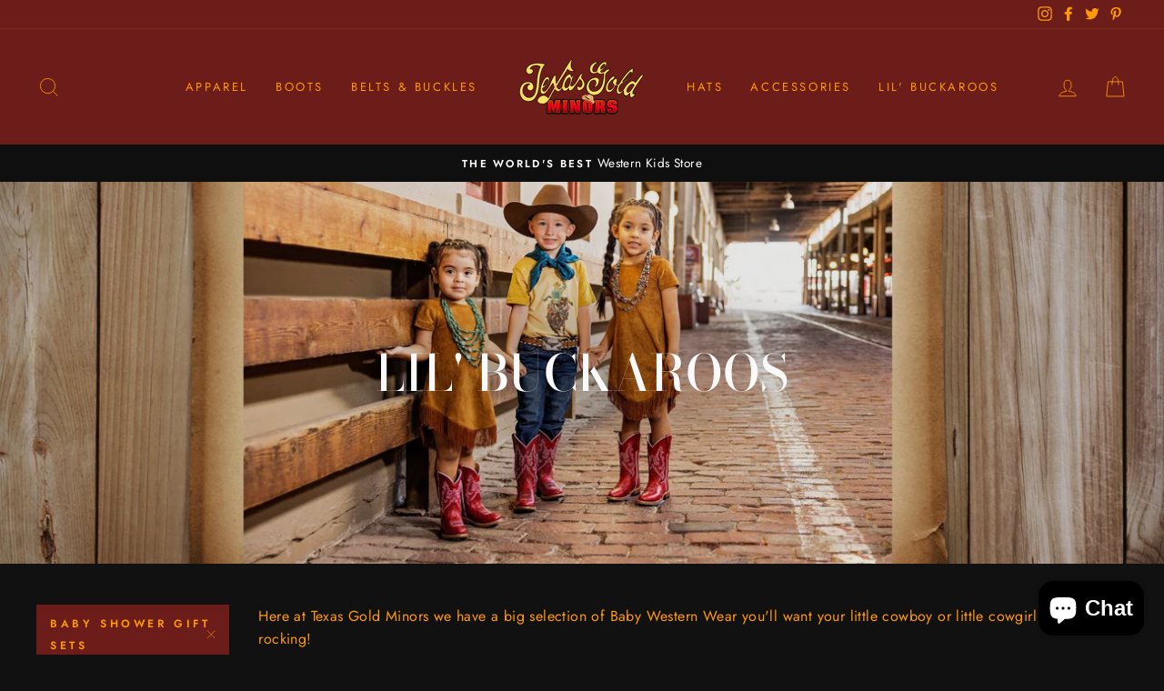

--- FILE ---
content_type: text/html; charset=utf-8
request_url: https://www.texasgoldminors.com/collections/lil-buckaroos/baby-shower-gift-sets
body_size: 43873
content:
<!doctype html>
<html class="no-js" lang="en" dir="ltr">
<head>
  <meta charset="utf-8">
  <meta http-equiv="X-UA-Compatible" content="IE=edge,chrome=1">
  <meta name="viewport" content="width=device-width,initial-scale=1">
  <meta name="theme-color" content="#6c1d19">
  <link rel="canonical" href="https://www.texasgoldminors.com/collections/lil-buckaroos/baby-shower-gift-sets">
  <link rel="canonical" href="https://www.texasgoldminors.com/collections/lil-buckaroos/baby-shower-gift-sets">
  <link rel="preconnect" href="https://cdn.shopify.com">
  <link rel="preconnect" href="https://fonts.shopifycdn.com">
  <link rel="dns-prefetch" href="https://productreviews.shopifycdn.com">
  <link rel="dns-prefetch" href="https://ajax.googleapis.com">
  <link rel="dns-prefetch" href="https://maps.googleapis.com">
  <link rel="dns-prefetch" href="https://maps.gstatic.com"><link rel="shortcut icon" href="//www.texasgoldminors.com/cdn/shop/files/Favicon_32x32.png?v=1614311061" type="image/png" /><title>Western Baby Wear
 &ndash; Tagged &quot;Baby Shower Gift Sets&quot;&ndash; texasgoldminors
</title>
<meta name="description" content="Here at Texas Gold Minors we have a big selection of Baby Western Wear you&#39;ll want your little cowboy or little cowgirl to be rocking!"><meta property="og:site_name" content="texasgoldminors">
  <meta property="og:url" content="https://www.texasgoldminors.com/collections/lil-buckaroos/baby-shower-gift-sets">
  <meta property="og:title" content="Western Baby Wear">
  <meta property="og:type" content="website">
  <meta property="og:description" content="Here at Texas Gold Minors we have a big selection of Baby Western Wear you&#39;ll want your little cowboy or little cowgirl to be rocking!"><meta property="og:image" content="http://www.texasgoldminors.com/cdn/shop/collections/Lil_Buckaroos-Header-2880x1620-1_1200x630.jpg?v=1663113327">
  <meta property="og:image:secure_url" content="https://www.texasgoldminors.com/cdn/shop/collections/Lil_Buckaroos-Header-2880x1620-1_1200x630.jpg?v=1663113327">
  <meta name="twitter:site" content="@goldminors">
  <meta name="twitter:card" content="summary_large_image">
  <meta name="twitter:title" content="Western Baby Wear">
  <meta name="twitter:description" content="Here at Texas Gold Minors we have a big selection of Baby Western Wear you&#39;ll want your little cowboy or little cowgirl to be rocking!">
<style data-shopify>@font-face {
  font-family: "Bodoni Moda";
  font-weight: 500;
  font-style: normal;
  font-display: swap;
  src: url("//www.texasgoldminors.com/cdn/fonts/bodoni_moda/bodonimoda_n5.36d0da1db617c453fb46e8089790ab6dc72c2356.woff2") format("woff2"),
       url("//www.texasgoldminors.com/cdn/fonts/bodoni_moda/bodonimoda_n5.40f612bab009769f87511096f185d9228ad3baa3.woff") format("woff");
}

  @font-face {
  font-family: Jost;
  font-weight: 400;
  font-style: normal;
  font-display: swap;
  src: url("//www.texasgoldminors.com/cdn/fonts/jost/jost_n4.d47a1b6347ce4a4c9f437608011273009d91f2b7.woff2") format("woff2"),
       url("//www.texasgoldminors.com/cdn/fonts/jost/jost_n4.791c46290e672b3f85c3d1c651ef2efa3819eadd.woff") format("woff");
}


  @font-face {
  font-family: Jost;
  font-weight: 600;
  font-style: normal;
  font-display: swap;
  src: url("//www.texasgoldminors.com/cdn/fonts/jost/jost_n6.ec1178db7a7515114a2d84e3dd680832b7af8b99.woff2") format("woff2"),
       url("//www.texasgoldminors.com/cdn/fonts/jost/jost_n6.b1178bb6bdd3979fef38e103a3816f6980aeaff9.woff") format("woff");
}

  @font-face {
  font-family: Jost;
  font-weight: 400;
  font-style: italic;
  font-display: swap;
  src: url("//www.texasgoldminors.com/cdn/fonts/jost/jost_i4.b690098389649750ada222b9763d55796c5283a5.woff2") format("woff2"),
       url("//www.texasgoldminors.com/cdn/fonts/jost/jost_i4.fd766415a47e50b9e391ae7ec04e2ae25e7e28b0.woff") format("woff");
}

  @font-face {
  font-family: Jost;
  font-weight: 600;
  font-style: italic;
  font-display: swap;
  src: url("//www.texasgoldminors.com/cdn/fonts/jost/jost_i6.9af7e5f39e3a108c08f24047a4276332d9d7b85e.woff2") format("woff2"),
       url("//www.texasgoldminors.com/cdn/fonts/jost/jost_i6.2bf310262638f998ed206777ce0b9a3b98b6fe92.woff") format("woff");
}

</style><link href="//www.texasgoldminors.com/cdn/shop/t/2/assets/theme.css?v=1268631687491318791700460692" rel="stylesheet" type="text/css" media="all" />
<style data-shopify>:root {
    --typeHeaderPrimary: "Bodoni Moda";
    --typeHeaderFallback: serif;
    --typeHeaderSize: 38px;
    --typeHeaderWeight: 500;
    --typeHeaderLineHeight: 1;
    --typeHeaderSpacing: 0.0em;

    --typeBasePrimary:Jost;
    --typeBaseFallback:sans-serif;
    --typeBaseSize: 16px;
    --typeBaseWeight: 400;
    --typeBaseSpacing: 0.025em;
    --typeBaseLineHeight: 1.6;

    --typeCollectionTitle: 18px;

    --iconWeight: 2px;
    --iconLinecaps: miter;

    
      --buttonRadius: 0px;
    

    --colorGridOverlayOpacity: 0.1;
  }</style><script>
    document.documentElement.className = document.documentElement.className.replace('no-js', 'js');

    window.theme = window.theme || {};
    theme.routes = {
      cart: "/cart",
      cartAdd: "/cart/add.js",
      cartChange: "/cart/change"
    };
    theme.strings = {
      soldOut: "Sold Out",
      unavailable: "Unavailable",
      stockLabel: "Only [count] items in stock!",
      willNotShipUntil: "Will not ship until [date]",
      willBeInStockAfter: "Will be in stock after [date]",
      waitingForStock: "Inventory on the way",
      savePrice: "Save [saved_amount]",
      cartEmpty: "Your cart is currently empty.",
      cartTermsConfirmation: "You must agree with the terms and conditions of sales to check out"
    };
    theme.settings = {
      dynamicVariantsEnable: true,
      dynamicVariantType: "button",
      cartType: "drawer",
      moneyFormat: "${{amount}}",
      saveType: "dollar",
      recentlyViewedEnabled: false,
      predictiveSearch: true,
      predictiveSearchType: "product,article,page,collection",
      inventoryThreshold: 2,
      quickView: true,
      themeName: 'Impulse',
      themeVersion: "3.5.0"
    };
  </script>

  <script>window.performance && window.performance.mark && window.performance.mark('shopify.content_for_header.start');</script><meta id="shopify-digital-wallet" name="shopify-digital-wallet" content="/50973212834/digital_wallets/dialog">
<meta name="shopify-checkout-api-token" content="0f3d92896fde342fc66280a8856a371b">
<meta id="in-context-paypal-metadata" data-shop-id="50973212834" data-venmo-supported="false" data-environment="production" data-locale="en_US" data-paypal-v4="true" data-currency="USD">
<link rel="alternate" type="application/atom+xml" title="Feed" href="/collections/lil-buckaroos/baby-shower-gift-sets.atom" />
<link rel="alternate" type="application/json+oembed" href="https://www.texasgoldminors.com/collections/lil-buckaroos/baby-shower-gift-sets.oembed">
<script async="async" src="/checkouts/internal/preloads.js?locale=en-US"></script>
<link rel="preconnect" href="https://shop.app" crossorigin="anonymous">
<script async="async" src="https://shop.app/checkouts/internal/preloads.js?locale=en-US&shop_id=50973212834" crossorigin="anonymous"></script>
<script id="apple-pay-shop-capabilities" type="application/json">{"shopId":50973212834,"countryCode":"US","currencyCode":"USD","merchantCapabilities":["supports3DS"],"merchantId":"gid:\/\/shopify\/Shop\/50973212834","merchantName":"texasgoldminors","requiredBillingContactFields":["postalAddress","email","phone"],"requiredShippingContactFields":["postalAddress","email","phone"],"shippingType":"shipping","supportedNetworks":["visa","masterCard","amex","discover","elo","jcb"],"total":{"type":"pending","label":"texasgoldminors","amount":"1.00"},"shopifyPaymentsEnabled":true,"supportsSubscriptions":true}</script>
<script id="shopify-features" type="application/json">{"accessToken":"0f3d92896fde342fc66280a8856a371b","betas":["rich-media-storefront-analytics"],"domain":"www.texasgoldminors.com","predictiveSearch":true,"shopId":50973212834,"locale":"en"}</script>
<script>var Shopify = Shopify || {};
Shopify.shop = "texasgoldminors.myshopify.com";
Shopify.locale = "en";
Shopify.currency = {"active":"USD","rate":"1.0"};
Shopify.country = "US";
Shopify.theme = {"name":"Impulse","id":115446251682,"schema_name":"Impulse","schema_version":"3.5.0","theme_store_id":857,"role":"main"};
Shopify.theme.handle = "null";
Shopify.theme.style = {"id":null,"handle":null};
Shopify.cdnHost = "www.texasgoldminors.com/cdn";
Shopify.routes = Shopify.routes || {};
Shopify.routes.root = "/";</script>
<script type="module">!function(o){(o.Shopify=o.Shopify||{}).modules=!0}(window);</script>
<script>!function(o){function n(){var o=[];function n(){o.push(Array.prototype.slice.apply(arguments))}return n.q=o,n}var t=o.Shopify=o.Shopify||{};t.loadFeatures=n(),t.autoloadFeatures=n()}(window);</script>
<script>
  window.ShopifyPay = window.ShopifyPay || {};
  window.ShopifyPay.apiHost = "shop.app\/pay";
  window.ShopifyPay.redirectState = null;
</script>
<script id="shop-js-analytics" type="application/json">{"pageType":"collection"}</script>
<script defer="defer" async type="module" src="//www.texasgoldminors.com/cdn/shopifycloud/shop-js/modules/v2/client.init-shop-cart-sync_WVOgQShq.en.esm.js"></script>
<script defer="defer" async type="module" src="//www.texasgoldminors.com/cdn/shopifycloud/shop-js/modules/v2/chunk.common_C_13GLB1.esm.js"></script>
<script defer="defer" async type="module" src="//www.texasgoldminors.com/cdn/shopifycloud/shop-js/modules/v2/chunk.modal_CLfMGd0m.esm.js"></script>
<script type="module">
  await import("//www.texasgoldminors.com/cdn/shopifycloud/shop-js/modules/v2/client.init-shop-cart-sync_WVOgQShq.en.esm.js");
await import("//www.texasgoldminors.com/cdn/shopifycloud/shop-js/modules/v2/chunk.common_C_13GLB1.esm.js");
await import("//www.texasgoldminors.com/cdn/shopifycloud/shop-js/modules/v2/chunk.modal_CLfMGd0m.esm.js");

  window.Shopify.SignInWithShop?.initShopCartSync?.({"fedCMEnabled":true,"windoidEnabled":true});

</script>
<script>
  window.Shopify = window.Shopify || {};
  if (!window.Shopify.featureAssets) window.Shopify.featureAssets = {};
  window.Shopify.featureAssets['shop-js'] = {"shop-cart-sync":["modules/v2/client.shop-cart-sync_DuR37GeY.en.esm.js","modules/v2/chunk.common_C_13GLB1.esm.js","modules/v2/chunk.modal_CLfMGd0m.esm.js"],"init-fed-cm":["modules/v2/client.init-fed-cm_BucUoe6W.en.esm.js","modules/v2/chunk.common_C_13GLB1.esm.js","modules/v2/chunk.modal_CLfMGd0m.esm.js"],"shop-toast-manager":["modules/v2/client.shop-toast-manager_B0JfrpKj.en.esm.js","modules/v2/chunk.common_C_13GLB1.esm.js","modules/v2/chunk.modal_CLfMGd0m.esm.js"],"init-shop-cart-sync":["modules/v2/client.init-shop-cart-sync_WVOgQShq.en.esm.js","modules/v2/chunk.common_C_13GLB1.esm.js","modules/v2/chunk.modal_CLfMGd0m.esm.js"],"shop-button":["modules/v2/client.shop-button_B_U3bv27.en.esm.js","modules/v2/chunk.common_C_13GLB1.esm.js","modules/v2/chunk.modal_CLfMGd0m.esm.js"],"init-windoid":["modules/v2/client.init-windoid_DuP9q_di.en.esm.js","modules/v2/chunk.common_C_13GLB1.esm.js","modules/v2/chunk.modal_CLfMGd0m.esm.js"],"shop-cash-offers":["modules/v2/client.shop-cash-offers_BmULhtno.en.esm.js","modules/v2/chunk.common_C_13GLB1.esm.js","modules/v2/chunk.modal_CLfMGd0m.esm.js"],"pay-button":["modules/v2/client.pay-button_CrPSEbOK.en.esm.js","modules/v2/chunk.common_C_13GLB1.esm.js","modules/v2/chunk.modal_CLfMGd0m.esm.js"],"init-customer-accounts":["modules/v2/client.init-customer-accounts_jNk9cPYQ.en.esm.js","modules/v2/client.shop-login-button_DJ5ldayH.en.esm.js","modules/v2/chunk.common_C_13GLB1.esm.js","modules/v2/chunk.modal_CLfMGd0m.esm.js"],"avatar":["modules/v2/client.avatar_BTnouDA3.en.esm.js"],"checkout-modal":["modules/v2/client.checkout-modal_pBPyh9w8.en.esm.js","modules/v2/chunk.common_C_13GLB1.esm.js","modules/v2/chunk.modal_CLfMGd0m.esm.js"],"init-shop-for-new-customer-accounts":["modules/v2/client.init-shop-for-new-customer-accounts_BUoCy7a5.en.esm.js","modules/v2/client.shop-login-button_DJ5ldayH.en.esm.js","modules/v2/chunk.common_C_13GLB1.esm.js","modules/v2/chunk.modal_CLfMGd0m.esm.js"],"init-customer-accounts-sign-up":["modules/v2/client.init-customer-accounts-sign-up_CnczCz9H.en.esm.js","modules/v2/client.shop-login-button_DJ5ldayH.en.esm.js","modules/v2/chunk.common_C_13GLB1.esm.js","modules/v2/chunk.modal_CLfMGd0m.esm.js"],"init-shop-email-lookup-coordinator":["modules/v2/client.init-shop-email-lookup-coordinator_CzjY5t9o.en.esm.js","modules/v2/chunk.common_C_13GLB1.esm.js","modules/v2/chunk.modal_CLfMGd0m.esm.js"],"shop-follow-button":["modules/v2/client.shop-follow-button_CsYC63q7.en.esm.js","modules/v2/chunk.common_C_13GLB1.esm.js","modules/v2/chunk.modal_CLfMGd0m.esm.js"],"shop-login-button":["modules/v2/client.shop-login-button_DJ5ldayH.en.esm.js","modules/v2/chunk.common_C_13GLB1.esm.js","modules/v2/chunk.modal_CLfMGd0m.esm.js"],"shop-login":["modules/v2/client.shop-login_B9ccPdmx.en.esm.js","modules/v2/chunk.common_C_13GLB1.esm.js","modules/v2/chunk.modal_CLfMGd0m.esm.js"],"lead-capture":["modules/v2/client.lead-capture_D0K_KgYb.en.esm.js","modules/v2/chunk.common_C_13GLB1.esm.js","modules/v2/chunk.modal_CLfMGd0m.esm.js"],"payment-terms":["modules/v2/client.payment-terms_BWmiNN46.en.esm.js","modules/v2/chunk.common_C_13GLB1.esm.js","modules/v2/chunk.modal_CLfMGd0m.esm.js"]};
</script>
<script id="__st">var __st={"a":50973212834,"offset":-21600,"reqid":"9fa30545-5680-46fc-b0c7-2c70e0327cc0-1769583607","pageurl":"www.texasgoldminors.com\/collections\/lil-buckaroos\/baby-shower-gift-sets","u":"50ff3e953e68","p":"collection","rtyp":"collection","rid":229884788898};</script>
<script>window.ShopifyPaypalV4VisibilityTracking = true;</script>
<script id="captcha-bootstrap">!function(){'use strict';const t='contact',e='account',n='new_comment',o=[[t,t],['blogs',n],['comments',n],[t,'customer']],c=[[e,'customer_login'],[e,'guest_login'],[e,'recover_customer_password'],[e,'create_customer']],r=t=>t.map((([t,e])=>`form[action*='/${t}']:not([data-nocaptcha='true']) input[name='form_type'][value='${e}']`)).join(','),a=t=>()=>t?[...document.querySelectorAll(t)].map((t=>t.form)):[];function s(){const t=[...o],e=r(t);return a(e)}const i='password',u='form_key',d=['recaptcha-v3-token','g-recaptcha-response','h-captcha-response',i],f=()=>{try{return window.sessionStorage}catch{return}},m='__shopify_v',_=t=>t.elements[u];function p(t,e,n=!1){try{const o=window.sessionStorage,c=JSON.parse(o.getItem(e)),{data:r}=function(t){const{data:e,action:n}=t;return t[m]||n?{data:e,action:n}:{data:t,action:n}}(c);for(const[e,n]of Object.entries(r))t.elements[e]&&(t.elements[e].value=n);n&&o.removeItem(e)}catch(o){console.error('form repopulation failed',{error:o})}}const l='form_type',E='cptcha';function T(t){t.dataset[E]=!0}const w=window,h=w.document,L='Shopify',v='ce_forms',y='captcha';let A=!1;((t,e)=>{const n=(g='f06e6c50-85a8-45c8-87d0-21a2b65856fe',I='https://cdn.shopify.com/shopifycloud/storefront-forms-hcaptcha/ce_storefront_forms_captcha_hcaptcha.v1.5.2.iife.js',D={infoText:'Protected by hCaptcha',privacyText:'Privacy',termsText:'Terms'},(t,e,n)=>{const o=w[L][v],c=o.bindForm;if(c)return c(t,g,e,D).then(n);var r;o.q.push([[t,g,e,D],n]),r=I,A||(h.body.append(Object.assign(h.createElement('script'),{id:'captcha-provider',async:!0,src:r})),A=!0)});var g,I,D;w[L]=w[L]||{},w[L][v]=w[L][v]||{},w[L][v].q=[],w[L][y]=w[L][y]||{},w[L][y].protect=function(t,e){n(t,void 0,e),T(t)},Object.freeze(w[L][y]),function(t,e,n,w,h,L){const[v,y,A,g]=function(t,e,n){const i=e?o:[],u=t?c:[],d=[...i,...u],f=r(d),m=r(i),_=r(d.filter((([t,e])=>n.includes(e))));return[a(f),a(m),a(_),s()]}(w,h,L),I=t=>{const e=t.target;return e instanceof HTMLFormElement?e:e&&e.form},D=t=>v().includes(t);t.addEventListener('submit',(t=>{const e=I(t);if(!e)return;const n=D(e)&&!e.dataset.hcaptchaBound&&!e.dataset.recaptchaBound,o=_(e),c=g().includes(e)&&(!o||!o.value);(n||c)&&t.preventDefault(),c&&!n&&(function(t){try{if(!f())return;!function(t){const e=f();if(!e)return;const n=_(t);if(!n)return;const o=n.value;o&&e.removeItem(o)}(t);const e=Array.from(Array(32),(()=>Math.random().toString(36)[2])).join('');!function(t,e){_(t)||t.append(Object.assign(document.createElement('input'),{type:'hidden',name:u})),t.elements[u].value=e}(t,e),function(t,e){const n=f();if(!n)return;const o=[...t.querySelectorAll(`input[type='${i}']`)].map((({name:t})=>t)),c=[...d,...o],r={};for(const[a,s]of new FormData(t).entries())c.includes(a)||(r[a]=s);n.setItem(e,JSON.stringify({[m]:1,action:t.action,data:r}))}(t,e)}catch(e){console.error('failed to persist form',e)}}(e),e.submit())}));const S=(t,e)=>{t&&!t.dataset[E]&&(n(t,e.some((e=>e===t))),T(t))};for(const o of['focusin','change'])t.addEventListener(o,(t=>{const e=I(t);D(e)&&S(e,y())}));const B=e.get('form_key'),M=e.get(l),P=B&&M;t.addEventListener('DOMContentLoaded',(()=>{const t=y();if(P)for(const e of t)e.elements[l].value===M&&p(e,B);[...new Set([...A(),...v().filter((t=>'true'===t.dataset.shopifyCaptcha))])].forEach((e=>S(e,t)))}))}(h,new URLSearchParams(w.location.search),n,t,e,['guest_login'])})(!0,!0)}();</script>
<script integrity="sha256-4kQ18oKyAcykRKYeNunJcIwy7WH5gtpwJnB7kiuLZ1E=" data-source-attribution="shopify.loadfeatures" defer="defer" src="//www.texasgoldminors.com/cdn/shopifycloud/storefront/assets/storefront/load_feature-a0a9edcb.js" crossorigin="anonymous"></script>
<script crossorigin="anonymous" defer="defer" src="//www.texasgoldminors.com/cdn/shopifycloud/storefront/assets/shopify_pay/storefront-65b4c6d7.js?v=20250812"></script>
<script data-source-attribution="shopify.dynamic_checkout.dynamic.init">var Shopify=Shopify||{};Shopify.PaymentButton=Shopify.PaymentButton||{isStorefrontPortableWallets:!0,init:function(){window.Shopify.PaymentButton.init=function(){};var t=document.createElement("script");t.src="https://www.texasgoldminors.com/cdn/shopifycloud/portable-wallets/latest/portable-wallets.en.js",t.type="module",document.head.appendChild(t)}};
</script>
<script data-source-attribution="shopify.dynamic_checkout.buyer_consent">
  function portableWalletsHideBuyerConsent(e){var t=document.getElementById("shopify-buyer-consent"),n=document.getElementById("shopify-subscription-policy-button");t&&n&&(t.classList.add("hidden"),t.setAttribute("aria-hidden","true"),n.removeEventListener("click",e))}function portableWalletsShowBuyerConsent(e){var t=document.getElementById("shopify-buyer-consent"),n=document.getElementById("shopify-subscription-policy-button");t&&n&&(t.classList.remove("hidden"),t.removeAttribute("aria-hidden"),n.addEventListener("click",e))}window.Shopify?.PaymentButton&&(window.Shopify.PaymentButton.hideBuyerConsent=portableWalletsHideBuyerConsent,window.Shopify.PaymentButton.showBuyerConsent=portableWalletsShowBuyerConsent);
</script>
<script data-source-attribution="shopify.dynamic_checkout.cart.bootstrap">document.addEventListener("DOMContentLoaded",(function(){function t(){return document.querySelector("shopify-accelerated-checkout-cart, shopify-accelerated-checkout")}if(t())Shopify.PaymentButton.init();else{new MutationObserver((function(e,n){t()&&(Shopify.PaymentButton.init(),n.disconnect())})).observe(document.body,{childList:!0,subtree:!0})}}));
</script>
<script id='scb4127' type='text/javascript' async='' src='https://www.texasgoldminors.com/cdn/shopifycloud/privacy-banner/storefront-banner.js'></script><link id="shopify-accelerated-checkout-styles" rel="stylesheet" media="screen" href="https://www.texasgoldminors.com/cdn/shopifycloud/portable-wallets/latest/accelerated-checkout-backwards-compat.css" crossorigin="anonymous">
<style id="shopify-accelerated-checkout-cart">
        #shopify-buyer-consent {
  margin-top: 1em;
  display: inline-block;
  width: 100%;
}

#shopify-buyer-consent.hidden {
  display: none;
}

#shopify-subscription-policy-button {
  background: none;
  border: none;
  padding: 0;
  text-decoration: underline;
  font-size: inherit;
  cursor: pointer;
}

#shopify-subscription-policy-button::before {
  box-shadow: none;
}

      </style>

<script>window.performance && window.performance.mark && window.performance.mark('shopify.content_for_header.end');</script>

  <script src="//www.texasgoldminors.com/cdn/shop/t/2/assets/vendor-scripts-v7.js" defer="defer"></script><script src="//www.texasgoldminors.com/cdn/shop/t/2/assets/theme.js?v=122447033822197019721604684405" defer="defer"></script><script src="https://cdn.shopify.com/extensions/e8878072-2f6b-4e89-8082-94b04320908d/inbox-1254/assets/inbox-chat-loader.js" type="text/javascript" defer="defer"></script>
<link href="https://monorail-edge.shopifysvc.com" rel="dns-prefetch">
<script>(function(){if ("sendBeacon" in navigator && "performance" in window) {try {var session_token_from_headers = performance.getEntriesByType('navigation')[0].serverTiming.find(x => x.name == '_s').description;} catch {var session_token_from_headers = undefined;}var session_cookie_matches = document.cookie.match(/_shopify_s=([^;]*)/);var session_token_from_cookie = session_cookie_matches && session_cookie_matches.length === 2 ? session_cookie_matches[1] : "";var session_token = session_token_from_headers || session_token_from_cookie || "";function handle_abandonment_event(e) {var entries = performance.getEntries().filter(function(entry) {return /monorail-edge.shopifysvc.com/.test(entry.name);});if (!window.abandonment_tracked && entries.length === 0) {window.abandonment_tracked = true;var currentMs = Date.now();var navigation_start = performance.timing.navigationStart;var payload = {shop_id: 50973212834,url: window.location.href,navigation_start,duration: currentMs - navigation_start,session_token,page_type: "collection"};window.navigator.sendBeacon("https://monorail-edge.shopifysvc.com/v1/produce", JSON.stringify({schema_id: "online_store_buyer_site_abandonment/1.1",payload: payload,metadata: {event_created_at_ms: currentMs,event_sent_at_ms: currentMs}}));}}window.addEventListener('pagehide', handle_abandonment_event);}}());</script>
<script id="web-pixels-manager-setup">(function e(e,d,r,n,o){if(void 0===o&&(o={}),!Boolean(null===(a=null===(i=window.Shopify)||void 0===i?void 0:i.analytics)||void 0===a?void 0:a.replayQueue)){var i,a;window.Shopify=window.Shopify||{};var t=window.Shopify;t.analytics=t.analytics||{};var s=t.analytics;s.replayQueue=[],s.publish=function(e,d,r){return s.replayQueue.push([e,d,r]),!0};try{self.performance.mark("wpm:start")}catch(e){}var l=function(){var e={modern:/Edge?\/(1{2}[4-9]|1[2-9]\d|[2-9]\d{2}|\d{4,})\.\d+(\.\d+|)|Firefox\/(1{2}[4-9]|1[2-9]\d|[2-9]\d{2}|\d{4,})\.\d+(\.\d+|)|Chrom(ium|e)\/(9{2}|\d{3,})\.\d+(\.\d+|)|(Maci|X1{2}).+ Version\/(15\.\d+|(1[6-9]|[2-9]\d|\d{3,})\.\d+)([,.]\d+|)( \(\w+\)|)( Mobile\/\w+|) Safari\/|Chrome.+OPR\/(9{2}|\d{3,})\.\d+\.\d+|(CPU[ +]OS|iPhone[ +]OS|CPU[ +]iPhone|CPU IPhone OS|CPU iPad OS)[ +]+(15[._]\d+|(1[6-9]|[2-9]\d|\d{3,})[._]\d+)([._]\d+|)|Android:?[ /-](13[3-9]|1[4-9]\d|[2-9]\d{2}|\d{4,})(\.\d+|)(\.\d+|)|Android.+Firefox\/(13[5-9]|1[4-9]\d|[2-9]\d{2}|\d{4,})\.\d+(\.\d+|)|Android.+Chrom(ium|e)\/(13[3-9]|1[4-9]\d|[2-9]\d{2}|\d{4,})\.\d+(\.\d+|)|SamsungBrowser\/([2-9]\d|\d{3,})\.\d+/,legacy:/Edge?\/(1[6-9]|[2-9]\d|\d{3,})\.\d+(\.\d+|)|Firefox\/(5[4-9]|[6-9]\d|\d{3,})\.\d+(\.\d+|)|Chrom(ium|e)\/(5[1-9]|[6-9]\d|\d{3,})\.\d+(\.\d+|)([\d.]+$|.*Safari\/(?![\d.]+ Edge\/[\d.]+$))|(Maci|X1{2}).+ Version\/(10\.\d+|(1[1-9]|[2-9]\d|\d{3,})\.\d+)([,.]\d+|)( \(\w+\)|)( Mobile\/\w+|) Safari\/|Chrome.+OPR\/(3[89]|[4-9]\d|\d{3,})\.\d+\.\d+|(CPU[ +]OS|iPhone[ +]OS|CPU[ +]iPhone|CPU IPhone OS|CPU iPad OS)[ +]+(10[._]\d+|(1[1-9]|[2-9]\d|\d{3,})[._]\d+)([._]\d+|)|Android:?[ /-](13[3-9]|1[4-9]\d|[2-9]\d{2}|\d{4,})(\.\d+|)(\.\d+|)|Mobile Safari.+OPR\/([89]\d|\d{3,})\.\d+\.\d+|Android.+Firefox\/(13[5-9]|1[4-9]\d|[2-9]\d{2}|\d{4,})\.\d+(\.\d+|)|Android.+Chrom(ium|e)\/(13[3-9]|1[4-9]\d|[2-9]\d{2}|\d{4,})\.\d+(\.\d+|)|Android.+(UC? ?Browser|UCWEB|U3)[ /]?(15\.([5-9]|\d{2,})|(1[6-9]|[2-9]\d|\d{3,})\.\d+)\.\d+|SamsungBrowser\/(5\.\d+|([6-9]|\d{2,})\.\d+)|Android.+MQ{2}Browser\/(14(\.(9|\d{2,})|)|(1[5-9]|[2-9]\d|\d{3,})(\.\d+|))(\.\d+|)|K[Aa][Ii]OS\/(3\.\d+|([4-9]|\d{2,})\.\d+)(\.\d+|)/},d=e.modern,r=e.legacy,n=navigator.userAgent;return n.match(d)?"modern":n.match(r)?"legacy":"unknown"}(),u="modern"===l?"modern":"legacy",c=(null!=n?n:{modern:"",legacy:""})[u],f=function(e){return[e.baseUrl,"/wpm","/b",e.hashVersion,"modern"===e.buildTarget?"m":"l",".js"].join("")}({baseUrl:d,hashVersion:r,buildTarget:u}),m=function(e){var d=e.version,r=e.bundleTarget,n=e.surface,o=e.pageUrl,i=e.monorailEndpoint;return{emit:function(e){var a=e.status,t=e.errorMsg,s=(new Date).getTime(),l=JSON.stringify({metadata:{event_sent_at_ms:s},events:[{schema_id:"web_pixels_manager_load/3.1",payload:{version:d,bundle_target:r,page_url:o,status:a,surface:n,error_msg:t},metadata:{event_created_at_ms:s}}]});if(!i)return console&&console.warn&&console.warn("[Web Pixels Manager] No Monorail endpoint provided, skipping logging."),!1;try{return self.navigator.sendBeacon.bind(self.navigator)(i,l)}catch(e){}var u=new XMLHttpRequest;try{return u.open("POST",i,!0),u.setRequestHeader("Content-Type","text/plain"),u.send(l),!0}catch(e){return console&&console.warn&&console.warn("[Web Pixels Manager] Got an unhandled error while logging to Monorail."),!1}}}}({version:r,bundleTarget:l,surface:e.surface,pageUrl:self.location.href,monorailEndpoint:e.monorailEndpoint});try{o.browserTarget=l,function(e){var d=e.src,r=e.async,n=void 0===r||r,o=e.onload,i=e.onerror,a=e.sri,t=e.scriptDataAttributes,s=void 0===t?{}:t,l=document.createElement("script"),u=document.querySelector("head"),c=document.querySelector("body");if(l.async=n,l.src=d,a&&(l.integrity=a,l.crossOrigin="anonymous"),s)for(var f in s)if(Object.prototype.hasOwnProperty.call(s,f))try{l.dataset[f]=s[f]}catch(e){}if(o&&l.addEventListener("load",o),i&&l.addEventListener("error",i),u)u.appendChild(l);else{if(!c)throw new Error("Did not find a head or body element to append the script");c.appendChild(l)}}({src:f,async:!0,onload:function(){if(!function(){var e,d;return Boolean(null===(d=null===(e=window.Shopify)||void 0===e?void 0:e.analytics)||void 0===d?void 0:d.initialized)}()){var d=window.webPixelsManager.init(e)||void 0;if(d){var r=window.Shopify.analytics;r.replayQueue.forEach((function(e){var r=e[0],n=e[1],o=e[2];d.publishCustomEvent(r,n,o)})),r.replayQueue=[],r.publish=d.publishCustomEvent,r.visitor=d.visitor,r.initialized=!0}}},onerror:function(){return m.emit({status:"failed",errorMsg:"".concat(f," has failed to load")})},sri:function(e){var d=/^sha384-[A-Za-z0-9+/=]+$/;return"string"==typeof e&&d.test(e)}(c)?c:"",scriptDataAttributes:o}),m.emit({status:"loading"})}catch(e){m.emit({status:"failed",errorMsg:(null==e?void 0:e.message)||"Unknown error"})}}})({shopId: 50973212834,storefrontBaseUrl: "https://www.texasgoldminors.com",extensionsBaseUrl: "https://extensions.shopifycdn.com/cdn/shopifycloud/web-pixels-manager",monorailEndpoint: "https://monorail-edge.shopifysvc.com/unstable/produce_batch",surface: "storefront-renderer",enabledBetaFlags: ["2dca8a86"],webPixelsConfigList: [{"id":"465502428","configuration":"{\"config\":\"{\\\"pixel_id\\\":\\\"G-ZXYHZ4MQZ6\\\",\\\"gtag_events\\\":[{\\\"type\\\":\\\"search\\\",\\\"action_label\\\":[\\\"G-ZXYHZ4MQZ6\\\",\\\"AW-971558996\\\/XIpqCJDdm5gaENSgo88D\\\"]},{\\\"type\\\":\\\"begin_checkout\\\",\\\"action_label\\\":[\\\"G-ZXYHZ4MQZ6\\\",\\\"AW-971558996\\\/bCPkCJbdm5gaENSgo88D\\\"]},{\\\"type\\\":\\\"view_item\\\",\\\"action_label\\\":[\\\"G-ZXYHZ4MQZ6\\\",\\\"AW-971558996\\\/iGw6CI3dm5gaENSgo88D\\\"]},{\\\"type\\\":\\\"purchase\\\",\\\"action_label\\\":[\\\"G-ZXYHZ4MQZ6\\\",\\\"AW-971558996\\\/UQD3CIfdm5gaENSgo88D\\\"]},{\\\"type\\\":\\\"page_view\\\",\\\"action_label\\\":[\\\"G-ZXYHZ4MQZ6\\\",\\\"AW-971558996\\\/FWZNCIrdm5gaENSgo88D\\\"]},{\\\"type\\\":\\\"add_payment_info\\\",\\\"action_label\\\":[\\\"G-ZXYHZ4MQZ6\\\",\\\"AW-971558996\\\/WPWDCJndm5gaENSgo88D\\\"]},{\\\"type\\\":\\\"add_to_cart\\\",\\\"action_label\\\":[\\\"G-ZXYHZ4MQZ6\\\",\\\"AW-971558996\\\/Ldv4CJPdm5gaENSgo88D\\\"]}],\\\"enable_monitoring_mode\\\":false}\"}","eventPayloadVersion":"v1","runtimeContext":"OPEN","scriptVersion":"b2a88bafab3e21179ed38636efcd8a93","type":"APP","apiClientId":1780363,"privacyPurposes":[],"dataSharingAdjustments":{"protectedCustomerApprovalScopes":["read_customer_address","read_customer_email","read_customer_name","read_customer_personal_data","read_customer_phone"]}},{"id":"139067612","configuration":"{\"pixel_id\":\"161841151902474\",\"pixel_type\":\"facebook_pixel\",\"metaapp_system_user_token\":\"-\"}","eventPayloadVersion":"v1","runtimeContext":"OPEN","scriptVersion":"ca16bc87fe92b6042fbaa3acc2fbdaa6","type":"APP","apiClientId":2329312,"privacyPurposes":["ANALYTICS","MARKETING","SALE_OF_DATA"],"dataSharingAdjustments":{"protectedCustomerApprovalScopes":["read_customer_address","read_customer_email","read_customer_name","read_customer_personal_data","read_customer_phone"]}},{"id":"shopify-app-pixel","configuration":"{}","eventPayloadVersion":"v1","runtimeContext":"STRICT","scriptVersion":"0450","apiClientId":"shopify-pixel","type":"APP","privacyPurposes":["ANALYTICS","MARKETING"]},{"id":"shopify-custom-pixel","eventPayloadVersion":"v1","runtimeContext":"LAX","scriptVersion":"0450","apiClientId":"shopify-pixel","type":"CUSTOM","privacyPurposes":["ANALYTICS","MARKETING"]}],isMerchantRequest: false,initData: {"shop":{"name":"texasgoldminors","paymentSettings":{"currencyCode":"USD"},"myshopifyDomain":"texasgoldminors.myshopify.com","countryCode":"US","storefrontUrl":"https:\/\/www.texasgoldminors.com"},"customer":null,"cart":null,"checkout":null,"productVariants":[],"purchasingCompany":null},},"https://www.texasgoldminors.com/cdn","fcfee988w5aeb613cpc8e4bc33m6693e112",{"modern":"","legacy":""},{"shopId":"50973212834","storefrontBaseUrl":"https:\/\/www.texasgoldminors.com","extensionBaseUrl":"https:\/\/extensions.shopifycdn.com\/cdn\/shopifycloud\/web-pixels-manager","surface":"storefront-renderer","enabledBetaFlags":"[\"2dca8a86\"]","isMerchantRequest":"false","hashVersion":"fcfee988w5aeb613cpc8e4bc33m6693e112","publish":"custom","events":"[[\"page_viewed\",{}],[\"collection_viewed\",{\"collection\":{\"id\":\"229884788898\",\"title\":\"Lil' Buckaroos\",\"productVariants\":[{\"price\":{\"amount\":43.99,\"currencyCode\":\"USD\"},\"product\":{\"title\":\"Booties Pink Lone Star 446\",\"vendor\":\"RedHawk\",\"id\":\"8241626808540\",\"untranslatedTitle\":\"Booties Pink Lone Star 446\",\"url\":\"\/products\/booties-pink-lone-star-446\",\"type\":\"Infant Boots\"},\"id\":\"44320568377564\",\"image\":{\"src\":\"\/\/www.texasgoldminors.com\/cdn\/shop\/files\/F0F80EF9-B6D1-4AFB-BF9A-58C92C976921.jpg?v=1702768315\"},\"sku\":\"\",\"title\":\"1\",\"untranslatedTitle\":\"1\"},{\"price\":{\"amount\":43.99,\"currencyCode\":\"USD\"},\"product\":{\"title\":\"Booties Cowpoke Camel\",\"vendor\":\"RedHawk\",\"id\":\"8875131175132\",\"untranslatedTitle\":\"Booties Cowpoke Camel\",\"url\":\"\/products\/booties-cowpoke-camel-361\",\"type\":\"Infant Boots\"},\"id\":\"46195385041116\",\"image\":{\"src\":\"\/\/www.texasgoldminors.com\/cdn\/shop\/files\/IMG_5523.heic?v=1739658678\"},\"sku\":\"361-1\",\"title\":\"1\",\"untranslatedTitle\":\"1\"},{\"price\":{\"amount\":78.99,\"currencyCode\":\"USD\"},\"product\":{\"title\":\"Blanket Bronc Standard\",\"vendor\":\"Cuddle Couture\",\"id\":\"8821439529180\",\"untranslatedTitle\":\"Blanket Bronc Standard\",\"url\":\"\/products\/blanket-bronc-standard\",\"type\":\"blanket\"},\"id\":\"45794523250908\",\"image\":{\"src\":\"\/\/www.texasgoldminors.com\/cdn\/shop\/files\/IMG_7297.heic?v=1762447208\"},\"sku\":\"\",\"title\":\"Default Title\",\"untranslatedTitle\":\"Default Title\"},{\"price\":{\"amount\":78.99,\"currencyCode\":\"USD\"},\"product\":{\"title\":\"Blanket OK Corral\",\"vendor\":\"Cuddle Couture\",\"id\":\"9085583556828\",\"untranslatedTitle\":\"Blanket OK Corral\",\"url\":\"\/products\/blanket-ok-corral\",\"type\":\"\"},\"id\":\"46982120145116\",\"image\":{\"src\":\"\/\/www.texasgoldminors.com\/cdn\/shop\/files\/IMG_7279.heic?v=1762446194\"},\"sku\":null,\"title\":\"Default Title\",\"untranslatedTitle\":\"Default Title\"},{\"price\":{\"amount\":78.99,\"currencyCode\":\"USD\"},\"product\":{\"title\":\"Blanket Standard Pony\",\"vendor\":\"Cuddle Couture\",\"id\":\"9085585391836\",\"untranslatedTitle\":\"Blanket Standard Pony\",\"url\":\"\/products\/blanket-standard-pony\",\"type\":\"\"},\"id\":\"46982128795868\",\"image\":{\"src\":\"\/\/www.texasgoldminors.com\/cdn\/shop\/files\/IMG_7276.heic?v=1762445882\"},\"sku\":null,\"title\":\"Default Title\",\"untranslatedTitle\":\"Default Title\"},{\"price\":{\"amount\":72.95,\"currencyCode\":\"USD\"},\"product\":{\"title\":\"Blanket Home on the Range\",\"vendor\":\"Cuddle Couture\",\"id\":\"8048975118556\",\"untranslatedTitle\":\"Blanket Home on the Range\",\"url\":\"\/products\/blanket-home-on-the-range\",\"type\":\"blanket\"},\"id\":\"43947789877468\",\"image\":{\"src\":\"\/\/www.texasgoldminors.com\/cdn\/shop\/files\/IMG_7301.heic?v=1762447343\"},\"sku\":\"\",\"title\":\"Default Title\",\"untranslatedTitle\":\"Default Title\"},{\"price\":{\"amount\":85.99,\"currencyCode\":\"USD\"},\"product\":{\"title\":\"Cowboys Blanket\",\"vendor\":\"Razzle Baby\",\"id\":\"9114112983260\",\"untranslatedTitle\":\"Cowboys Blanket\",\"url\":\"\/products\/cowboys-blanket\",\"type\":\"blanket\"},\"id\":\"47082522509532\",\"image\":{\"src\":\"\/\/www.texasgoldminors.com\/cdn\/shop\/files\/IMG_7299.heic?v=1762447280\"},\"sku\":\"Cowboys\",\"title\":\"Default Title\",\"untranslatedTitle\":\"Default Title\"},{\"price\":{\"amount\":85.99,\"currencyCode\":\"USD\"},\"product\":{\"title\":\"EIEIO Blanket\",\"vendor\":\"Razzle Baby\",\"id\":\"9114113966300\",\"untranslatedTitle\":\"EIEIO Blanket\",\"url\":\"\/products\/eieio-blanket\",\"type\":\"blanket\"},\"id\":\"47082528702684\",\"image\":{\"src\":\"\/\/www.texasgoldminors.com\/cdn\/shop\/files\/IMG_7293.heic?v=1762447025\"},\"sku\":\"EIEIO\",\"title\":\"Default Title\",\"untranslatedTitle\":\"Default Title\"},{\"price\":{\"amount\":82.99,\"currencyCode\":\"USD\"},\"product\":{\"title\":\"Blanket Double Plush Ruffle Blue\/White\",\"vendor\":\"Razzle Baby\",\"id\":\"8812017549532\",\"untranslatedTitle\":\"Blanket Double Plush Ruffle Blue\/White\",\"url\":\"\/products\/double-plush-double-ruffle-blue-white-blanket\",\"type\":\"blanket\"},\"id\":\"45761896022236\",\"image\":{\"src\":\"\/\/www.texasgoldminors.com\/cdn\/shop\/files\/IMG_7291.heic?v=1762446942\"},\"sku\":\"\",\"title\":\"Default Title\",\"untranslatedTitle\":\"Default Title\"},{\"price\":{\"amount\":85.99,\"currencyCode\":\"USD\"},\"product\":{\"title\":\"All Pink W White Blanket\",\"vendor\":\"Razzle Baby\",\"id\":\"9114114556124\",\"untranslatedTitle\":\"All Pink W White Blanket\",\"url\":\"\/products\/all-pink-w-white-blanket\",\"type\":\"blanket\"},\"id\":\"47082532569308\",\"image\":{\"src\":\"\/\/www.texasgoldminors.com\/cdn\/shop\/files\/IMG_7289.heic?v=1762446831\"},\"sku\":\"pink w white\",\"title\":\"Default Title\",\"untranslatedTitle\":\"Default Title\"},{\"price\":{\"amount\":72.95,\"currencyCode\":\"USD\"},\"product\":{\"title\":\"Blanket Frost w\/Peach Fringe\",\"vendor\":\"Cuddle Couture\",\"id\":\"8815995060444\",\"untranslatedTitle\":\"Blanket Frost w\/Peach Fringe\",\"url\":\"\/products\/blanket-frost-w-peach-fringe\",\"type\":\"blanket\"},\"id\":\"45775220539612\",\"image\":{\"src\":\"\/\/www.texasgoldminors.com\/cdn\/shop\/files\/IMG_7285.heic?v=1762446579\"},\"sku\":\"\",\"title\":\"Standard 30x30\",\"untranslatedTitle\":\"Standard 30x30\"},{\"price\":{\"amount\":82.99,\"currencyCode\":\"USD\"},\"product\":{\"title\":\"Blanket Double Plush Olive\",\"vendor\":\"Razzle Baby\",\"id\":\"8814734672092\",\"untranslatedTitle\":\"Blanket Double Plush Olive\",\"url\":\"\/products\/blanket-double-plush-olive\",\"type\":\"blanket\"},\"id\":\"45770033201372\",\"image\":{\"src\":\"\/\/www.texasgoldminors.com\/cdn\/shop\/files\/IMG_7281.heic?v=1762446278\"},\"sku\":\"\",\"title\":\"Default Title\",\"untranslatedTitle\":\"Default Title\"},{\"price\":{\"amount\":78.99,\"currencyCode\":\"USD\"},\"product\":{\"title\":\"Blanket Double Plush Mallard\",\"vendor\":\"Razzle Baby\",\"id\":\"8812022825180\",\"untranslatedTitle\":\"Blanket Double Plush Mallard\",\"url\":\"\/products\/double-plush-mallard-blanket\",\"type\":\"blanket\"},\"id\":\"45761925120220\",\"image\":{\"src\":\"\/\/www.texasgoldminors.com\/cdn\/shop\/files\/IMG_7272.heic?v=1762445162\"},\"sku\":\"\",\"title\":\"Default Title\",\"untranslatedTitle\":\"Default Title\"},{\"price\":{\"amount\":72.95,\"currencyCode\":\"USD\"},\"product\":{\"title\":\"Blanket Soft Pink\",\"vendor\":\"Cuddle Couture\",\"id\":\"8049840423132\",\"untranslatedTitle\":\"Blanket Soft Pink\",\"url\":\"\/products\/blanket-soft-pink\",\"type\":\"blanket\"},\"id\":\"43948791005404\",\"image\":{\"src\":\"\/\/www.texasgoldminors.com\/cdn\/shop\/files\/IMG_7264.heic?v=1762444640\"},\"sku\":\"\",\"title\":\"Default Title\",\"untranslatedTitle\":\"Default Title\"}]}}]]"});</script><script>
  window.ShopifyAnalytics = window.ShopifyAnalytics || {};
  window.ShopifyAnalytics.meta = window.ShopifyAnalytics.meta || {};
  window.ShopifyAnalytics.meta.currency = 'USD';
  var meta = {"products":[{"id":8241626808540,"gid":"gid:\/\/shopify\/Product\/8241626808540","vendor":"RedHawk","type":"Infant Boots","handle":"booties-pink-lone-star-446","variants":[{"id":44320568377564,"price":4399,"name":"Booties Pink Lone Star 446 - 1","public_title":"1","sku":""},{"id":44320568410332,"price":4399,"name":"Booties Pink Lone Star 446 - 2","public_title":"2","sku":""},{"id":44320568443100,"price":4399,"name":"Booties Pink Lone Star 446 - 3","public_title":"3","sku":""},{"id":44320568475868,"price":4399,"name":"Booties Pink Lone Star 446 - 4","public_title":"4","sku":""}],"remote":false},{"id":8875131175132,"gid":"gid:\/\/shopify\/Product\/8875131175132","vendor":"RedHawk","type":"Infant Boots","handle":"booties-cowpoke-camel-361","variants":[{"id":46195385041116,"price":4399,"name":"Booties Cowpoke Camel - 1","public_title":"1","sku":"361-1"},{"id":46195385073884,"price":4399,"name":"Booties Cowpoke Camel - 2","public_title":"2","sku":"361-2"},{"id":46195385106652,"price":4399,"name":"Booties Cowpoke Camel - 3","public_title":"3","sku":"361-3"},{"id":46195385139420,"price":4399,"name":"Booties Cowpoke Camel - 4","public_title":"4","sku":"361-4"}],"remote":false},{"id":8821439529180,"gid":"gid:\/\/shopify\/Product\/8821439529180","vendor":"Cuddle Couture","type":"blanket","handle":"blanket-bronc-standard","variants":[{"id":45794523250908,"price":7899,"name":"Blanket Bronc Standard","public_title":null,"sku":""}],"remote":false},{"id":9085583556828,"gid":"gid:\/\/shopify\/Product\/9085583556828","vendor":"Cuddle Couture","type":"","handle":"blanket-ok-corral","variants":[{"id":46982120145116,"price":7899,"name":"Blanket OK Corral","public_title":null,"sku":null}],"remote":false},{"id":9085585391836,"gid":"gid:\/\/shopify\/Product\/9085585391836","vendor":"Cuddle Couture","type":"","handle":"blanket-standard-pony","variants":[{"id":46982128795868,"price":7899,"name":"Blanket Standard Pony","public_title":null,"sku":null}],"remote":false},{"id":8048975118556,"gid":"gid:\/\/shopify\/Product\/8048975118556","vendor":"Cuddle Couture","type":"blanket","handle":"blanket-home-on-the-range","variants":[{"id":43947789877468,"price":7295,"name":"Blanket Home on the Range","public_title":null,"sku":""}],"remote":false},{"id":9114112983260,"gid":"gid:\/\/shopify\/Product\/9114112983260","vendor":"Razzle Baby","type":"blanket","handle":"cowboys-blanket","variants":[{"id":47082522509532,"price":8599,"name":"Cowboys Blanket","public_title":null,"sku":"Cowboys"}],"remote":false},{"id":9114113966300,"gid":"gid:\/\/shopify\/Product\/9114113966300","vendor":"Razzle Baby","type":"blanket","handle":"eieio-blanket","variants":[{"id":47082528702684,"price":8599,"name":"EIEIO Blanket","public_title":null,"sku":"EIEIO"}],"remote":false},{"id":8812017549532,"gid":"gid:\/\/shopify\/Product\/8812017549532","vendor":"Razzle Baby","type":"blanket","handle":"double-plush-double-ruffle-blue-white-blanket","variants":[{"id":45761896022236,"price":8299,"name":"Blanket Double Plush Ruffle Blue\/White","public_title":null,"sku":""}],"remote":false},{"id":9114114556124,"gid":"gid:\/\/shopify\/Product\/9114114556124","vendor":"Razzle Baby","type":"blanket","handle":"all-pink-w-white-blanket","variants":[{"id":47082532569308,"price":8599,"name":"All Pink W White Blanket","public_title":null,"sku":"pink w white"}],"remote":false},{"id":8815995060444,"gid":"gid:\/\/shopify\/Product\/8815995060444","vendor":"Cuddle Couture","type":"blanket","handle":"blanket-frost-w-peach-fringe","variants":[{"id":45775220539612,"price":7295,"name":"Blanket Frost w\/Peach Fringe - Standard 30x30","public_title":"Standard 30x30","sku":""}],"remote":false},{"id":8814734672092,"gid":"gid:\/\/shopify\/Product\/8814734672092","vendor":"Razzle Baby","type":"blanket","handle":"blanket-double-plush-olive","variants":[{"id":45770033201372,"price":8299,"name":"Blanket Double Plush Olive","public_title":null,"sku":""}],"remote":false},{"id":8812022825180,"gid":"gid:\/\/shopify\/Product\/8812022825180","vendor":"Razzle Baby","type":"blanket","handle":"double-plush-mallard-blanket","variants":[{"id":45761925120220,"price":7899,"name":"Blanket Double Plush Mallard","public_title":null,"sku":""}],"remote":false},{"id":8049840423132,"gid":"gid:\/\/shopify\/Product\/8049840423132","vendor":"Cuddle Couture","type":"blanket","handle":"blanket-soft-pink","variants":[{"id":43948791005404,"price":7295,"name":"Blanket Soft Pink","public_title":null,"sku":""}],"remote":false}],"page":{"pageType":"collection","resourceType":"collection","resourceId":229884788898,"requestId":"9fa30545-5680-46fc-b0c7-2c70e0327cc0-1769583607"}};
  for (var attr in meta) {
    window.ShopifyAnalytics.meta[attr] = meta[attr];
  }
</script>
<script class="analytics">
  (function () {
    var customDocumentWrite = function(content) {
      var jquery = null;

      if (window.jQuery) {
        jquery = window.jQuery;
      } else if (window.Checkout && window.Checkout.$) {
        jquery = window.Checkout.$;
      }

      if (jquery) {
        jquery('body').append(content);
      }
    };

    var hasLoggedConversion = function(token) {
      if (token) {
        return document.cookie.indexOf('loggedConversion=' + token) !== -1;
      }
      return false;
    }

    var setCookieIfConversion = function(token) {
      if (token) {
        var twoMonthsFromNow = new Date(Date.now());
        twoMonthsFromNow.setMonth(twoMonthsFromNow.getMonth() + 2);

        document.cookie = 'loggedConversion=' + token + '; expires=' + twoMonthsFromNow;
      }
    }

    var trekkie = window.ShopifyAnalytics.lib = window.trekkie = window.trekkie || [];
    if (trekkie.integrations) {
      return;
    }
    trekkie.methods = [
      'identify',
      'page',
      'ready',
      'track',
      'trackForm',
      'trackLink'
    ];
    trekkie.factory = function(method) {
      return function() {
        var args = Array.prototype.slice.call(arguments);
        args.unshift(method);
        trekkie.push(args);
        return trekkie;
      };
    };
    for (var i = 0; i < trekkie.methods.length; i++) {
      var key = trekkie.methods[i];
      trekkie[key] = trekkie.factory(key);
    }
    trekkie.load = function(config) {
      trekkie.config = config || {};
      trekkie.config.initialDocumentCookie = document.cookie;
      var first = document.getElementsByTagName('script')[0];
      var script = document.createElement('script');
      script.type = 'text/javascript';
      script.onerror = function(e) {
        var scriptFallback = document.createElement('script');
        scriptFallback.type = 'text/javascript';
        scriptFallback.onerror = function(error) {
                var Monorail = {
      produce: function produce(monorailDomain, schemaId, payload) {
        var currentMs = new Date().getTime();
        var event = {
          schema_id: schemaId,
          payload: payload,
          metadata: {
            event_created_at_ms: currentMs,
            event_sent_at_ms: currentMs
          }
        };
        return Monorail.sendRequest("https://" + monorailDomain + "/v1/produce", JSON.stringify(event));
      },
      sendRequest: function sendRequest(endpointUrl, payload) {
        // Try the sendBeacon API
        if (window && window.navigator && typeof window.navigator.sendBeacon === 'function' && typeof window.Blob === 'function' && !Monorail.isIos12()) {
          var blobData = new window.Blob([payload], {
            type: 'text/plain'
          });

          if (window.navigator.sendBeacon(endpointUrl, blobData)) {
            return true;
          } // sendBeacon was not successful

        } // XHR beacon

        var xhr = new XMLHttpRequest();

        try {
          xhr.open('POST', endpointUrl);
          xhr.setRequestHeader('Content-Type', 'text/plain');
          xhr.send(payload);
        } catch (e) {
          console.log(e);
        }

        return false;
      },
      isIos12: function isIos12() {
        return window.navigator.userAgent.lastIndexOf('iPhone; CPU iPhone OS 12_') !== -1 || window.navigator.userAgent.lastIndexOf('iPad; CPU OS 12_') !== -1;
      }
    };
    Monorail.produce('monorail-edge.shopifysvc.com',
      'trekkie_storefront_load_errors/1.1',
      {shop_id: 50973212834,
      theme_id: 115446251682,
      app_name: "storefront",
      context_url: window.location.href,
      source_url: "//www.texasgoldminors.com/cdn/s/trekkie.storefront.a804e9514e4efded663580eddd6991fcc12b5451.min.js"});

        };
        scriptFallback.async = true;
        scriptFallback.src = '//www.texasgoldminors.com/cdn/s/trekkie.storefront.a804e9514e4efded663580eddd6991fcc12b5451.min.js';
        first.parentNode.insertBefore(scriptFallback, first);
      };
      script.async = true;
      script.src = '//www.texasgoldminors.com/cdn/s/trekkie.storefront.a804e9514e4efded663580eddd6991fcc12b5451.min.js';
      first.parentNode.insertBefore(script, first);
    };
    trekkie.load(
      {"Trekkie":{"appName":"storefront","development":false,"defaultAttributes":{"shopId":50973212834,"isMerchantRequest":null,"themeId":115446251682,"themeCityHash":"7972717346895203721","contentLanguage":"en","currency":"USD","eventMetadataId":"8ec359ba-d1f2-4351-8899-db3a78be1260"},"isServerSideCookieWritingEnabled":true,"monorailRegion":"shop_domain","enabledBetaFlags":["65f19447","b5387b81"]},"Session Attribution":{},"S2S":{"facebookCapiEnabled":true,"source":"trekkie-storefront-renderer","apiClientId":580111}}
    );

    var loaded = false;
    trekkie.ready(function() {
      if (loaded) return;
      loaded = true;

      window.ShopifyAnalytics.lib = window.trekkie;

      var originalDocumentWrite = document.write;
      document.write = customDocumentWrite;
      try { window.ShopifyAnalytics.merchantGoogleAnalytics.call(this); } catch(error) {};
      document.write = originalDocumentWrite;

      window.ShopifyAnalytics.lib.page(null,{"pageType":"collection","resourceType":"collection","resourceId":229884788898,"requestId":"9fa30545-5680-46fc-b0c7-2c70e0327cc0-1769583607","shopifyEmitted":true});

      var match = window.location.pathname.match(/checkouts\/(.+)\/(thank_you|post_purchase)/)
      var token = match? match[1]: undefined;
      if (!hasLoggedConversion(token)) {
        setCookieIfConversion(token);
        window.ShopifyAnalytics.lib.track("Viewed Product Category",{"currency":"USD","category":"Collection: lil-buckaroos","collectionName":"lil-buckaroos","collectionId":229884788898,"nonInteraction":true},undefined,undefined,{"shopifyEmitted":true});
      }
    });


        var eventsListenerScript = document.createElement('script');
        eventsListenerScript.async = true;
        eventsListenerScript.src = "//www.texasgoldminors.com/cdn/shopifycloud/storefront/assets/shop_events_listener-3da45d37.js";
        document.getElementsByTagName('head')[0].appendChild(eventsListenerScript);

})();</script>
  <script>
  if (!window.ga || (window.ga && typeof window.ga !== 'function')) {
    window.ga = function ga() {
      (window.ga.q = window.ga.q || []).push(arguments);
      if (window.Shopify && window.Shopify.analytics && typeof window.Shopify.analytics.publish === 'function') {
        window.Shopify.analytics.publish("ga_stub_called", {}, {sendTo: "google_osp_migration"});
      }
      console.error("Shopify's Google Analytics stub called with:", Array.from(arguments), "\nSee https://help.shopify.com/manual/promoting-marketing/pixels/pixel-migration#google for more information.");
    };
    if (window.Shopify && window.Shopify.analytics && typeof window.Shopify.analytics.publish === 'function') {
      window.Shopify.analytics.publish("ga_stub_initialized", {}, {sendTo: "google_osp_migration"});
    }
  }
</script>
<script
  defer
  src="https://www.texasgoldminors.com/cdn/shopifycloud/perf-kit/shopify-perf-kit-3.1.0.min.js"
  data-application="storefront-renderer"
  data-shop-id="50973212834"
  data-render-region="gcp-us-central1"
  data-page-type="collection"
  data-theme-instance-id="115446251682"
  data-theme-name="Impulse"
  data-theme-version="3.5.0"
  data-monorail-region="shop_domain"
  data-resource-timing-sampling-rate="10"
  data-shs="true"
  data-shs-beacon="true"
  data-shs-export-with-fetch="true"
  data-shs-logs-sample-rate="1"
  data-shs-beacon-endpoint="https://www.texasgoldminors.com/api/collect"
></script>
</head>

<body class="template-collection" data-center-text="true" data-button_style="square" data-type_header_capitalize="true" data-type_headers_align_text="true" data-type_product_capitalize="true" data-swatch_style="round" >

  <a class="in-page-link visually-hidden skip-link" href="#MainContent">Skip to content</a>

  <div id="PageContainer" class="page-container">
    <div class="transition-body"><div id="shopify-section-header" class="shopify-section">

<div id="NavDrawer" class="drawer drawer--left">
  <div class="drawer__contents">
    <div class="drawer__fixed-header drawer__fixed-header--full">
      <div class="drawer__header drawer__header--full appear-animation appear-delay-1">
        <div class="h2 drawer__title">
        </div>
        <div class="drawer__close">
          <button type="button" class="drawer__close-button js-drawer-close">
            <svg aria-hidden="true" focusable="false" role="presentation" class="icon icon-close" viewBox="0 0 64 64"><path d="M19 17.61l27.12 27.13m0-27.12L19 44.74"/></svg>
            <span class="icon__fallback-text">Close menu</span>
          </button>
        </div>
      </div>
    </div>
    <div class="drawer__scrollable">
      <ul class="mobile-nav" role="navigation" aria-label="Primary"><li class="mobile-nav__item appear-animation appear-delay-2"><div class="mobile-nav__has-sublist"><a href="/collections/apparel"
                    class="mobile-nav__link mobile-nav__link--top-level"
                    id="Label-collections-apparel1"
                    >
                    Apparel
                  </a>
                  <div class="mobile-nav__toggle">
                    <button type="button"
                      aria-controls="Linklist-collections-apparel1"
                      aria-labelledby="Label-collections-apparel1"
                      class="collapsible-trigger collapsible--auto-height"><span class="collapsible-trigger__icon collapsible-trigger__icon--open" role="presentation">
  <svg aria-hidden="true" focusable="false" role="presentation" class="icon icon--wide icon-chevron-down" viewBox="0 0 28 16"><path d="M1.57 1.59l12.76 12.77L27.1 1.59" stroke-width="2" stroke="#000" fill="none" fill-rule="evenodd"/></svg>
</span>
</button>
                  </div></div><div id="Linklist-collections-apparel1"
                class="mobile-nav__sublist collapsible-content collapsible-content--all"
                >
                <div class="collapsible-content__inner">
                  <ul class="mobile-nav__sublist"><li class="mobile-nav__item">
                        <div class="mobile-nav__child-item"><a href="/collections/kids-western-shirts"
                              class="mobile-nav__link"
                              id="Sublabel-collections-kids-western-shirts1"
                              >
                              Kids Western Shirts
                            </a></div></li><li class="mobile-nav__item">
                        <div class="mobile-nav__child-item"><a href="/collections/kids-western-tees"
                              class="mobile-nav__link"
                              id="Sublabel-collections-kids-western-tees2"
                              >
                              Kids Western Tees
                            </a></div></li><li class="mobile-nav__item">
                        <div class="mobile-nav__child-item"><a href="/collections/cowgirl-power"
                              class="mobile-nav__link"
                              id="Sublabel-collections-cowgirl-power3"
                              >
                              Cowgirl Power 
                            </a></div></li><li class="mobile-nav__item">
                        <div class="mobile-nav__child-item"><a href="/collections/cowboy-power"
                              class="mobile-nav__link"
                              id="Sublabel-collections-cowboy-power4"
                              >
                              Cowboy Power
                            </a></div></li><li class="mobile-nav__item">
                        <div class="mobile-nav__child-item"><a href="/collections/leather"
                              class="mobile-nav__link"
                              id="Sublabel-collections-leather5"
                              >
                              Leather
                            </a></div></li><li class="mobile-nav__item">
                        <div class="mobile-nav__child-item"><a href="/collections/jackets"
                              class="mobile-nav__link"
                              id="Sublabel-collections-jackets6"
                              >
                              Jackets
                            </a></div></li></ul>
                </div>
              </div></li><li class="mobile-nav__item appear-animation appear-delay-3"><div class="mobile-nav__has-sublist"><a href="/collections/boots"
                    class="mobile-nav__link mobile-nav__link--top-level"
                    id="Label-collections-boots2"
                    >
                    Boots
                  </a>
                  <div class="mobile-nav__toggle">
                    <button type="button"
                      aria-controls="Linklist-collections-boots2"
                      aria-labelledby="Label-collections-boots2"
                      class="collapsible-trigger collapsible--auto-height"><span class="collapsible-trigger__icon collapsible-trigger__icon--open" role="presentation">
  <svg aria-hidden="true" focusable="false" role="presentation" class="icon icon--wide icon-chevron-down" viewBox="0 0 28 16"><path d="M1.57 1.59l12.76 12.77L27.1 1.59" stroke-width="2" stroke="#000" fill="none" fill-rule="evenodd"/></svg>
</span>
</button>
                  </div></div><div id="Linklist-collections-boots2"
                class="mobile-nav__sublist collapsible-content collapsible-content--all"
                >
                <div class="collapsible-content__inner">
                  <ul class="mobile-nav__sublist"><li class="mobile-nav__item">
                        <div class="mobile-nav__child-item"><a href="/collections/anderson-bean-kids"
                              class="mobile-nav__link"
                              id="Sublabel-collections-anderson-bean-kids1"
                              >
                              Anderson Bean Kids
                            </a></div></li><li class="mobile-nav__item">
                        <div class="mobile-nav__child-item"><a href="/collections/corral-kids-boots"
                              class="mobile-nav__link"
                              id="Sublabel-collections-corral-kids-boots2"
                              >
                              Corral Kids Boots
                            </a></div></li><li class="mobile-nav__item">
                        <div class="mobile-nav__child-item"><a href="/collections/macie-bean-girls-boots"
                              class="mobile-nav__link"
                              id="Sublabel-collections-macie-bean-girls-boots3"
                              >
                              Macie Bean Girls Boots
                            </a></div></li><li class="mobile-nav__item">
                        <div class="mobile-nav__child-item"><a href="/collections/texas-gold-minors-boots"
                              class="mobile-nav__link"
                              id="Sublabel-collections-texas-gold-minors-boots4"
                              >
                              Texas Gold Minors Boots
                            </a></div></li><li class="mobile-nav__item">
                        <div class="mobile-nav__child-item"><a href="/collections/olathe-kids"
                              class="mobile-nav__link"
                              id="Sublabel-collections-olathe-kids5"
                              >
                              Olathe Kids
                            </a></div></li></ul>
                </div>
              </div></li><li class="mobile-nav__item appear-animation appear-delay-4"><div class="mobile-nav__has-sublist"><a href="/collections/belts-buckles"
                    class="mobile-nav__link mobile-nav__link--top-level"
                    id="Label-collections-belts-buckles3"
                    >
                    Belts & Buckles
                  </a>
                  <div class="mobile-nav__toggle">
                    <button type="button"
                      aria-controls="Linklist-collections-belts-buckles3"
                      aria-labelledby="Label-collections-belts-buckles3"
                      class="collapsible-trigger collapsible--auto-height"><span class="collapsible-trigger__icon collapsible-trigger__icon--open" role="presentation">
  <svg aria-hidden="true" focusable="false" role="presentation" class="icon icon--wide icon-chevron-down" viewBox="0 0 28 16"><path d="M1.57 1.59l12.76 12.77L27.1 1.59" stroke-width="2" stroke="#000" fill="none" fill-rule="evenodd"/></svg>
</span>
</button>
                  </div></div><div id="Linklist-collections-belts-buckles3"
                class="mobile-nav__sublist collapsible-content collapsible-content--all"
                >
                <div class="collapsible-content__inner">
                  <ul class="mobile-nav__sublist"><li class="mobile-nav__item">
                        <div class="mobile-nav__child-item"><a href="/collections/belts"
                              class="mobile-nav__link"
                              id="Sublabel-collections-belts1"
                              >
                              Belts
                            </a></div></li><li class="mobile-nav__item">
                        <div class="mobile-nav__child-item"><a href="/collections/buckles"
                              class="mobile-nav__link"
                              id="Sublabel-collections-buckles2"
                              >
                              Buckles
                            </a></div></li></ul>
                </div>
              </div></li><li class="mobile-nav__item appear-animation appear-delay-5"><div class="mobile-nav__has-sublist"><a href="/collections/hats"
                    class="mobile-nav__link mobile-nav__link--top-level"
                    id="Label-collections-hats4"
                    >
                    Hats
                  </a>
                  <div class="mobile-nav__toggle">
                    <button type="button"
                      aria-controls="Linklist-collections-hats4"
                      aria-labelledby="Label-collections-hats4"
                      class="collapsible-trigger collapsible--auto-height"><span class="collapsible-trigger__icon collapsible-trigger__icon--open" role="presentation">
  <svg aria-hidden="true" focusable="false" role="presentation" class="icon icon--wide icon-chevron-down" viewBox="0 0 28 16"><path d="M1.57 1.59l12.76 12.77L27.1 1.59" stroke-width="2" stroke="#000" fill="none" fill-rule="evenodd"/></svg>
</span>
</button>
                  </div></div><div id="Linklist-collections-hats4"
                class="mobile-nav__sublist collapsible-content collapsible-content--all"
                >
                <div class="collapsible-content__inner">
                  <ul class="mobile-nav__sublist"><li class="mobile-nav__item">
                        <div class="mobile-nav__child-item"><a href="/collections/kids-western-hats"
                              class="mobile-nav__link"
                              id="Sublabel-collections-kids-western-hats1"
                              >
                              Kids Western Hats
                            </a></div></li><li class="mobile-nav__item">
                        <div class="mobile-nav__child-item"><a href="/collections/adult-western-hats"
                              class="mobile-nav__link"
                              id="Sublabel-collections-adult-western-hats2"
                              >
                              Adult Western Hats
                            </a></div></li><li class="mobile-nav__item">
                        <div class="mobile-nav__child-item"><a href="/collections/western-steampunk-hats"
                              class="mobile-nav__link"
                              id="Sublabel-collections-western-steampunk-hats3"
                              >
                              Western Steampunk Hats
                            </a></div></li><li class="mobile-nav__item">
                        <div class="mobile-nav__child-item"><a href="/collections/red-dirt-caps"
                              class="mobile-nav__link"
                              id="Sublabel-collections-red-dirt-caps4"
                              >
                              Caps
                            </a></div></li></ul>
                </div>
              </div></li><li class="mobile-nav__item appear-animation appear-delay-6"><div class="mobile-nav__has-sublist"><a href="/collections/cowgirl-accessories"
                    class="mobile-nav__link mobile-nav__link--top-level"
                    id="Label-collections-cowgirl-accessories5"
                    >
                    Accessories
                  </a>
                  <div class="mobile-nav__toggle">
                    <button type="button"
                      aria-controls="Linklist-collections-cowgirl-accessories5"
                      aria-labelledby="Label-collections-cowgirl-accessories5"
                      class="collapsible-trigger collapsible--auto-height"><span class="collapsible-trigger__icon collapsible-trigger__icon--open" role="presentation">
  <svg aria-hidden="true" focusable="false" role="presentation" class="icon icon--wide icon-chevron-down" viewBox="0 0 28 16"><path d="M1.57 1.59l12.76 12.77L27.1 1.59" stroke-width="2" stroke="#000" fill="none" fill-rule="evenodd"/></svg>
</span>
</button>
                  </div></div><div id="Linklist-collections-cowgirl-accessories5"
                class="mobile-nav__sublist collapsible-content collapsible-content--all"
                >
                <div class="collapsible-content__inner">
                  <ul class="mobile-nav__sublist"><li class="mobile-nav__item">
                        <div class="mobile-nav__child-item"><a href="/collections/girls-jewelry"
                              class="mobile-nav__link"
                              id="Sublabel-collections-girls-jewelry1"
                              >
                              Girls Jewelry
                            </a></div></li><li class="mobile-nav__item">
                        <div class="mobile-nav__child-item"><a href="/collections/ladies-jewelry"
                              class="mobile-nav__link"
                              id="Sublabel-collections-ladies-jewelry2"
                              >
                              Ladies Jewelry
                            </a></div></li><li class="mobile-nav__item">
                        <div class="mobile-nav__child-item"><a href="/collections/western-silk-scarfs"
                              class="mobile-nav__link"
                              id="Sublabel-collections-western-silk-scarfs3"
                              >
                              Silk Wild Rags/ Ties
                            </a></div></li><li class="mobile-nav__item">
                        <div class="mobile-nav__child-item"><a href="/collections/western-gifts/gift+gifts"
                              class="mobile-nav__link"
                              id="Sublabel-collections-western-gifts-gift-gifts4"
                              >
                              Gifts
                            </a></div></li><li class="mobile-nav__item">
                        <div class="mobile-nav__child-item"><a href="/products/texas-gold-minors-gift-cards"
                              class="mobile-nav__link"
                              id="Sublabel-products-texas-gold-minors-gift-cards5"
                              >
                              Gift Cards
                            </a></div></li></ul>
                </div>
              </div></li><li class="mobile-nav__item appear-animation appear-delay-7"><div class="mobile-nav__has-sublist"><a href="/collections/lil-buckaroos"
                    class="mobile-nav__link mobile-nav__link--top-level"
                    id="Label-collections-lil-buckaroos6"
                    data-active="true">
                    Lil' Buckaroos
                  </a>
                  <div class="mobile-nav__toggle">
                    <button type="button"
                      aria-controls="Linklist-collections-lil-buckaroos6" aria-open="true"
                      aria-labelledby="Label-collections-lil-buckaroos6"
                      class="collapsible-trigger collapsible--auto-height is-open"><span class="collapsible-trigger__icon collapsible-trigger__icon--open" role="presentation">
  <svg aria-hidden="true" focusable="false" role="presentation" class="icon icon--wide icon-chevron-down" viewBox="0 0 28 16"><path d="M1.57 1.59l12.76 12.77L27.1 1.59" stroke-width="2" stroke="#000" fill="none" fill-rule="evenodd"/></svg>
</span>
</button>
                  </div></div><div id="Linklist-collections-lil-buckaroos6"
                class="mobile-nav__sublist collapsible-content collapsible-content--all is-open"
                style="height: auto;">
                <div class="collapsible-content__inner">
                  <ul class="mobile-nav__sublist"><li class="mobile-nav__item">
                        <div class="mobile-nav__child-item"><a href="/collections/baby-onesies"
                              class="mobile-nav__link"
                              id="Sublabel-collections-baby-onesies1"
                              >
                              Baby Onesies
                            </a></div></li><li class="mobile-nav__item">
                        <div class="mobile-nav__child-item"><a href="/collections/baby-blankets"
                              class="mobile-nav__link"
                              id="Sublabel-collections-baby-blankets2"
                              >
                              Baby Blankets
                            </a></div></li><li class="mobile-nav__item">
                        <div class="mobile-nav__child-item"><a href="/collections/baby-shower-gift-sets"
                              class="mobile-nav__link"
                              id="Sublabel-collections-baby-shower-gift-sets3"
                              >
                              Baby Shower Gift Sets
                            </a></div></li><li class="mobile-nav__item">
                        <div class="mobile-nav__child-item"><a href="/collections/western-toys"
                              class="mobile-nav__link"
                              id="Sublabel-collections-western-toys4"
                              >
                              Western Toys
                            </a></div></li></ul>
                </div>
              </div></li><li class="mobile-nav__item mobile-nav__item--secondary">
            <div class="grid"><div class="grid__item one-half appear-animation appear-delay-8">
                  <a href="/account" class="mobile-nav__link">Log in
</a>
                </div></div>
          </li></ul><ul class="mobile-nav__social appear-animation appear-delay-9"><li class="mobile-nav__social-item">
            <a target="_blank" rel="noopener" href="https://www.instagram.com/texasgoldminors/" title="texasgoldminors on Instagram">
              <svg aria-hidden="true" focusable="false" role="presentation" class="icon icon-instagram" viewBox="0 0 32 32"><path fill="#444" d="M16 3.094c4.206 0 4.7.019 6.363.094 1.538.069 2.369.325 2.925.544.738.287 1.262.625 1.813 1.175s.894 1.075 1.175 1.813c.212.556.475 1.387.544 2.925.075 1.662.094 2.156.094 6.363s-.019 4.7-.094 6.363c-.069 1.538-.325 2.369-.544 2.925-.288.738-.625 1.262-1.175 1.813s-1.075.894-1.813 1.175c-.556.212-1.387.475-2.925.544-1.663.075-2.156.094-6.363.094s-4.7-.019-6.363-.094c-1.537-.069-2.369-.325-2.925-.544-.737-.288-1.263-.625-1.813-1.175s-.894-1.075-1.175-1.813c-.212-.556-.475-1.387-.544-2.925-.075-1.663-.094-2.156-.094-6.363s.019-4.7.094-6.363c.069-1.537.325-2.369.544-2.925.287-.737.625-1.263 1.175-1.813s1.075-.894 1.813-1.175c.556-.212 1.388-.475 2.925-.544 1.662-.081 2.156-.094 6.363-.094zm0-2.838c-4.275 0-4.813.019-6.494.094-1.675.075-2.819.344-3.819.731-1.037.4-1.913.944-2.788 1.819S1.486 4.656 1.08 5.688c-.387 1-.656 2.144-.731 3.825-.075 1.675-.094 2.213-.094 6.488s.019 4.813.094 6.494c.075 1.675.344 2.819.731 3.825.4 1.038.944 1.913 1.819 2.788s1.756 1.413 2.788 1.819c1 .387 2.144.656 3.825.731s2.213.094 6.494.094 4.813-.019 6.494-.094c1.675-.075 2.819-.344 3.825-.731 1.038-.4 1.913-.944 2.788-1.819s1.413-1.756 1.819-2.788c.387-1 .656-2.144.731-3.825s.094-2.212.094-6.494-.019-4.813-.094-6.494c-.075-1.675-.344-2.819-.731-3.825-.4-1.038-.944-1.913-1.819-2.788s-1.756-1.413-2.788-1.819c-1-.387-2.144-.656-3.825-.731C20.812.275 20.275.256 16 .256z"/><path fill="#444" d="M16 7.912a8.088 8.088 0 0 0 0 16.175c4.463 0 8.087-3.625 8.087-8.088s-3.625-8.088-8.088-8.088zm0 13.338a5.25 5.25 0 1 1 0-10.5 5.25 5.25 0 1 1 0 10.5zM26.294 7.594a1.887 1.887 0 1 1-3.774.002 1.887 1.887 0 0 1 3.774-.003z"/></svg>
              <span class="icon__fallback-text">Instagram</span>
            </a>
          </li><li class="mobile-nav__social-item">
            <a target="_blank" rel="noopener" href="https://www.facebook.com/texasgoldminors/" title="texasgoldminors on Facebook">
              <svg aria-hidden="true" focusable="false" role="presentation" class="icon icon-facebook" viewBox="0 0 32 32"><path fill="#444" d="M18.56 31.36V17.28h4.48l.64-5.12h-5.12v-3.2c0-1.28.64-2.56 2.56-2.56h2.56V1.28H19.2c-3.84 0-7.04 2.56-7.04 7.04v3.84H7.68v5.12h4.48v14.08h6.4z"/></svg>
              <span class="icon__fallback-text">Facebook</span>
            </a>
          </li><li class="mobile-nav__social-item">
            <a target="_blank" rel="noopener" href="https://twitter.com/goldminors" title="texasgoldminors on Twitter">
              <svg aria-hidden="true" focusable="false" role="presentation" class="icon icon-twitter" viewBox="0 0 32 32"><path fill="#444" d="M31.281 6.733q-1.304 1.924-3.13 3.26 0 .13.033.408t.033.408q0 2.543-.75 5.086t-2.282 4.858-3.635 4.108-5.053 2.869-6.341 1.076q-5.282 0-9.65-2.836.913.065 1.5.065 4.401 0 7.857-2.673-2.054-.033-3.668-1.255t-2.266-3.146q.554.13 1.206.13.88 0 1.663-.261-2.184-.456-3.619-2.184t-1.435-3.977v-.065q1.239.652 2.836.717-1.271-.848-2.021-2.233t-.75-2.983q0-1.63.815-3.195 2.38 2.967 5.754 4.678t7.319 1.907q-.228-.815-.228-1.434 0-2.608 1.858-4.45t4.532-1.842q1.304 0 2.51.522t2.054 1.467q2.152-.424 4.01-1.532-.685 2.217-2.771 3.488 1.989-.261 3.619-.978z"/></svg>
              <span class="icon__fallback-text">Twitter</span>
            </a>
          </li><li class="mobile-nav__social-item">
            <a target="_blank" rel="noopener" href="https://www.pinterest.com/texasgoldminors/" title="texasgoldminors on Pinterest">
              <svg aria-hidden="true" focusable="false" role="presentation" class="icon icon-pinterest" viewBox="0 0 32 32"><path fill="#444" d="M27.52 9.6c-.64-5.76-6.4-8.32-12.8-7.68-4.48.64-9.6 4.48-9.6 10.24 0 3.2.64 5.76 3.84 6.4 1.28-2.56-.64-3.2-.64-4.48-1.28-7.04 8.32-12.16 13.44-7.04 3.2 3.84 1.28 14.08-4.48 13.44-5.12-1.28 2.56-9.6-1.92-11.52-3.2-1.28-5.12 4.48-3.84 7.04-1.28 4.48-3.2 8.96-1.92 15.36 2.56-1.92 3.84-5.76 4.48-9.6 1.28.64 1.92 1.92 3.84 1.92 6.4-.64 10.24-7.68 9.6-14.08z"/></svg>
              <span class="icon__fallback-text">Pinterest</span>
            </a>
          </li></ul>
    </div>
  </div>
</div>
<div id="CartDrawer" class="drawer drawer--right">
    <form action="/cart" method="post" novalidate class="drawer__contents">
      <div class="drawer__fixed-header">
        <div class="drawer__header appear-animation appear-delay-1">
          <div class="h2 drawer__title">Cart</div>
          <div class="drawer__close">
            <button type="button" class="drawer__close-button js-drawer-close">
              <svg aria-hidden="true" focusable="false" role="presentation" class="icon icon-close" viewBox="0 0 64 64"><path d="M19 17.61l27.12 27.13m0-27.12L19 44.74"/></svg>
              <span class="icon__fallback-text">Close cart</span>
            </button>
          </div>
        </div>
      </div>

      <div id="CartContainer" class="drawer__inner"></div>
    </form>
  </div><style>
  .site-nav__link,
  .site-nav__dropdown-link:not(.site-nav__dropdown-link--top-level) {
    font-size: 13px;
  }
  
    .site-nav__link, .mobile-nav__link--top-level {
      text-transform: uppercase;
      letter-spacing: 0.2em;
    }
    .mobile-nav__link--top-level {
      font-size: 1.1em;
    }
  

  

  
</style>

<div data-section-id="header" data-section-type="header-section"><div class="toolbar small--hide">
  <div class="page-width">
    <div class="toolbar__content"><div class="toolbar__item">
          <ul class="inline-list toolbar__social"><li>
                <a target="_blank" rel="noopener" href="https://www.instagram.com/texasgoldminors/" title="texasgoldminors on Instagram">
                  <svg aria-hidden="true" focusable="false" role="presentation" class="icon icon-instagram" viewBox="0 0 32 32"><path fill="#444" d="M16 3.094c4.206 0 4.7.019 6.363.094 1.538.069 2.369.325 2.925.544.738.287 1.262.625 1.813 1.175s.894 1.075 1.175 1.813c.212.556.475 1.387.544 2.925.075 1.662.094 2.156.094 6.363s-.019 4.7-.094 6.363c-.069 1.538-.325 2.369-.544 2.925-.288.738-.625 1.262-1.175 1.813s-1.075.894-1.813 1.175c-.556.212-1.387.475-2.925.544-1.663.075-2.156.094-6.363.094s-4.7-.019-6.363-.094c-1.537-.069-2.369-.325-2.925-.544-.737-.288-1.263-.625-1.813-1.175s-.894-1.075-1.175-1.813c-.212-.556-.475-1.387-.544-2.925-.075-1.663-.094-2.156-.094-6.363s.019-4.7.094-6.363c.069-1.537.325-2.369.544-2.925.287-.737.625-1.263 1.175-1.813s1.075-.894 1.813-1.175c.556-.212 1.388-.475 2.925-.544 1.662-.081 2.156-.094 6.363-.094zm0-2.838c-4.275 0-4.813.019-6.494.094-1.675.075-2.819.344-3.819.731-1.037.4-1.913.944-2.788 1.819S1.486 4.656 1.08 5.688c-.387 1-.656 2.144-.731 3.825-.075 1.675-.094 2.213-.094 6.488s.019 4.813.094 6.494c.075 1.675.344 2.819.731 3.825.4 1.038.944 1.913 1.819 2.788s1.756 1.413 2.788 1.819c1 .387 2.144.656 3.825.731s2.213.094 6.494.094 4.813-.019 6.494-.094c1.675-.075 2.819-.344 3.825-.731 1.038-.4 1.913-.944 2.788-1.819s1.413-1.756 1.819-2.788c.387-1 .656-2.144.731-3.825s.094-2.212.094-6.494-.019-4.813-.094-6.494c-.075-1.675-.344-2.819-.731-3.825-.4-1.038-.944-1.913-1.819-2.788s-1.756-1.413-2.788-1.819c-1-.387-2.144-.656-3.825-.731C20.812.275 20.275.256 16 .256z"/><path fill="#444" d="M16 7.912a8.088 8.088 0 0 0 0 16.175c4.463 0 8.087-3.625 8.087-8.088s-3.625-8.088-8.088-8.088zm0 13.338a5.25 5.25 0 1 1 0-10.5 5.25 5.25 0 1 1 0 10.5zM26.294 7.594a1.887 1.887 0 1 1-3.774.002 1.887 1.887 0 0 1 3.774-.003z"/></svg>
                  <span class="icon__fallback-text">Instagram</span>
                </a>
              </li><li>
                <a target="_blank" rel="noopener" href="https://www.facebook.com/texasgoldminors/" title="texasgoldminors on Facebook">
                  <svg aria-hidden="true" focusable="false" role="presentation" class="icon icon-facebook" viewBox="0 0 32 32"><path fill="#444" d="M18.56 31.36V17.28h4.48l.64-5.12h-5.12v-3.2c0-1.28.64-2.56 2.56-2.56h2.56V1.28H19.2c-3.84 0-7.04 2.56-7.04 7.04v3.84H7.68v5.12h4.48v14.08h6.4z"/></svg>
                  <span class="icon__fallback-text">Facebook</span>
                </a>
              </li><li>
                <a target="_blank" rel="noopener" href="https://twitter.com/goldminors" title="texasgoldminors on Twitter">
                  <svg aria-hidden="true" focusable="false" role="presentation" class="icon icon-twitter" viewBox="0 0 32 32"><path fill="#444" d="M31.281 6.733q-1.304 1.924-3.13 3.26 0 .13.033.408t.033.408q0 2.543-.75 5.086t-2.282 4.858-3.635 4.108-5.053 2.869-6.341 1.076q-5.282 0-9.65-2.836.913.065 1.5.065 4.401 0 7.857-2.673-2.054-.033-3.668-1.255t-2.266-3.146q.554.13 1.206.13.88 0 1.663-.261-2.184-.456-3.619-2.184t-1.435-3.977v-.065q1.239.652 2.836.717-1.271-.848-2.021-2.233t-.75-2.983q0-1.63.815-3.195 2.38 2.967 5.754 4.678t7.319 1.907q-.228-.815-.228-1.434 0-2.608 1.858-4.45t4.532-1.842q1.304 0 2.51.522t2.054 1.467q2.152-.424 4.01-1.532-.685 2.217-2.771 3.488 1.989-.261 3.619-.978z"/></svg>
                  <span class="icon__fallback-text">Twitter</span>
                </a>
              </li><li>
                <a target="_blank" rel="noopener" href="https://www.pinterest.com/texasgoldminors/" title="texasgoldminors on Pinterest">
                  <svg aria-hidden="true" focusable="false" role="presentation" class="icon icon-pinterest" viewBox="0 0 32 32"><path fill="#444" d="M27.52 9.6c-.64-5.76-6.4-8.32-12.8-7.68-4.48.64-9.6 4.48-9.6 10.24 0 3.2.64 5.76 3.84 6.4 1.28-2.56-.64-3.2-.64-4.48-1.28-7.04 8.32-12.16 13.44-7.04 3.2 3.84 1.28 14.08-4.48 13.44-5.12-1.28 2.56-9.6-1.92-11.52-3.2-1.28-5.12 4.48-3.84 7.04-1.28 4.48-3.2 8.96-1.92 15.36 2.56-1.92 3.84-5.76 4.48-9.6 1.28.64 1.92 1.92 3.84 1.92 6.4-.64 10.24-7.68 9.6-14.08z"/></svg>
                  <span class="icon__fallback-text">Pinterest</span>
                </a>
              </li></ul>
        </div></div>

  </div>
</div>
<div class="header-sticky-wrapper">
    <div class="header-wrapper"><header
        class="site-header"
        data-sticky="true">
        <div class="page-width">
          <div
            class="header-layout header-layout--center-split"
            data-logo-align="center"><div class="header-item header-item--left header-item--navigation"><div class="site-nav small--hide">
                      <a href="/search" class="site-nav__link site-nav__link--icon js-search-header">
                        <svg aria-hidden="true" focusable="false" role="presentation" class="icon icon-search" viewBox="0 0 64 64"><path d="M47.16 28.58A18.58 18.58 0 1 1 28.58 10a18.58 18.58 0 0 1 18.58 18.58zM54 54L41.94 42"/></svg>
                        <span class="icon__fallback-text">Search</span>
                      </a>
                    </div><div class="site-nav medium-up--hide">
                  <button
                    type="button"
                    class="site-nav__link site-nav__link--icon js-drawer-open-nav"
                    aria-controls="NavDrawer">
                    <svg aria-hidden="true" focusable="false" role="presentation" class="icon icon-hamburger" viewBox="0 0 64 64"><path d="M7 15h51M7 32h43M7 49h51"/></svg>
                    <span class="icon__fallback-text">Site navigation</span>
                  </button>
                </div>
              </div><div class="header-item header-item--logo-split" role="navigation" aria-label="Primary">
  <div class="header-item header-item--split-left"><ul
  class="site-nav site-navigation small--hide"
  ><li
      class="site-nav__item site-nav__expanded-item site-nav--has-dropdown"
      aria-haspopup="true">

      <a href="/collections/apparel" class="site-nav__link site-nav__link--underline site-nav__link--has-dropdown">
        Apparel
      </a><ul class="site-nav__dropdown text-left"><li class="">
              <a href="/collections/kids-western-shirts" class="site-nav__dropdown-link site-nav__dropdown-link--second-level">
                Kids Western Shirts
</a></li><li class="">
              <a href="/collections/kids-western-tees" class="site-nav__dropdown-link site-nav__dropdown-link--second-level">
                Kids Western Tees
</a></li><li class="">
              <a href="/collections/cowgirl-power" class="site-nav__dropdown-link site-nav__dropdown-link--second-level">
                Cowgirl Power 
</a></li><li class="">
              <a href="/collections/cowboy-power" class="site-nav__dropdown-link site-nav__dropdown-link--second-level">
                Cowboy Power
</a></li><li class="">
              <a href="/collections/leather" class="site-nav__dropdown-link site-nav__dropdown-link--second-level">
                Leather
</a></li><li class="">
              <a href="/collections/jackets" class="site-nav__dropdown-link site-nav__dropdown-link--second-level">
                Jackets
</a></li></ul></li><li
      class="site-nav__item site-nav__expanded-item site-nav--has-dropdown"
      aria-haspopup="true">

      <a href="/collections/boots" class="site-nav__link site-nav__link--underline site-nav__link--has-dropdown">
        Boots
      </a><ul class="site-nav__dropdown text-left"><li class="">
              <a href="/collections/anderson-bean-kids" class="site-nav__dropdown-link site-nav__dropdown-link--second-level">
                Anderson Bean Kids
</a></li><li class="">
              <a href="/collections/corral-kids-boots" class="site-nav__dropdown-link site-nav__dropdown-link--second-level">
                Corral Kids Boots
</a></li><li class="">
              <a href="/collections/macie-bean-girls-boots" class="site-nav__dropdown-link site-nav__dropdown-link--second-level">
                Macie Bean Girls Boots
</a></li><li class="">
              <a href="/collections/texas-gold-minors-boots" class="site-nav__dropdown-link site-nav__dropdown-link--second-level">
                Texas Gold Minors Boots
</a></li><li class="">
              <a href="/collections/olathe-kids" class="site-nav__dropdown-link site-nav__dropdown-link--second-level">
                Olathe Kids
</a></li></ul></li><li
      class="site-nav__item site-nav__expanded-item site-nav--has-dropdown"
      aria-haspopup="true">

      <a href="/collections/belts-buckles" class="site-nav__link site-nav__link--underline site-nav__link--has-dropdown">
        Belts & Buckles
      </a><ul class="site-nav__dropdown text-left"><li class="">
              <a href="/collections/belts" class="site-nav__dropdown-link site-nav__dropdown-link--second-level">
                Belts
</a></li><li class="">
              <a href="/collections/buckles" class="site-nav__dropdown-link site-nav__dropdown-link--second-level">
                Buckles
</a></li></ul></li></ul>
</div>
  <div class="header-item header-item--logo"><style data-shopify>.header-item--logo,
    .header-layout--left-center .header-item--logo,
    .header-layout--left-center .header-item--icons {
      -webkit-box-flex: 0 1 110px;
      -ms-flex: 0 1 110px;
      flex: 0 1 110px;
    }

    @media only screen and (min-width: 769px) {
      .header-item--logo,
      .header-layout--left-center .header-item--logo,
      .header-layout--left-center .header-item--icons {
        -webkit-box-flex: 0 0 140px;
        -ms-flex: 0 0 140px;
        flex: 0 0 140px;
      }
    }

    .site-header__logo a {
      width: 110px;
    }
    .is-light .site-header__logo .logo--inverted {
      width: 110px;
    }
    @media only screen and (min-width: 769px) {
      .site-header__logo a {
        width: 140px;
      }

      .is-light .site-header__logo .logo--inverted {
        width: 140px;
      }
    }</style><div class="h1 site-header__logo" itemscope itemtype="http://schema.org/Organization">
      <a
        href="/"
        itemprop="url"
        class="site-header__logo-link logo--has-inverted">
        <img
          class="small--hide"
          src="//www.texasgoldminors.com/cdn/shop/files/texas-gold-minors-logo_400x192_a69b0e5a-9e8f-4b07-82cf-be439c3c40bb_140x.png?v=1614307986"
          srcset="//www.texasgoldminors.com/cdn/shop/files/texas-gold-minors-logo_400x192_a69b0e5a-9e8f-4b07-82cf-be439c3c40bb_140x.png?v=1614307986 1x, //www.texasgoldminors.com/cdn/shop/files/texas-gold-minors-logo_400x192_a69b0e5a-9e8f-4b07-82cf-be439c3c40bb_140x@2x.png?v=1614307986 2x"
          alt="texasgoldminors"
          itemprop="logo">
        <img
          class="medium-up--hide"
          src="//www.texasgoldminors.com/cdn/shop/files/texas-gold-minors-logo_400x192_a69b0e5a-9e8f-4b07-82cf-be439c3c40bb_110x.png?v=1614307986"
          srcset="//www.texasgoldminors.com/cdn/shop/files/texas-gold-minors-logo_400x192_a69b0e5a-9e8f-4b07-82cf-be439c3c40bb_110x.png?v=1614307986 1x, //www.texasgoldminors.com/cdn/shop/files/texas-gold-minors-logo_400x192_a69b0e5a-9e8f-4b07-82cf-be439c3c40bb_110x@2x.png?v=1614307986 2x"
          alt="texasgoldminors">
      </a><a
          href="/"
          itemprop="url"
          class="site-header__logo-link logo--inverted">
          <img
            class="small--hide"
            src="//www.texasgoldminors.com/cdn/shop/files/texas-gold-minors-logo_400x192_a69b0e5a-9e8f-4b07-82cf-be439c3c40bb_140x.png?v=1614307986"
            srcset="//www.texasgoldminors.com/cdn/shop/files/texas-gold-minors-logo_400x192_a69b0e5a-9e8f-4b07-82cf-be439c3c40bb_140x.png?v=1614307986 1x, //www.texasgoldminors.com/cdn/shop/files/texas-gold-minors-logo_400x192_a69b0e5a-9e8f-4b07-82cf-be439c3c40bb_140x@2x.png?v=1614307986 2x"
            alt="texasgoldminors"
            itemprop="logo">
          <img
            class="medium-up--hide"
            src="//www.texasgoldminors.com/cdn/shop/files/texas-gold-minors-logo_400x192_a69b0e5a-9e8f-4b07-82cf-be439c3c40bb_110x.png?v=1614307986"
            srcset="//www.texasgoldminors.com/cdn/shop/files/texas-gold-minors-logo_400x192_a69b0e5a-9e8f-4b07-82cf-be439c3c40bb_110x.png?v=1614307986 1x, //www.texasgoldminors.com/cdn/shop/files/texas-gold-minors-logo_400x192_a69b0e5a-9e8f-4b07-82cf-be439c3c40bb_110x@2x.png?v=1614307986 2x"
            alt="texasgoldminors">
        </a></div></div>
  <div class="header-item header-item--split-right"><ul
  class="site-nav site-navigation small--hide"
  ><li
      class="site-nav__item site-nav__expanded-item site-nav--has-dropdown"
      aria-haspopup="true">

      <a href="/collections/hats" class="site-nav__link site-nav__link--underline site-nav__link--has-dropdown">
        Hats
      </a><ul class="site-nav__dropdown text-left"><li class="">
              <a href="/collections/kids-western-hats" class="site-nav__dropdown-link site-nav__dropdown-link--second-level">
                Kids Western Hats
</a></li><li class="">
              <a href="/collections/adult-western-hats" class="site-nav__dropdown-link site-nav__dropdown-link--second-level">
                Adult Western Hats
</a></li><li class="">
              <a href="/collections/western-steampunk-hats" class="site-nav__dropdown-link site-nav__dropdown-link--second-level">
                Western Steampunk Hats
</a></li><li class="">
              <a href="/collections/red-dirt-caps" class="site-nav__dropdown-link site-nav__dropdown-link--second-level">
                Caps
</a></li></ul></li><li
      class="site-nav__item site-nav__expanded-item site-nav--has-dropdown"
      aria-haspopup="true">

      <a href="/collections/cowgirl-accessories" class="site-nav__link site-nav__link--underline site-nav__link--has-dropdown">
        Accessories
      </a><ul class="site-nav__dropdown text-left"><li class="">
              <a href="/collections/girls-jewelry" class="site-nav__dropdown-link site-nav__dropdown-link--second-level">
                Girls Jewelry
</a></li><li class="">
              <a href="/collections/ladies-jewelry" class="site-nav__dropdown-link site-nav__dropdown-link--second-level">
                Ladies Jewelry
</a></li><li class="">
              <a href="/collections/western-silk-scarfs" class="site-nav__dropdown-link site-nav__dropdown-link--second-level">
                Silk Wild Rags/ Ties
</a></li><li class="">
              <a href="/collections/western-gifts/gift+gifts" class="site-nav__dropdown-link site-nav__dropdown-link--second-level">
                Gifts
</a></li><li class="">
              <a href="/products/texas-gold-minors-gift-cards" class="site-nav__dropdown-link site-nav__dropdown-link--second-level">
                Gift Cards
</a></li></ul></li><li
      class="site-nav__item site-nav__expanded-item site-nav--has-dropdown"
      aria-haspopup="true">

      <a href="/collections/lil-buckaroos" class="site-nav__link site-nav__link--underline site-nav__link--has-dropdown">
        Lil' Buckaroos
      </a><ul class="site-nav__dropdown text-left"><li class="">
              <a href="/collections/baby-onesies" class="site-nav__dropdown-link site-nav__dropdown-link--second-level">
                Baby Onesies
</a></li><li class="">
              <a href="/collections/baby-blankets" class="site-nav__dropdown-link site-nav__dropdown-link--second-level">
                Baby Blankets
</a></li><li class="">
              <a href="/collections/baby-shower-gift-sets" class="site-nav__dropdown-link site-nav__dropdown-link--second-level">
                Baby Shower Gift Sets
</a></li><li class="">
              <a href="/collections/western-toys" class="site-nav__dropdown-link site-nav__dropdown-link--second-level">
                Western Toys
</a></li></ul></li></ul>
</div>
</div>
<div class="header-item header-item--icons"><div class="site-nav">
  <div class="site-nav__icons"><a class="site-nav__link site-nav__link--icon small--hide" href="/account">
        <svg aria-hidden="true" focusable="false" role="presentation" class="icon icon-user" viewBox="0 0 64 64"><path d="M35 39.84v-2.53c3.3-1.91 6-6.66 6-11.41 0-7.63 0-13.82-9-13.82s-9 6.19-9 13.82c0 4.75 2.7 9.51 6 11.41v2.53c-10.18.85-18 6-18 12.16h42c0-6.19-7.82-11.31-18-12.16z"/></svg>
        <span class="icon__fallback-text">Log in
</span>
      </a><a href="/search" class="site-nav__link site-nav__link--icon js-search-header medium-up--hide">
        <svg aria-hidden="true" focusable="false" role="presentation" class="icon icon-search" viewBox="0 0 64 64"><path d="M47.16 28.58A18.58 18.58 0 1 1 28.58 10a18.58 18.58 0 0 1 18.58 18.58zM54 54L41.94 42"/></svg>
        <span class="icon__fallback-text">Search</span>
      </a><a href="/cart" class="site-nav__link site-nav__link--icon js-drawer-open-cart" aria-controls="CartDrawer" data-icon="bag">
      <span class="cart-link"><svg aria-hidden="true" focusable="false" role="presentation" class="icon icon-bag" viewBox="0 0 64 64"><g fill="none" stroke="#000" stroke-width="2"><path d="M25 26c0-15.79 3.57-20 8-20s8 4.21 8 20"/><path d="M14.74 18h36.51l3.59 36.73h-43.7z"/></g></svg><span class="icon__fallback-text">Cart</span>
        <span class="cart-link__bubble"></span>
      </span>
    </a>
  </div>
</div>
</div>
          </div></div>
        <div class="site-header__search-container">
          <div class="site-header__search">
            <div class="page-width">
              <form action="/search" method="get" role="search"
                id="HeaderSearchForm"
                class="site-header__search-form">
                <input type="hidden" name="type" value="product,article,page,collection">
                <button type="submit" class="text-link site-header__search-btn site-header__search-btn--submit">
                  <svg aria-hidden="true" focusable="false" role="presentation" class="icon icon-search" viewBox="0 0 64 64"><path d="M47.16 28.58A18.58 18.58 0 1 1 28.58 10a18.58 18.58 0 0 1 18.58 18.58zM54 54L41.94 42"/></svg>
                  <span class="icon__fallback-text">Search</span>
                </button>
                <input type="search" name="q" value="" placeholder="Search our store" class="site-header__search-input" aria-label="Search our store">
              </form>
              <button type="button" class="js-search-header-close text-link site-header__search-btn">
                <svg aria-hidden="true" focusable="false" role="presentation" class="icon icon-close" viewBox="0 0 64 64"><path d="M19 17.61l27.12 27.13m0-27.12L19 44.74"/></svg>
                <span class="icon__fallback-text">"Close (esc)"</span>
              </button>
            </div>
          </div><div class="predictive-results hide">
              <div class="page-width">
                <div id="PredictiveResults"></div>
                <div class="text-center predictive-results__footer">
                  <button type="button" class="btn btn--small" data-predictive-search-button>
                    <small>
                      View more
                    </small>
                  </button>
                </div>
              </div>
            </div></div>
      </header>
    </div>
  </div>


  <div class="announcement-bar">
    <div class="page-width">
      <div
        id="AnnouncementSlider"
        class="announcement-slider announcement-slider--compact"
        data-compact-style="true"
        data-block-count="3"><div
              id="AnnouncementSlide-487e6cf2-2eab-44f4-9cd6-a112357ebf31"
              class="announcement-slider__slide"
              data-index="0"
              ><span class="announcement-text">The World's Best</span><span class="announcement-link-text">Western Kids Store</span></div><div
              id="AnnouncementSlide-1524770292306"
              class="announcement-slider__slide"
              data-index="1"
              ><span class="announcement-text">Free shipping</span><span class="announcement-link-text">On all orders over $150</span></div><div
              id="AnnouncementSlide-1524770296206"
              class="announcement-slider__slide"
              data-index="2"
              ><span class="announcement-text">New Arrivals</span><span class="announcement-link-text">Kids Western Boots & Outfits</span></div></div>
    </div>
  </div>


</div>


</div><main class="main-content" id="MainContent">
        <div id="shopify-section-collection-header" class="shopify-section"><div
      id="CollectionHeaderSection"
      data-section-id="collection-header"
      data-section-type="collection-header"
      data-parallax="true">

      <div class="collection-hero"><div class="parallax-container">
            <div
              class="parallax-image collection-hero__image lazyload"
              data-bgset="
  
  //www.texasgoldminors.com/cdn/shop/collections/Lil_Buckaroos-Header-2880x1620-1_180x.jpg?v=1663113327 180w 101h,
  //www.texasgoldminors.com/cdn/shop/collections/Lil_Buckaroos-Header-2880x1620-1_360x.jpg?v=1663113327 360w 203h,
  //www.texasgoldminors.com/cdn/shop/collections/Lil_Buckaroos-Header-2880x1620-1_540x.jpg?v=1663113327 540w 304h,
  //www.texasgoldminors.com/cdn/shop/collections/Lil_Buckaroos-Header-2880x1620-1_720x.jpg?v=1663113327 720w 406h,
  //www.texasgoldminors.com/cdn/shop/collections/Lil_Buckaroos-Header-2880x1620-1_900x.jpg?v=1663113327 900w 507h,
  //www.texasgoldminors.com/cdn/shop/collections/Lil_Buckaroos-Header-2880x1620-1_1080x.jpg?v=1663113327 1080w 608h,
  //www.texasgoldminors.com/cdn/shop/collections/Lil_Buckaroos-Header-2880x1620-1_1296x.jpg?v=1663113327 1296w 730h,
  //www.texasgoldminors.com/cdn/shop/collections/Lil_Buckaroos-Header-2880x1620-1_1512x.jpg?v=1663113327 1512w 852h,
  

"
              data-sizes="auto">
            </div>
          </div><div class="collection-hero__content">
          <div class="page-width">
            <header class="section-header section-header--hero">
              <div class="section-header__shadow"><h1 class="section-header__title">
                  Lil' Buckaroos
                </h1>
              </div>
            </header>
          </div>
        </div>
      </div>
    </div>
</div>

<div id="CollectionAjaxResult" class="collection-content">
  <div id="CollectionAjaxContent">
    <div class="page-width">
      <div class="grid">
        <div class="grid__item medium-up--one-fifth grid__item--sidebar">
          <div id="shopify-section-collection-sidebar" class="shopify-section"><div
    id="CollectionSidebar"
    data-section-id="collection-sidebar"
    data-section-type="collection-sidebar"
    data-combine-tags="true"
    data-style="sidebar"><div id="FilterDrawer" class="drawer drawer--left">
  <div class="drawer__contents">
    <div class="drawer__fixed-header">
      <div class="drawer__header appear-animation appear-delay-1">
        <div class="h2 drawer__title">
          Filter
        </div>
        <div class="drawer__close">
          <button type="button" class="drawer__close-button js-drawer-close">
            <svg aria-hidden="true" focusable="false" role="presentation" class="icon icon-close" viewBox="0 0 64 64"><path d="M19 17.61l27.12 27.13m0-27.12L19 44.74"/></svg>
            <span class="icon__fallback-text">Close menu</span>
          </button>
        </div>
      </div>
    </div><div class="drawer__scrollable appear-animation appear-delay-2"><ul class="no-bullets tag-list tag-list--active-tags"><li class="tag tag--remove">
        <a href="/collections/lil-buckaroos" class="btn btn--small" title="Remove tag Baby Shower Gift Sets">Baby Shower Gift Sets</a>
        <svg aria-hidden="true" focusable="false" role="presentation" class="icon icon-close" viewBox="0 0 64 64"><path d="M19 17.61l27.12 27.13m0-27.12L19 44.74"/></svg>
      </li></ul><div class="collection-sidebar__group--f9d1386e-6ab6-48a5-b8e2-7743011b3440" >

<div class="collection-sidebar__group"><button type="button" class="collapsible-trigger collapsible-trigger-btn collapsible--auto-height is-open tag-list__header" aria-controls="SidebarDrawer-1">
  Collections
<span class="collapsible-trigger__icon collapsible-trigger__icon--open" role="presentation">
  <svg aria-hidden="true" focusable="false" role="presentation" class="icon icon--wide icon-chevron-down" viewBox="0 0 28 16"><path d="M1.57 1.59l12.76 12.77L27.1 1.59" stroke-width="2" stroke="#000" fill="none" fill-rule="evenodd"/></svg>
</span>
</button>
<div
          id="SidebarDrawer-1"
          class="collapsible-content collapsible-content--sidebar is-open"
          style="height: auto;">
          <div class="collapsible-content__inner">
            <ul class="no-bullets tag-list"><li >
                  <a href="/collections/apparel" class="no-ajax">
                    Apparel
                  </a><ul class="no-bullets tag-list"><li>
                          <a href="/collections/kids-western-shirts" class="no-ajax">
                            Kids Western Shirts
                          </a>
                        </li><li>
                          <a href="/collections/kids-western-tees" class="no-ajax">
                            Kids Western Tees
                          </a>
                        </li><li>
                          <a href="/collections/cowgirl-power" class="no-ajax">
                            Cowgirl Power 
                          </a>
                        </li><li>
                          <a href="/collections/cowboy-power" class="no-ajax">
                            Cowboy Power
                          </a>
                        </li><li>
                          <a href="/collections/leather" class="no-ajax">
                            Leather
                          </a>
                        </li><li>
                          <a href="/collections/jackets" class="no-ajax">
                            Jackets
                          </a>
                        </li></ul></li><li >
                  <a href="/collections/boots" class="no-ajax">
                    Boots
                  </a><ul class="no-bullets tag-list"><li>
                          <a href="/collections/anderson-bean-kids" class="no-ajax">
                            Anderson Bean Kids
                          </a>
                        </li><li>
                          <a href="/collections/corral-kids-boots" class="no-ajax">
                            Corral Kids Boots
                          </a>
                        </li><li>
                          <a href="/collections/macie-bean-girls-boots" class="no-ajax">
                            Macie Bean Girls Boots
                          </a>
                        </li><li>
                          <a href="/collections/texas-gold-minors-boots" class="no-ajax">
                            Texas Gold Minors Boots
                          </a>
                        </li><li>
                          <a href="/collections/olathe-kids" class="no-ajax">
                            Olathe Kids
                          </a>
                        </li></ul></li><li >
                  <a href="/collections/belts-buckles" class="no-ajax">
                    Belts & Buckles
                  </a><ul class="no-bullets tag-list"><li>
                          <a href="/collections/belts" class="no-ajax">
                            Belts
                          </a>
                        </li><li>
                          <a href="/collections/buckles" class="no-ajax">
                            Buckles
                          </a>
                        </li></ul></li><li >
                  <a href="/collections/hats" class="no-ajax">
                    Hats
                  </a><ul class="no-bullets tag-list"><li>
                          <a href="/collections/kids-western-hats" class="no-ajax">
                            Kids Western Hats
                          </a>
                        </li><li>
                          <a href="/collections/adult-western-hats" class="no-ajax">
                            Adult Western Hats
                          </a>
                        </li><li>
                          <a href="/collections/western-steampunk-hats" class="no-ajax">
                            Western Steampunk Hats
                          </a>
                        </li><li>
                          <a href="/collections/red-dirt-caps" class="no-ajax">
                            Caps
                          </a>
                        </li></ul></li><li >
                  <a href="/collections/cowgirl-accessories" class="no-ajax">
                    Accessories
                  </a><ul class="no-bullets tag-list"><li>
                          <a href="/collections/girls-jewelry" class="no-ajax">
                            Girls Jewelry
                          </a>
                        </li><li>
                          <a href="/collections/ladies-jewelry" class="no-ajax">
                            Ladies Jewelry
                          </a>
                        </li><li>
                          <a href="/collections/western-silk-scarfs" class="no-ajax">
                            Silk Wild Rags/ Ties
                          </a>
                        </li><li>
                          <a href="/collections/western-gifts/gift+gifts" class="no-ajax">
                            Gifts
                          </a>
                        </li><li>
                          <a href="/products/texas-gold-minors-gift-cards" class="no-ajax">
                            Gift Cards
                          </a>
                        </li></ul></li><li >
                  <a href="/collections/lil-buckaroos" class="no-ajax">
                    Lil' Buckaroos
                  </a><ul class="no-bullets tag-list"><li>
                          <a href="/collections/baby-onesies" class="no-ajax">
                            Baby Onesies
                          </a>
                        </li><li>
                          <a href="/collections/baby-blankets" class="no-ajax">
                            Baby Blankets
                          </a>
                        </li><li>
                          <a href="/collections/baby-shower-gift-sets" class="no-ajax">
                            Baby Shower Gift Sets
                          </a>
                        </li><li>
                          <a href="/collections/western-toys" class="no-ajax">
                            Western Toys
                          </a>
                        </li></ul></li></ul>
          </div>
        </div>
      </div></div><div class="collection-sidebar__group--1524772785241" >

<div class="collection-sidebar__group"><button type="button" class="collapsible-trigger collapsible-trigger-btn collapsible--auto-height is-open tag-list__header" aria-controls="SidebarDrawer-2">
  Categories
<span class="collapsible-trigger__icon collapsible-trigger__icon--open" role="presentation">
  <svg aria-hidden="true" focusable="false" role="presentation" class="icon icon--wide icon-chevron-down" viewBox="0 0 28 16"><path d="M1.57 1.59l12.76 12.77L27.1 1.59" stroke-width="2" stroke="#000" fill="none" fill-rule="evenodd"/></svg>
</span>
</button>
<div
          id="SidebarDrawer-2"
          class="collapsible-content collapsible-content--sidebar is-open"
          style="height: auto;">
          <div class="collapsible-content__inner">
            <ul class="no-bullets tag-list"><style data-shopify>.collection-sidebar__group--1524772785241 { display: none; }</style></ul>
          </div>
        </div>
      </div></div><div class="collection-sidebar__group--1524772580942" >

















































































































<div class="collection-sidebar__group"><button type="button" class="collapsible-trigger collapsible-trigger-btn collapsible--auto-height is-open tag-list__header" aria-controls="SidebarDrawer-3">
  Tags
<span class="collapsible-trigger__icon collapsible-trigger__icon--open" role="presentation">
  <svg aria-hidden="true" focusable="false" role="presentation" class="icon icon--wide icon-chevron-down" viewBox="0 0 28 16"><path d="M1.57 1.59l12.76 12.77L27.1 1.59" stroke-width="2" stroke="#000" fill="none" fill-rule="evenodd"/></svg>
</span>
</button>
<div
              id="SidebarDrawer-3"
              class="collapsible-content collapsible-content--sidebar is-open"
              style="height: auto;">
              <div class="collapsible-content__inner">
                
<ul class="no-bullets tag-list tag-list--checkboxes">



<li class="tag">
                            <a href="/collections/lil-buckaroos/baby-shower-gift-sets+baby-blanket" title="Narrow selection to products matching tag baby blanket">baby blanket</a>
                          </li>
<li class="tag">
                            <a href="/collections/lil-buckaroos/baby-shower-gift-sets+baby-blankets" title="Narrow selection to products matching tag Baby Blankets">Baby Blankets</a>
                          </li>
<li class="tag">
                            <a href="/collections/lil-buckaroos/baby-shower-gift-sets+baby-blankets-for-cowboys" title="Narrow selection to products matching tag baby blankets for cowboys">baby blankets for cowboys</a>
                          </li>
<li class="tag">
                            <a href="/collections/lil-buckaroos/baby-shower-gift-sets+baby-blankets-that-are-western" title="Narrow selection to products matching tag baby blankets that are western">baby blankets that are western</a>
                          </li>
<li class="tag">
                            <a href="/collections/lil-buckaroos/baby-shower-gift-sets+baby-blankets-western" title="Narrow selection to products matching tag baby blankets western">baby blankets western</a>
                          </li>

<li class="tag">
                            <a href="/collections/lil-buckaroos/baby-shower-gift-sets+baby-booties" title="Narrow selection to products matching tag baby booties">baby booties</a>
                          </li>









<li class="tag">
                            <a href="/collections/lil-buckaroos/baby-shower-gift-sets+baby-shower" title="Narrow selection to products matching tag baby shower">baby shower</a>
                          </li>
<li class="tag">
                            <a href="/collections/lil-buckaroos/baby-shower-gift-sets+baby-shower-gift" title="Narrow selection to products matching tag baby shower gift">baby shower gift</a>
                          </li>
<li class="tag tag--active">
                          <a href="/collections/lil-buckaroos" title="Remove tag Baby Shower Gift Sets">Baby Shower Gift Sets</a>
                        </li>

<li class="tag">
                            <a href="/collections/lil-buckaroos/baby-shower-gift-sets+baby-western-blanket" title="Narrow selection to products matching tag baby western blanket">baby western blanket</a>
                          </li>

<li class="tag">
                            <a href="/collections/lil-buckaroos/baby-shower-gift-sets+blanket" title="Narrow selection to products matching tag blanket">blanket</a>
                          </li>
<li class="tag">
                            <a href="/collections/lil-buckaroos/baby-shower-gift-sets+blanket-for-cowgirls" title="Narrow selection to products matching tag blanket for cowgirls">blanket for cowgirls</a>
                          </li>
<li class="tag">
                            <a href="/collections/lil-buckaroos/baby-shower-gift-sets+blankets-for-cowgirls" title="Narrow selection to products matching tag blankets for cowgirls">blankets for cowgirls</a>
                          </li>
<li class="tag">
                            <a href="/collections/lil-buckaroos/baby-shower-gift-sets+blankets-for-kids" title="Narrow selection to products matching tag blankets for kids">blankets for kids</a>
                          </li>












<li class="tag">
                            <a href="/collections/lil-buckaroos/baby-shower-gift-sets+cowboy-blanket" title="Narrow selection to products matching tag cowboy blanket">cowboy blanket</a>
                          </li>
<li class="tag">
                            <a href="/collections/lil-buckaroos/baby-shower-gift-sets+cowboy-blankets" title="Narrow selection to products matching tag cowboy blankets">cowboy blankets</a>
                          </li>


















<li class="tag">
                            <a href="/collections/lil-buckaroos/baby-shower-gift-sets+gifts" title="Narrow selection to products matching tag gifts">gifts</a>
                          </li>






<li class="tag">
                            <a href="/collections/lil-buckaroos/baby-shower-gift-sets+kid-blanket" title="Narrow selection to products matching tag Kid Blanket">Kid Blanket</a>
                          </li>

<li class="tag">
                            <a href="/collections/lil-buckaroos/baby-shower-gift-sets+kids-blankets" title="Narrow selection to products matching tag kids blankets">kids blankets</a>
                          </li>

<li class="tag">
                            <a href="/collections/lil-buckaroos/baby-shower-gift-sets+lil-buckaroos" title="Narrow selection to products matching tag Lil&#39; Buckaroos">Lil' Buckaroos</a>
                          </li>

<li class="tag">
                            <a href="/collections/lil-buckaroos/baby-shower-gift-sets+monica" title="Narrow selection to products matching tag Monica">Monica</a>
                          </li>



<li class="tag">
                            <a href="/collections/lil-buckaroos/baby-shower-gift-sets+pos" title="Narrow selection to products matching tag POS">POS</a>
                          </li>

<li class="tag">
                            <a href="/collections/lil-buckaroos/baby-shower-gift-sets+quickbooks" title="Narrow selection to products matching tag QuickBooks">QuickBooks</a>
                          </li>










<li class="tag">
                            <a href="/collections/lil-buckaroos/baby-shower-gift-sets+soft-blanket" title="Narrow selection to products matching tag soft blanket">soft blanket</a>
                          </li>






<li class="tag">
                            <a href="/collections/lil-buckaroos/baby-shower-gift-sets+western-baby-blankets" title="Narrow selection to products matching tag western baby blankets">western baby blankets</a>
                          </li>
<li class="tag">
                            <a href="/collections/lil-buckaroos/baby-shower-gift-sets+western-baby-shower-gift" title="Narrow selection to products matching tag western baby shower gift">western baby shower gift</a>
                          </li>
<li class="tag">
                            <a href="/collections/lil-buckaroos/baby-shower-gift-sets+western-blanket" title="Narrow selection to products matching tag Western Blanket">Western Blanket</a>
                          </li>
<li class="tag">
                            <a href="/collections/lil-buckaroos/baby-shower-gift-sets+western-blankets" title="Narrow selection to products matching tag western blankets">western blankets</a>
                          </li>









</ul></div>
            </div>
          </div></div></div>
  </div>
</div>
<div class="collection-sidebar small--hide"><ul class="no-bullets tag-list tag-list--active-tags"><li class="tag tag--remove">
        <a href="/collections/lil-buckaroos" class="btn btn--small" title="Remove tag Baby Shower Gift Sets">Baby Shower Gift Sets</a>
        <svg aria-hidden="true" focusable="false" role="presentation" class="icon icon-close" viewBox="0 0 64 64"><path d="M19 17.61l27.12 27.13m0-27.12L19 44.74"/></svg>
      </li></ul><div class="collection-sidebar__group--f9d1386e-6ab6-48a5-b8e2-7743011b3440" >

<div class="collection-sidebar__group"><button type="button" class="collapsible-trigger collapsible-trigger-btn collapsible--auto-height is-open tag-list__header" aria-controls="CollectionSidebar-1">
  Collections
<span class="collapsible-trigger__icon collapsible-trigger__icon--open" role="presentation">
  <svg aria-hidden="true" focusable="false" role="presentation" class="icon icon--wide icon-chevron-down" viewBox="0 0 28 16"><path d="M1.57 1.59l12.76 12.77L27.1 1.59" stroke-width="2" stroke="#000" fill="none" fill-rule="evenodd"/></svg>
</span>
</button>
<div
          id="CollectionSidebar-1"
          class="collapsible-content collapsible-content--sidebar is-open"
          style="height: auto;">
          <div class="collapsible-content__inner">
            <ul class="no-bullets tag-list"><li >
                  <a href="/collections/apparel" class="no-ajax">
                    Apparel
                  </a><ul class="no-bullets tag-list"><li>
                          <a href="/collections/kids-western-shirts" class="no-ajax">
                            Kids Western Shirts
                          </a>
                        </li><li>
                          <a href="/collections/kids-western-tees" class="no-ajax">
                            Kids Western Tees
                          </a>
                        </li><li>
                          <a href="/collections/cowgirl-power" class="no-ajax">
                            Cowgirl Power 
                          </a>
                        </li><li>
                          <a href="/collections/cowboy-power" class="no-ajax">
                            Cowboy Power
                          </a>
                        </li><li>
                          <a href="/collections/leather" class="no-ajax">
                            Leather
                          </a>
                        </li><li>
                          <a href="/collections/jackets" class="no-ajax">
                            Jackets
                          </a>
                        </li></ul></li><li >
                  <a href="/collections/boots" class="no-ajax">
                    Boots
                  </a><ul class="no-bullets tag-list"><li>
                          <a href="/collections/anderson-bean-kids" class="no-ajax">
                            Anderson Bean Kids
                          </a>
                        </li><li>
                          <a href="/collections/corral-kids-boots" class="no-ajax">
                            Corral Kids Boots
                          </a>
                        </li><li>
                          <a href="/collections/macie-bean-girls-boots" class="no-ajax">
                            Macie Bean Girls Boots
                          </a>
                        </li><li>
                          <a href="/collections/texas-gold-minors-boots" class="no-ajax">
                            Texas Gold Minors Boots
                          </a>
                        </li><li>
                          <a href="/collections/olathe-kids" class="no-ajax">
                            Olathe Kids
                          </a>
                        </li></ul></li><li >
                  <a href="/collections/belts-buckles" class="no-ajax">
                    Belts & Buckles
                  </a><ul class="no-bullets tag-list"><li>
                          <a href="/collections/belts" class="no-ajax">
                            Belts
                          </a>
                        </li><li>
                          <a href="/collections/buckles" class="no-ajax">
                            Buckles
                          </a>
                        </li></ul></li><li >
                  <a href="/collections/hats" class="no-ajax">
                    Hats
                  </a><ul class="no-bullets tag-list"><li>
                          <a href="/collections/kids-western-hats" class="no-ajax">
                            Kids Western Hats
                          </a>
                        </li><li>
                          <a href="/collections/adult-western-hats" class="no-ajax">
                            Adult Western Hats
                          </a>
                        </li><li>
                          <a href="/collections/western-steampunk-hats" class="no-ajax">
                            Western Steampunk Hats
                          </a>
                        </li><li>
                          <a href="/collections/red-dirt-caps" class="no-ajax">
                            Caps
                          </a>
                        </li></ul></li><li >
                  <a href="/collections/cowgirl-accessories" class="no-ajax">
                    Accessories
                  </a><ul class="no-bullets tag-list"><li>
                          <a href="/collections/girls-jewelry" class="no-ajax">
                            Girls Jewelry
                          </a>
                        </li><li>
                          <a href="/collections/ladies-jewelry" class="no-ajax">
                            Ladies Jewelry
                          </a>
                        </li><li>
                          <a href="/collections/western-silk-scarfs" class="no-ajax">
                            Silk Wild Rags/ Ties
                          </a>
                        </li><li>
                          <a href="/collections/western-gifts/gift+gifts" class="no-ajax">
                            Gifts
                          </a>
                        </li><li>
                          <a href="/products/texas-gold-minors-gift-cards" class="no-ajax">
                            Gift Cards
                          </a>
                        </li></ul></li><li >
                  <a href="/collections/lil-buckaroos" class="no-ajax">
                    Lil' Buckaroos
                  </a><ul class="no-bullets tag-list"><li>
                          <a href="/collections/baby-onesies" class="no-ajax">
                            Baby Onesies
                          </a>
                        </li><li>
                          <a href="/collections/baby-blankets" class="no-ajax">
                            Baby Blankets
                          </a>
                        </li><li>
                          <a href="/collections/baby-shower-gift-sets" class="no-ajax">
                            Baby Shower Gift Sets
                          </a>
                        </li><li>
                          <a href="/collections/western-toys" class="no-ajax">
                            Western Toys
                          </a>
                        </li></ul></li></ul>
          </div>
        </div>
      </div></div><div class="collection-sidebar__group--1524772785241" >

<div class="collection-sidebar__group"><button type="button" class="collapsible-trigger collapsible-trigger-btn collapsible--auto-height is-open tag-list__header" aria-controls="CollectionSidebar-2">
  Categories
<span class="collapsible-trigger__icon collapsible-trigger__icon--open" role="presentation">
  <svg aria-hidden="true" focusable="false" role="presentation" class="icon icon--wide icon-chevron-down" viewBox="0 0 28 16"><path d="M1.57 1.59l12.76 12.77L27.1 1.59" stroke-width="2" stroke="#000" fill="none" fill-rule="evenodd"/></svg>
</span>
</button>
<div
          id="CollectionSidebar-2"
          class="collapsible-content collapsible-content--sidebar is-open"
          style="height: auto;">
          <div class="collapsible-content__inner">
            <ul class="no-bullets tag-list"><style data-shopify>.collection-sidebar__group--1524772785241 { display: none; }</style></ul>
          </div>
        </div>
      </div></div><div class="collection-sidebar__group--1524772580942" >

















































































































<div class="collection-sidebar__group"><button type="button" class="collapsible-trigger collapsible-trigger-btn collapsible--auto-height is-open tag-list__header" aria-controls="CollectionSidebar-3">
  Tags
<span class="collapsible-trigger__icon collapsible-trigger__icon--open" role="presentation">
  <svg aria-hidden="true" focusable="false" role="presentation" class="icon icon--wide icon-chevron-down" viewBox="0 0 28 16"><path d="M1.57 1.59l12.76 12.77L27.1 1.59" stroke-width="2" stroke="#000" fill="none" fill-rule="evenodd"/></svg>
</span>
</button>
<div
              id="CollectionSidebar-3"
              class="collapsible-content collapsible-content--sidebar is-open"
              style="height: auto;">
              <div class="collapsible-content__inner">
                
<ul class="no-bullets tag-list tag-list--checkboxes">



<li class="tag">
                            <a href="/collections/lil-buckaroos/baby-shower-gift-sets+baby-blanket" title="Narrow selection to products matching tag baby blanket">baby blanket</a>
                          </li>
<li class="tag">
                            <a href="/collections/lil-buckaroos/baby-shower-gift-sets+baby-blankets" title="Narrow selection to products matching tag Baby Blankets">Baby Blankets</a>
                          </li>
<li class="tag">
                            <a href="/collections/lil-buckaroos/baby-shower-gift-sets+baby-blankets-for-cowboys" title="Narrow selection to products matching tag baby blankets for cowboys">baby blankets for cowboys</a>
                          </li>
<li class="tag">
                            <a href="/collections/lil-buckaroos/baby-shower-gift-sets+baby-blankets-that-are-western" title="Narrow selection to products matching tag baby blankets that are western">baby blankets that are western</a>
                          </li>
<li class="tag">
                            <a href="/collections/lil-buckaroos/baby-shower-gift-sets+baby-blankets-western" title="Narrow selection to products matching tag baby blankets western">baby blankets western</a>
                          </li>

<li class="tag">
                            <a href="/collections/lil-buckaroos/baby-shower-gift-sets+baby-booties" title="Narrow selection to products matching tag baby booties">baby booties</a>
                          </li>









<li class="tag">
                            <a href="/collections/lil-buckaroos/baby-shower-gift-sets+baby-shower" title="Narrow selection to products matching tag baby shower">baby shower</a>
                          </li>
<li class="tag">
                            <a href="/collections/lil-buckaroos/baby-shower-gift-sets+baby-shower-gift" title="Narrow selection to products matching tag baby shower gift">baby shower gift</a>
                          </li>
<li class="tag tag--active">
                          <a href="/collections/lil-buckaroos" title="Remove tag Baby Shower Gift Sets">Baby Shower Gift Sets</a>
                        </li>

<li class="tag">
                            <a href="/collections/lil-buckaroos/baby-shower-gift-sets+baby-western-blanket" title="Narrow selection to products matching tag baby western blanket">baby western blanket</a>
                          </li>

<li class="tag">
                            <a href="/collections/lil-buckaroos/baby-shower-gift-sets+blanket" title="Narrow selection to products matching tag blanket">blanket</a>
                          </li>
<li class="tag">
                            <a href="/collections/lil-buckaroos/baby-shower-gift-sets+blanket-for-cowgirls" title="Narrow selection to products matching tag blanket for cowgirls">blanket for cowgirls</a>
                          </li>
<li class="tag">
                            <a href="/collections/lil-buckaroos/baby-shower-gift-sets+blankets-for-cowgirls" title="Narrow selection to products matching tag blankets for cowgirls">blankets for cowgirls</a>
                          </li>
<li class="tag">
                            <a href="/collections/lil-buckaroos/baby-shower-gift-sets+blankets-for-kids" title="Narrow selection to products matching tag blankets for kids">blankets for kids</a>
                          </li>












<li class="tag">
                            <a href="/collections/lil-buckaroos/baby-shower-gift-sets+cowboy-blanket" title="Narrow selection to products matching tag cowboy blanket">cowboy blanket</a>
                          </li>
<li class="tag">
                            <a href="/collections/lil-buckaroos/baby-shower-gift-sets+cowboy-blankets" title="Narrow selection to products matching tag cowboy blankets">cowboy blankets</a>
                          </li>


















<li class="tag">
                            <a href="/collections/lil-buckaroos/baby-shower-gift-sets+gifts" title="Narrow selection to products matching tag gifts">gifts</a>
                          </li>






<li class="tag">
                            <a href="/collections/lil-buckaroos/baby-shower-gift-sets+kid-blanket" title="Narrow selection to products matching tag Kid Blanket">Kid Blanket</a>
                          </li>

<li class="tag">
                            <a href="/collections/lil-buckaroos/baby-shower-gift-sets+kids-blankets" title="Narrow selection to products matching tag kids blankets">kids blankets</a>
                          </li>

<li class="tag">
                            <a href="/collections/lil-buckaroos/baby-shower-gift-sets+lil-buckaroos" title="Narrow selection to products matching tag Lil&#39; Buckaroos">Lil' Buckaroos</a>
                          </li>

<li class="tag">
                            <a href="/collections/lil-buckaroos/baby-shower-gift-sets+monica" title="Narrow selection to products matching tag Monica">Monica</a>
                          </li>



<li class="tag">
                            <a href="/collections/lil-buckaroos/baby-shower-gift-sets+pos" title="Narrow selection to products matching tag POS">POS</a>
                          </li>

<li class="tag">
                            <a href="/collections/lil-buckaroos/baby-shower-gift-sets+quickbooks" title="Narrow selection to products matching tag QuickBooks">QuickBooks</a>
                          </li>










<li class="tag">
                            <a href="/collections/lil-buckaroos/baby-shower-gift-sets+soft-blanket" title="Narrow selection to products matching tag soft blanket">soft blanket</a>
                          </li>






<li class="tag">
                            <a href="/collections/lil-buckaroos/baby-shower-gift-sets+western-baby-blankets" title="Narrow selection to products matching tag western baby blankets">western baby blankets</a>
                          </li>
<li class="tag">
                            <a href="/collections/lil-buckaroos/baby-shower-gift-sets+western-baby-shower-gift" title="Narrow selection to products matching tag western baby shower gift">western baby shower gift</a>
                          </li>
<li class="tag">
                            <a href="/collections/lil-buckaroos/baby-shower-gift-sets+western-blanket" title="Narrow selection to products matching tag Western Blanket">Western Blanket</a>
                          </li>
<li class="tag">
                            <a href="/collections/lil-buckaroos/baby-shower-gift-sets+western-blankets" title="Narrow selection to products matching tag western blankets">western blankets</a>
                          </li>









</ul></div>
            </div>
          </div></div></div></div>
<style data-shopify>@media screen and (min-width: 769px) {
      .collection-filter__item--drawer {
        display: none;
      }
      .collection-filter__item--count {
        text-align: left;
      }
      html[dir="rtl"] .collection-filter__item--count {
        text-align: right;
      }
    }</style>
</div>
        </div>
        <div class="grid__item medium-up--four-fifths grid__item--content">
          <div id="shopify-section-collection-promotions" class="shopify-section"><div
  data-section-id="collection-promotions"
  data-section-type="promo-grid"></div>


</div>
          <div class="collection-grid__wrapper">
            <div id="shopify-section-collection-template" class="shopify-section"><div
  id="CollectionSection"
  data-section-id="collection-template"
  data-section-type="collection-template"><div class="rte">
        <p>Here at Texas Gold Minors we have a big selection of Baby Western Wear you'll want your little cowboy or little cowgirl to be rocking! </p>
      </div>
      <hr class="hr--clear hr--small">
<div class="collection-filter"><div class="collection-filter__item collection-filter__item--drawer">
      <button
        type="button"
        class="js-drawer-open-collection-filters btn btn--tertiary btn--tertiary-active"
        aria-controls="FilterDrawer">
        <svg aria-hidden="true" focusable="false" role="presentation" class="icon icon-filter" viewBox="0 0 64 64"><path d="M48 42h10M48 42a5 5 0 1 1-5-5 5 5 0 0 1 5 5zM7 42h31M16 22H6M16 22a5 5 0 1 1 5 5 5 5 0 0 1-5-5zM57 22H26"/></svg>
        Filter
(1)</button>
    </div>

    <div class="collection-filter__item collection-filter__item--count small--hide">14 products
</div>

    <div class="collection-filter__item collection-filter__item--sort">
      <div class="collection-filter__sort-container"><label for="SortBy" class="hidden-label">Sort</label>
        <select name="SortBy" id="SortBy" data-default-sortby="best-selling">
          <option value="title-ascending" selected="selected">Sort</option><option value="manual">Featured</option><option value="best-selling" selected="selected">Best selling</option><option value="title-ascending">Alphabetically, A-Z</option><option value="title-descending">Alphabetically, Z-A</option><option value="price-ascending">Price, low to high</option><option value="price-descending">Price, high to low</option><option value="created-ascending">Date, old to new</option><option value="created-descending">Date, new to old</option></select>
      </div>
    </div>
  </div><p class="medium-up--hide text-center" data-scroll-to>14 products</p><div
    class="grid grid--uniform grid--collection"><div class="grid__item grid-product small--one-half medium-up--one-quarter grid-product__has-quick-shop" data-aos="row-of-">
  <div class="grid-product__content"><a href="/collections/lil-buckaroos/products/booties-pink-lone-star-446" class="grid-product__link">
      <div class="grid-product__image-mask"><div class="quick-product__btn js-modal-open-quick-modal-8241626808540 small--hide" data-product-id="8241626808540">
            <span class="quick-product__label">Quick view</span>
          </div><div
            class="grid__image-ratio grid__image-ratio--square lazyload"
            data-bgset="
  
  //www.texasgoldminors.com/cdn/shop/files/F0F80EF9-B6D1-4AFB-BF9A-58C92C976921_180x.jpg?v=1702768315 180w 180h,
  //www.texasgoldminors.com/cdn/shop/files/F0F80EF9-B6D1-4AFB-BF9A-58C92C976921_360x.jpg?v=1702768315 360w 360h,
  //www.texasgoldminors.com/cdn/shop/files/F0F80EF9-B6D1-4AFB-BF9A-58C92C976921_540x.jpg?v=1702768315 540w 540h,
  //www.texasgoldminors.com/cdn/shop/files/F0F80EF9-B6D1-4AFB-BF9A-58C92C976921_720x.jpg?v=1702768315 720w 720h,
  //www.texasgoldminors.com/cdn/shop/files/F0F80EF9-B6D1-4AFB-BF9A-58C92C976921_900x.jpg?v=1702768315 900w 900h,
  //www.texasgoldminors.com/cdn/shop/files/F0F80EF9-B6D1-4AFB-BF9A-58C92C976921_1080x.jpg?v=1702768315 1080w 1080h,
  //www.texasgoldminors.com/cdn/shop/files/F0F80EF9-B6D1-4AFB-BF9A-58C92C976921_1296x.jpg?v=1702768315 1296w 1296h,
  //www.texasgoldminors.com/cdn/shop/files/F0F80EF9-B6D1-4AFB-BF9A-58C92C976921_1512x.jpg?v=1702768315 1512w 1512h,
  //www.texasgoldminors.com/cdn/shop/files/F0F80EF9-B6D1-4AFB-BF9A-58C92C976921_1728x.jpg?v=1702768315 1728w 1728h

"
            data-sizes="auto">
          </div><div
              class="grid-product__secondary-image small--hide lazyload"
              data-bgset="
  
  //www.texasgoldminors.com/cdn/shop/files/DDE41149-BA44-4097-BB51-E6FFAF792C75_180x.jpg?v=1702768315 180w 180h,
  //www.texasgoldminors.com/cdn/shop/files/DDE41149-BA44-4097-BB51-E6FFAF792C75_360x.jpg?v=1702768315 360w 360h,
  //www.texasgoldminors.com/cdn/shop/files/DDE41149-BA44-4097-BB51-E6FFAF792C75_540x.jpg?v=1702768315 540w 540h,
  //www.texasgoldminors.com/cdn/shop/files/DDE41149-BA44-4097-BB51-E6FFAF792C75_720x.jpg?v=1702768315 720w 720h,
  //www.texasgoldminors.com/cdn/shop/files/DDE41149-BA44-4097-BB51-E6FFAF792C75_900x.jpg?v=1702768315 900w 900h,
  //www.texasgoldminors.com/cdn/shop/files/DDE41149-BA44-4097-BB51-E6FFAF792C75_1080x.jpg?v=1702768315 1080w 1080h,
  //www.texasgoldminors.com/cdn/shop/files/DDE41149-BA44-4097-BB51-E6FFAF792C75_1296x.jpg?v=1702768315 1296w 1296h,
  //www.texasgoldminors.com/cdn/shop/files/DDE41149-BA44-4097-BB51-E6FFAF792C75_1512x.jpg?v=1702768315 1512w 1512h,
  //www.texasgoldminors.com/cdn/shop/files/DDE41149-BA44-4097-BB51-E6FFAF792C75_1728x.jpg?v=1702768315 1728w 1728h

"
              data-sizes="auto">
            </div></div>

      <div class="grid-product__meta">
        <div class="grid-product__title grid-product__title--body">Booties Pink Lone Star 446</div><div class="grid-product__price">$43.99
</div><span class="shopify-product-reviews-badge" data-id="8241626808540"></span></div>
    </a>
  </div></div>
<div class="grid__item grid-product small--one-half medium-up--one-quarter grid-product__has-quick-shop" data-aos="row-of-">
  <div class="grid-product__content"><a href="/collections/lil-buckaroos/products/booties-cowpoke-camel-361" class="grid-product__link">
      <div class="grid-product__image-mask"><div class="quick-product__btn js-modal-open-quick-modal-8875131175132 small--hide" data-product-id="8875131175132">
            <span class="quick-product__label">Quick view</span>
          </div><div
            class="grid__image-ratio grid__image-ratio--square lazyload"
            data-bgset="
  
  //www.texasgoldminors.com/cdn/shop/files/IMG_5523_180x.heic?v=1739658678 180w 180h,
  //www.texasgoldminors.com/cdn/shop/files/IMG_5523_360x.heic?v=1739658678 360w 360h,
  //www.texasgoldminors.com/cdn/shop/files/IMG_5523_540x.heic?v=1739658678 540w 540h,
  //www.texasgoldminors.com/cdn/shop/files/IMG_5523_720x.heic?v=1739658678 720w 720h,
  //www.texasgoldminors.com/cdn/shop/files/IMG_5523_900x.heic?v=1739658678 900w 900h,
  //www.texasgoldminors.com/cdn/shop/files/IMG_5523_1080x.heic?v=1739658678 1080w 1080h,
  //www.texasgoldminors.com/cdn/shop/files/IMG_5523_1296x.heic?v=1739658678 1296w 1296h,
  //www.texasgoldminors.com/cdn/shop/files/IMG_5523_1512x.heic?v=1739658678 1512w 1512h,
  //www.texasgoldminors.com/cdn/shop/files/IMG_5523_1728x.heic?v=1739658678 1728w 1728h

"
            data-sizes="auto">
          </div></div>

      <div class="grid-product__meta">
        <div class="grid-product__title grid-product__title--body">Booties Cowpoke Camel</div><div class="grid-product__price">$43.99
</div><span class="shopify-product-reviews-badge" data-id="8875131175132"></span></div>
    </a>
  </div></div>
<div class="grid__item grid-product small--one-half medium-up--one-quarter grid-product__has-quick-shop" data-aos="row-of-">
  <div class="grid-product__content"><a href="/collections/lil-buckaroos/products/blanket-bronc-standard" class="grid-product__link">
      <div class="grid-product__image-mask"><div class="quick-product__btn js-modal-open-quick-modal-8821439529180 small--hide" data-product-id="8821439529180">
            <span class="quick-product__label">Quick view</span>
          </div><div
            class="grid__image-ratio grid__image-ratio--square lazyload"
            data-bgset="
  
  //www.texasgoldminors.com/cdn/shop/files/IMG_7297_180x.heic?v=1762447208 180w 180h,
  //www.texasgoldminors.com/cdn/shop/files/IMG_7297_360x.heic?v=1762447208 360w 360h,
  //www.texasgoldminors.com/cdn/shop/files/IMG_7297_540x.heic?v=1762447208 540w 540h,
  //www.texasgoldminors.com/cdn/shop/files/IMG_7297_720x.heic?v=1762447208 720w 720h,
  //www.texasgoldminors.com/cdn/shop/files/IMG_7297_900x.heic?v=1762447208 900w 900h,
  //www.texasgoldminors.com/cdn/shop/files/IMG_7297_1080x.heic?v=1762447208 1080w 1080h,
  //www.texasgoldminors.com/cdn/shop/files/IMG_7297_1296x.heic?v=1762447208 1296w 1296h,
  //www.texasgoldminors.com/cdn/shop/files/IMG_7297_1512x.heic?v=1762447208 1512w 1512h,
  //www.texasgoldminors.com/cdn/shop/files/IMG_7297_1728x.heic?v=1762447208 1728w 1728h

"
            data-sizes="auto">
          </div></div>

      <div class="grid-product__meta">
        <div class="grid-product__title grid-product__title--body">Blanket Bronc Standard</div><div class="grid-product__price">$78.99
</div><span class="shopify-product-reviews-badge" data-id="8821439529180"></span></div>
    </a>
  </div></div>
<div class="grid__item grid-product small--one-half medium-up--one-quarter grid-product__has-quick-shop" data-aos="row-of-">
  <div class="grid-product__content"><a href="/collections/lil-buckaroos/products/blanket-ok-corral" class="grid-product__link">
      <div class="grid-product__image-mask"><div class="quick-product__btn js-modal-open-quick-modal-9085583556828 small--hide" data-product-id="9085583556828">
            <span class="quick-product__label">Quick view</span>
          </div><div
            class="grid__image-ratio grid__image-ratio--square lazyload"
            data-bgset="
  
  //www.texasgoldminors.com/cdn/shop/files/IMG_7279_180x.heic?v=1762446194 180w 180h,
  //www.texasgoldminors.com/cdn/shop/files/IMG_7279_360x.heic?v=1762446194 360w 360h,
  //www.texasgoldminors.com/cdn/shop/files/IMG_7279_540x.heic?v=1762446194 540w 540h,
  //www.texasgoldminors.com/cdn/shop/files/IMG_7279_720x.heic?v=1762446194 720w 720h,
  //www.texasgoldminors.com/cdn/shop/files/IMG_7279_900x.heic?v=1762446194 900w 900h,
  //www.texasgoldminors.com/cdn/shop/files/IMG_7279_1080x.heic?v=1762446194 1080w 1080h,
  //www.texasgoldminors.com/cdn/shop/files/IMG_7279_1296x.heic?v=1762446194 1296w 1296h,
  //www.texasgoldminors.com/cdn/shop/files/IMG_7279_1512x.heic?v=1762446194 1512w 1512h,
  //www.texasgoldminors.com/cdn/shop/files/IMG_7279_1728x.heic?v=1762446194 1728w 1728h

"
            data-sizes="auto">
          </div></div>

      <div class="grid-product__meta">
        <div class="grid-product__title grid-product__title--body">Blanket OK Corral</div><div class="grid-product__price">$78.99
</div><span class="shopify-product-reviews-badge" data-id="9085583556828"></span></div>
    </a>
  </div></div>
<div class="grid__item grid-product small--one-half medium-up--one-quarter grid-product__has-quick-shop" data-aos="row-of-">
  <div class="grid-product__content"><a href="/collections/lil-buckaroos/products/blanket-standard-pony" class="grid-product__link">
      <div class="grid-product__image-mask"><div class="quick-product__btn js-modal-open-quick-modal-9085585391836 small--hide" data-product-id="9085585391836">
            <span class="quick-product__label">Quick view</span>
          </div><div
            class="grid__image-ratio grid__image-ratio--square lazyload"
            data-bgset="
  
  //www.texasgoldminors.com/cdn/shop/files/IMG_7276_180x.heic?v=1762445882 180w 180h,
  //www.texasgoldminors.com/cdn/shop/files/IMG_7276_360x.heic?v=1762445882 360w 360h,
  //www.texasgoldminors.com/cdn/shop/files/IMG_7276_540x.heic?v=1762445882 540w 540h,
  //www.texasgoldminors.com/cdn/shop/files/IMG_7276_720x.heic?v=1762445882 720w 720h,
  //www.texasgoldminors.com/cdn/shop/files/IMG_7276_900x.heic?v=1762445882 900w 900h,
  //www.texasgoldminors.com/cdn/shop/files/IMG_7276_1080x.heic?v=1762445882 1080w 1080h,
  //www.texasgoldminors.com/cdn/shop/files/IMG_7276_1296x.heic?v=1762445882 1296w 1296h,
  //www.texasgoldminors.com/cdn/shop/files/IMG_7276_1512x.heic?v=1762445882 1512w 1512h,
  //www.texasgoldminors.com/cdn/shop/files/IMG_7276_1728x.heic?v=1762445882 1728w 1728h

"
            data-sizes="auto">
          </div></div>

      <div class="grid-product__meta">
        <div class="grid-product__title grid-product__title--body">Blanket Standard Pony</div><div class="grid-product__price">$78.99
</div><span class="shopify-product-reviews-badge" data-id="9085585391836"></span></div>
    </a>
  </div></div>
<div class="grid__item grid-product small--one-half medium-up--one-quarter grid-product__has-quick-shop" data-aos="row-of-">
  <div class="grid-product__content"><a href="/collections/lil-buckaroos/products/blanket-home-on-the-range" class="grid-product__link">
      <div class="grid-product__image-mask"><div class="quick-product__btn js-modal-open-quick-modal-8048975118556 small--hide" data-product-id="8048975118556">
            <span class="quick-product__label">Quick view</span>
          </div><div
            class="grid__image-ratio grid__image-ratio--square lazyload"
            data-bgset="
  
  //www.texasgoldminors.com/cdn/shop/files/IMG_7301_180x.heic?v=1762447343 180w 180h,
  //www.texasgoldminors.com/cdn/shop/files/IMG_7301_360x.heic?v=1762447343 360w 360h,
  //www.texasgoldminors.com/cdn/shop/files/IMG_7301_540x.heic?v=1762447343 540w 540h,
  //www.texasgoldminors.com/cdn/shop/files/IMG_7301_720x.heic?v=1762447343 720w 720h,
  //www.texasgoldminors.com/cdn/shop/files/IMG_7301_900x.heic?v=1762447343 900w 900h,
  //www.texasgoldminors.com/cdn/shop/files/IMG_7301_1080x.heic?v=1762447343 1080w 1080h,
  //www.texasgoldminors.com/cdn/shop/files/IMG_7301_1296x.heic?v=1762447343 1296w 1296h,
  //www.texasgoldminors.com/cdn/shop/files/IMG_7301_1512x.heic?v=1762447343 1512w 1512h,
  //www.texasgoldminors.com/cdn/shop/files/IMG_7301_1728x.heic?v=1762447343 1728w 1728h

"
            data-sizes="auto">
          </div></div>

      <div class="grid-product__meta">
        <div class="grid-product__title grid-product__title--body">Blanket Home on the Range</div><div class="grid-product__price">$72.95
</div><span class="shopify-product-reviews-badge" data-id="8048975118556"></span></div>
    </a>
  </div></div>
<div class="grid__item grid-product small--one-half medium-up--one-quarter grid-product__has-quick-shop" data-aos="row-of-">
  <div class="grid-product__content"><a href="/collections/lil-buckaroos/products/cowboys-blanket" class="grid-product__link">
      <div class="grid-product__image-mask"><div class="quick-product__btn js-modal-open-quick-modal-9114112983260 small--hide" data-product-id="9114112983260">
            <span class="quick-product__label">Quick view</span>
          </div><div
            class="grid__image-ratio grid__image-ratio--square lazyload"
            data-bgset="
  
  //www.texasgoldminors.com/cdn/shop/files/IMG_7299_180x.heic?v=1762447280 180w 180h,
  //www.texasgoldminors.com/cdn/shop/files/IMG_7299_360x.heic?v=1762447280 360w 360h,
  //www.texasgoldminors.com/cdn/shop/files/IMG_7299_540x.heic?v=1762447280 540w 540h,
  //www.texasgoldminors.com/cdn/shop/files/IMG_7299_720x.heic?v=1762447280 720w 720h,
  //www.texasgoldminors.com/cdn/shop/files/IMG_7299_900x.heic?v=1762447280 900w 900h,
  //www.texasgoldminors.com/cdn/shop/files/IMG_7299_1080x.heic?v=1762447280 1080w 1080h,
  //www.texasgoldminors.com/cdn/shop/files/IMG_7299_1296x.heic?v=1762447280 1296w 1296h,
  //www.texasgoldminors.com/cdn/shop/files/IMG_7299_1512x.heic?v=1762447280 1512w 1512h,
  //www.texasgoldminors.com/cdn/shop/files/IMG_7299_1728x.heic?v=1762447280 1728w 1728h

"
            data-sizes="auto">
          </div></div>

      <div class="grid-product__meta">
        <div class="grid-product__title grid-product__title--body">Cowboys Blanket</div><div class="grid-product__price">$85.99
</div><span class="shopify-product-reviews-badge" data-id="9114112983260"></span></div>
    </a>
  </div></div>
<div class="grid__item grid-product small--one-half medium-up--one-quarter grid-product__has-quick-shop" data-aos="row-of-">
  <div class="grid-product__content"><a href="/collections/lil-buckaroos/products/eieio-blanket" class="grid-product__link">
      <div class="grid-product__image-mask"><div class="quick-product__btn js-modal-open-quick-modal-9114113966300 small--hide" data-product-id="9114113966300">
            <span class="quick-product__label">Quick view</span>
          </div><div
            class="grid__image-ratio grid__image-ratio--square lazyload"
            data-bgset="
  
  //www.texasgoldminors.com/cdn/shop/files/IMG_7293_180x.heic?v=1762447025 180w 180h,
  //www.texasgoldminors.com/cdn/shop/files/IMG_7293_360x.heic?v=1762447025 360w 360h,
  //www.texasgoldminors.com/cdn/shop/files/IMG_7293_540x.heic?v=1762447025 540w 540h,
  //www.texasgoldminors.com/cdn/shop/files/IMG_7293_720x.heic?v=1762447025 720w 720h,
  //www.texasgoldminors.com/cdn/shop/files/IMG_7293_900x.heic?v=1762447025 900w 900h,
  //www.texasgoldminors.com/cdn/shop/files/IMG_7293_1080x.heic?v=1762447025 1080w 1080h,
  //www.texasgoldminors.com/cdn/shop/files/IMG_7293_1296x.heic?v=1762447025 1296w 1296h,
  //www.texasgoldminors.com/cdn/shop/files/IMG_7293_1512x.heic?v=1762447025 1512w 1512h,
  //www.texasgoldminors.com/cdn/shop/files/IMG_7293_1728x.heic?v=1762447025 1728w 1728h

"
            data-sizes="auto">
          </div></div>

      <div class="grid-product__meta">
        <div class="grid-product__title grid-product__title--body">EIEIO Blanket</div><div class="grid-product__price">$85.99
</div><span class="shopify-product-reviews-badge" data-id="9114113966300"></span></div>
    </a>
  </div></div>
<div class="grid__item grid-product small--one-half medium-up--one-quarter grid-product__has-quick-shop" data-aos="row-of-">
  <div class="grid-product__content"><a href="/collections/lil-buckaroos/products/double-plush-double-ruffle-blue-white-blanket" class="grid-product__link">
      <div class="grid-product__image-mask"><div class="quick-product__btn js-modal-open-quick-modal-8812017549532 small--hide" data-product-id="8812017549532">
            <span class="quick-product__label">Quick view</span>
          </div><div
            class="grid__image-ratio grid__image-ratio--square lazyload"
            data-bgset="
  
  //www.texasgoldminors.com/cdn/shop/files/IMG_7291_180x.heic?v=1762446942 180w 180h,
  //www.texasgoldminors.com/cdn/shop/files/IMG_7291_360x.heic?v=1762446942 360w 360h,
  //www.texasgoldminors.com/cdn/shop/files/IMG_7291_540x.heic?v=1762446942 540w 540h,
  //www.texasgoldminors.com/cdn/shop/files/IMG_7291_720x.heic?v=1762446942 720w 720h,
  //www.texasgoldminors.com/cdn/shop/files/IMG_7291_900x.heic?v=1762446942 900w 900h,
  //www.texasgoldminors.com/cdn/shop/files/IMG_7291_1080x.heic?v=1762446942 1080w 1080h,
  //www.texasgoldminors.com/cdn/shop/files/IMG_7291_1296x.heic?v=1762446942 1296w 1296h,
  //www.texasgoldminors.com/cdn/shop/files/IMG_7291_1512x.heic?v=1762446942 1512w 1512h,
  //www.texasgoldminors.com/cdn/shop/files/IMG_7291_1728x.heic?v=1762446942 1728w 1728h

"
            data-sizes="auto">
          </div></div>

      <div class="grid-product__meta">
        <div class="grid-product__title grid-product__title--body">Blanket Double Plush Ruffle Blue/White</div><div class="grid-product__price">$82.99
</div><span class="shopify-product-reviews-badge" data-id="8812017549532"></span></div>
    </a>
  </div></div>
<div class="grid__item grid-product small--one-half medium-up--one-quarter grid-product__has-quick-shop" data-aos="row-of-">
  <div class="grid-product__content"><a href="/collections/lil-buckaroos/products/all-pink-w-white-blanket" class="grid-product__link">
      <div class="grid-product__image-mask"><div class="quick-product__btn js-modal-open-quick-modal-9114114556124 small--hide" data-product-id="9114114556124">
            <span class="quick-product__label">Quick view</span>
          </div><div
            class="grid__image-ratio grid__image-ratio--square lazyload"
            data-bgset="
  
  //www.texasgoldminors.com/cdn/shop/files/IMG_7289_180x.heic?v=1762446831 180w 180h,
  //www.texasgoldminors.com/cdn/shop/files/IMG_7289_360x.heic?v=1762446831 360w 360h,
  //www.texasgoldminors.com/cdn/shop/files/IMG_7289_540x.heic?v=1762446831 540w 540h,
  //www.texasgoldminors.com/cdn/shop/files/IMG_7289_720x.heic?v=1762446831 720w 720h,
  //www.texasgoldminors.com/cdn/shop/files/IMG_7289_900x.heic?v=1762446831 900w 900h,
  //www.texasgoldminors.com/cdn/shop/files/IMG_7289_1080x.heic?v=1762446831 1080w 1080h,
  //www.texasgoldminors.com/cdn/shop/files/IMG_7289_1296x.heic?v=1762446831 1296w 1296h,
  //www.texasgoldminors.com/cdn/shop/files/IMG_7289_1512x.heic?v=1762446831 1512w 1512h,
  //www.texasgoldminors.com/cdn/shop/files/IMG_7289_1728x.heic?v=1762446831 1728w 1728h

"
            data-sizes="auto">
          </div></div>

      <div class="grid-product__meta">
        <div class="grid-product__title grid-product__title--body">All Pink W White Blanket</div><div class="grid-product__price">$85.99
</div><span class="shopify-product-reviews-badge" data-id="9114114556124"></span></div>
    </a>
  </div></div>
<div class="grid__item grid-product small--one-half medium-up--one-quarter grid-product__has-quick-shop" data-aos="row-of-">
  <div class="grid-product__content"><a href="/collections/lil-buckaroos/products/blanket-frost-w-peach-fringe" class="grid-product__link">
      <div class="grid-product__image-mask"><div class="quick-product__btn js-modal-open-quick-modal-8815995060444 small--hide" data-product-id="8815995060444">
            <span class="quick-product__label">Quick view</span>
          </div><div
            class="grid__image-ratio grid__image-ratio--square lazyload"
            data-bgset="
  
  //www.texasgoldminors.com/cdn/shop/files/IMG_7285_180x.heic?v=1762446579 180w 180h,
  //www.texasgoldminors.com/cdn/shop/files/IMG_7285_360x.heic?v=1762446579 360w 360h,
  //www.texasgoldminors.com/cdn/shop/files/IMG_7285_540x.heic?v=1762446579 540w 540h,
  //www.texasgoldminors.com/cdn/shop/files/IMG_7285_720x.heic?v=1762446579 720w 720h,
  //www.texasgoldminors.com/cdn/shop/files/IMG_7285_900x.heic?v=1762446579 900w 900h,
  //www.texasgoldminors.com/cdn/shop/files/IMG_7285_1080x.heic?v=1762446579 1080w 1080h,
  //www.texasgoldminors.com/cdn/shop/files/IMG_7285_1296x.heic?v=1762446579 1296w 1296h,
  //www.texasgoldminors.com/cdn/shop/files/IMG_7285_1512x.heic?v=1762446579 1512w 1512h,
  //www.texasgoldminors.com/cdn/shop/files/IMG_7285_1728x.heic?v=1762446579 1728w 1728h

"
            data-sizes="auto">
          </div></div>

      <div class="grid-product__meta">
        <div class="grid-product__title grid-product__title--body">Blanket Frost w/Peach Fringe</div><div class="grid-product__price">$72.95
</div><span class="shopify-product-reviews-badge" data-id="8815995060444"></span></div>
    </a>
  </div></div>
<div class="grid__item grid-product small--one-half medium-up--one-quarter grid-product__has-quick-shop" data-aos="row-of-">
  <div class="grid-product__content"><a href="/collections/lil-buckaroos/products/blanket-double-plush-olive" class="grid-product__link">
      <div class="grid-product__image-mask"><div class="quick-product__btn js-modal-open-quick-modal-8814734672092 small--hide" data-product-id="8814734672092">
            <span class="quick-product__label">Quick view</span>
          </div><div
            class="grid__image-ratio grid__image-ratio--square lazyload"
            data-bgset="
  
  //www.texasgoldminors.com/cdn/shop/files/IMG_7281_180x.heic?v=1762446278 180w 180h,
  //www.texasgoldminors.com/cdn/shop/files/IMG_7281_360x.heic?v=1762446278 360w 360h,
  //www.texasgoldminors.com/cdn/shop/files/IMG_7281_540x.heic?v=1762446278 540w 540h,
  //www.texasgoldminors.com/cdn/shop/files/IMG_7281_720x.heic?v=1762446278 720w 720h,
  //www.texasgoldminors.com/cdn/shop/files/IMG_7281_900x.heic?v=1762446278 900w 900h,
  //www.texasgoldminors.com/cdn/shop/files/IMG_7281_1080x.heic?v=1762446278 1080w 1080h,
  //www.texasgoldminors.com/cdn/shop/files/IMG_7281_1296x.heic?v=1762446278 1296w 1296h,
  //www.texasgoldminors.com/cdn/shop/files/IMG_7281_1512x.heic?v=1762446278 1512w 1512h,
  //www.texasgoldminors.com/cdn/shop/files/IMG_7281_1728x.heic?v=1762446278 1728w 1728h

"
            data-sizes="auto">
          </div></div>

      <div class="grid-product__meta">
        <div class="grid-product__title grid-product__title--body">Blanket Double Plush Olive</div><div class="grid-product__price">$82.99
</div><span class="shopify-product-reviews-badge" data-id="8814734672092"></span></div>
    </a>
  </div></div>
<div class="grid__item grid-product small--one-half medium-up--one-quarter grid-product__has-quick-shop" data-aos="row-of-">
  <div class="grid-product__content"><a href="/collections/lil-buckaroos/products/double-plush-mallard-blanket" class="grid-product__link">
      <div class="grid-product__image-mask"><div class="quick-product__btn js-modal-open-quick-modal-8812022825180 small--hide" data-product-id="8812022825180">
            <span class="quick-product__label">Quick view</span>
          </div><div
            class="grid__image-ratio grid__image-ratio--square lazyload"
            data-bgset="
  
  //www.texasgoldminors.com/cdn/shop/files/IMG_7272_180x.heic?v=1762445162 180w 180h,
  //www.texasgoldminors.com/cdn/shop/files/IMG_7272_360x.heic?v=1762445162 360w 360h,
  //www.texasgoldminors.com/cdn/shop/files/IMG_7272_540x.heic?v=1762445162 540w 540h,
  //www.texasgoldminors.com/cdn/shop/files/IMG_7272_720x.heic?v=1762445162 720w 720h,
  //www.texasgoldminors.com/cdn/shop/files/IMG_7272_900x.heic?v=1762445162 900w 900h,
  //www.texasgoldminors.com/cdn/shop/files/IMG_7272_1080x.heic?v=1762445162 1080w 1080h,
  //www.texasgoldminors.com/cdn/shop/files/IMG_7272_1296x.heic?v=1762445162 1296w 1296h,
  //www.texasgoldminors.com/cdn/shop/files/IMG_7272_1512x.heic?v=1762445162 1512w 1512h,
  //www.texasgoldminors.com/cdn/shop/files/IMG_7272_1728x.heic?v=1762445162 1728w 1728h

"
            data-sizes="auto">
          </div></div>

      <div class="grid-product__meta">
        <div class="grid-product__title grid-product__title--body">Blanket Double Plush Mallard</div><div class="grid-product__price">$78.99
</div><span class="shopify-product-reviews-badge" data-id="8812022825180"></span></div>
    </a>
  </div></div>
<div class="grid__item grid-product small--one-half medium-up--one-quarter grid-product__has-quick-shop" data-aos="row-of-">
  <div class="grid-product__content"><a href="/collections/lil-buckaroos/products/blanket-soft-pink" class="grid-product__link">
      <div class="grid-product__image-mask"><div class="quick-product__btn js-modal-open-quick-modal-8049840423132 small--hide" data-product-id="8049840423132">
            <span class="quick-product__label">Quick view</span>
          </div><div
            class="grid__image-ratio grid__image-ratio--square lazyload"
            data-bgset="
  
  //www.texasgoldminors.com/cdn/shop/files/IMG_7264_180x.heic?v=1762444640 180w 180h,
  //www.texasgoldminors.com/cdn/shop/files/IMG_7264_360x.heic?v=1762444640 360w 360h,
  //www.texasgoldminors.com/cdn/shop/files/IMG_7264_540x.heic?v=1762444640 540w 540h,
  //www.texasgoldminors.com/cdn/shop/files/IMG_7264_720x.heic?v=1762444640 720w 720h,
  //www.texasgoldminors.com/cdn/shop/files/IMG_7264_900x.heic?v=1762444640 900w 900h,
  //www.texasgoldminors.com/cdn/shop/files/IMG_7264_1080x.heic?v=1762444640 1080w 1080h,
  //www.texasgoldminors.com/cdn/shop/files/IMG_7264_1296x.heic?v=1762444640 1296w 1296h,
  //www.texasgoldminors.com/cdn/shop/files/IMG_7264_1512x.heic?v=1762444640 1512w 1512h,
  //www.texasgoldminors.com/cdn/shop/files/IMG_7264_1728x.heic?v=1762444640 1728w 1728h

"
            data-sizes="auto">
          </div></div>

      <div class="grid-product__meta">
        <div class="grid-product__title grid-product__title--body">Blanket Soft Pink</div><div class="grid-product__price">$72.95
</div><span class="shopify-product-reviews-badge" data-id="8049840423132"></span></div>
    </a>
  </div></div>
</div><div id="QuickShopModal-8241626808540" class="modal modal--square modal--quick-shop" data-product-id="8241626808540">
  <div class="modal__inner">
    <div class="modal__centered">
      <div class="modal__centered-content"><div id="ProductSection-8241626808540"
  class="product-section"
  data-section-id="8241626808540"
  data-section-type="product-template"
  data-product-handle="booties-pink-lone-star-446"
  data-product-title="Booties Pink Lone Star 446"
  data-product-url="/collections/lil-buckaroos/products/booties-pink-lone-star-446"
  data-aspect-ratio="100.0"
  data-img-url="//www.texasgoldminors.com/cdn/shop/files/F0F80EF9-B6D1-4AFB-BF9A-58C92C976921_{width}x.jpg?v=1702768315"
  
  
  
  ><script type="application/ld+json">
  {
    "@context": "http://schema.org",
    "@type": "Product",
    "offers": {
      "@type": "Offer",
      "availability":"https://schema.org/InStock",
      "price": "43.99",
      "priceCurrency": "USD",
      "priceValidUntil": "2026-02-07",
      "url": "https://www.texasgoldminors.com/products/booties-pink-lone-star-446"
    },
    "brand": "RedHawk",
    "sku": "",
    "name": "Booties Pink Lone Star 446",
    "description": "These pink lone star booties are the perfect addition to your baby cowgirl's wardrobe. Made with cute and comfortable materials, these booties will have your little one representing our beloved Lone Star State in style. Start them young with a touch of Texas pride!",
    "category": "",
    "url": "https://www.texasgoldminors.com/products/booties-pink-lone-star-446",
      "gtin8": "68377564",
      "productId": "68377564","image": {
      "@type": "ImageObject",
      "url": "https://www.texasgoldminors.com/cdn/shop/files/F0F80EF9-B6D1-4AFB-BF9A-58C92C976921_1024x1024.jpg?v=1702768315",
      "image": "https://www.texasgoldminors.com/cdn/shop/files/F0F80EF9-B6D1-4AFB-BF9A-58C92C976921_1024x1024.jpg?v=1702768315",
      "name": "Booties Pink Lone Star 446",
      "width": 1024,
      "height": 1024
    }
  }
</script>
<div class="page-content page-content--product">
    <div class="page-width">

      <div class="grid"><div class="grid__item medium-up--one-half product-single__sticky"><div
    data-product-images
    data-zoom="false"
    data-has-slideshow="true">
    <div class="product__photos product__photos-8241626808540 product__photos--beside">

      <div class="product__main-photos" data-aos data-product-single-media-group>
        <div id="ProductPhotos-8241626808540">
<div class="starting-slide" data-index="0">

  <div class="product-image-main product-image-main--8241626808540"><div class="image-wrap" style="height: 0; padding-bottom: 100.0%;"><img class=" lazyload"
          data-photoswipe-src="//www.texasgoldminors.com/cdn/shop/files/F0F80EF9-B6D1-4AFB-BF9A-58C92C976921_1800x1800.jpg?v=1702768315"
          data-photoswipe-width="3024"
          data-photoswipe-height="3024"
          data-index="1"
          data-src="//www.texasgoldminors.com/cdn/shop/files/F0F80EF9-B6D1-4AFB-BF9A-58C92C976921_{width}x.jpg?v=1702768315"
          data-widths="[360, 540, 720, 900, 1080]"
          data-aspectratio="1.0"
          data-sizes="auto"
          alt="Booties Pink Lone Star 446"></div></div>

</div>

<div class="secondary-slide" data-index="1">

  <div class="product-image-main product-image-main--8241626808540"><div class="image-wrap" style="height: 0; padding-bottom: 100.0%;"><img class=" lazyload"
          data-photoswipe-src="//www.texasgoldminors.com/cdn/shop/files/DDE41149-BA44-4097-BB51-E6FFAF792C75_1800x1800.jpg?v=1702768315"
          data-photoswipe-width="2699"
          data-photoswipe-height="2699"
          data-index="2"
          data-src="//www.texasgoldminors.com/cdn/shop/files/DDE41149-BA44-4097-BB51-E6FFAF792C75_{width}x.jpg?v=1702768315"
          data-widths="[360, 540, 720, 900, 1080]"
          data-aspectratio="1.0"
          data-sizes="auto"
          alt="Booties Pink Lone Star 446"></div></div>

</div>
</div><div class="product__photo-dots product__photo-dots--8241626808540"></div>
      </div>

      <div
        id="ProductThumbs-8241626808540"
        class="product__thumbs product__thumbs--beside product__thumbs-placement--left small--hide"
        data-position="beside"
        data-arrows=""
        data-aos><div class="product__thumb-item"
              data-index="0">
              <div class="image-wrap" style="height: 0; padding-bottom: 100.0%;">
                <a
                  href="//www.texasgoldminors.com/cdn/shop/files/F0F80EF9-B6D1-4AFB-BF9A-58C92C976921_1800x1800.jpg?v=1702768315"
                  class="product__thumb product__thumb-8241626808540"
                  data-index="0"
                  data-id="32253139353820"><img class="animation-delay-3 lazyload"
                      data-src="//www.texasgoldminors.com/cdn/shop/files/F0F80EF9-B6D1-4AFB-BF9A-58C92C976921_{width}x.jpg?v=1702768315"
                      data-widths="[360, 540, 720, 900, 1080]"
                      data-aspectratio="1.0"
                      data-sizes="auto"
                      alt="Booties Pink Lone Star 446">
                </a>
              </div>
            </div><div class="product__thumb-item"
              data-index="1">
              <div class="image-wrap" style="height: 0; padding-bottom: 100.0%;">
                <a
                  href="//www.texasgoldminors.com/cdn/shop/files/DDE41149-BA44-4097-BB51-E6FFAF792C75_1800x1800.jpg?v=1702768315"
                  class="product__thumb product__thumb-8241626808540"
                  data-index="1"
                  data-id="32253139386588"><img class="animation-delay-6 lazyload"
                      data-src="//www.texasgoldminors.com/cdn/shop/files/DDE41149-BA44-4097-BB51-E6FFAF792C75_{width}x.jpg?v=1702768315"
                      data-widths="[360, 540, 720, 900, 1080]"
                      data-aspectratio="1.0"
                      data-sizes="auto"
                      alt="Booties Pink Lone Star 446">
                </a>
              </div>
            </div></div>
    </div>
  </div>

  <script type="application/json" id="ModelJson-8241626808540">
    []
  </script></div><div class="grid__item medium-up--one-half">

          <div class="product-single__meta"><p class="h2 product-single__title">
                Booties Pink Lone Star 446
              </p><p id="Sku-8241626808540" class="product-single__sku">
</p><span id="PriceA11y-8241626808540" class="visually-hidden">Regular price</span><span id="ProductPrice-8241626808540"
              class="product__price">
              $43.99
            </span><div class="product__unit-price product__unit-price--spacing product__unit-price-wrapper--8241626808540 hide"><span class="product__unit-price--8241626808540"></span>/<span class="product__unit-base--8241626808540"></span>
            </div><hr class="hr--medium"><div
                id="ProductFormHolder-8241626808540"
                class="product-form-holder"
                data-url="/products/booties-pink-lone-star-446"
                data-template=""></div><div class="product-single__description rte">
                <p><span>These pink lone star booties are the perfect addition to your baby cowgirl's wardrobe. Made with cute and comfortable materials, these booties will have your little one representing our beloved Lone Star State in style. Start them young with a touch of Texas pride!</span></p>
              </div><div class="collapsibles-wrapper collapsibles-wrapper--border-bottom"><button type="button" class="label collapsible-trigger collapsible-trigger-btn collapsible-trigger-btn--borders collapsible--auto-height" aria-controls="Product-content-5-8241626808540-8241626808540">
        <span class="shopify-product-reviews-badge" data-id="8241626808540">Reviews</span><span class="collapsible-trigger__icon collapsible-trigger__icon--open" role="presentation">
  <svg aria-hidden="true" focusable="false" role="presentation" class="icon icon--wide icon-chevron-down" viewBox="0 0 28 16"><path d="M1.57 1.59l12.76 12.77L27.1 1.59" stroke-width="2" stroke="#000" fill="none" fill-rule="evenodd"/></svg>
</span>
</button>

      <div id="Product-content-5-8241626808540-8241626808540" class="collapsible-content collapsible-content--all">
        <div class="collapsible-content__inner product-reviews product-reviews--tab">
          <div id="shopify-product-reviews" data-id="8241626808540"></div>
        </div>
      </div></div></div>
        </div></div></div>
  </div>
</div>
</div>

      <button type="button" class="modal__close js-modal-close text-link">
        <svg aria-hidden="true" focusable="false" role="presentation" class="icon icon-close" viewBox="0 0 64 64"><path d="M19 17.61l27.12 27.13m0-27.12L19 44.74"/></svg>
        <span class="icon__fallback-text">"Close (esc)"</span>
      </button>
    </div>
  </div>
</div>
<div id="QuickShopModal-8875131175132" class="modal modal--square modal--quick-shop" data-product-id="8875131175132">
  <div class="modal__inner">
    <div class="modal__centered">
      <div class="modal__centered-content"><div id="ProductSection-8875131175132"
  class="product-section"
  data-section-id="8875131175132"
  data-section-type="product-template"
  data-product-handle="booties-cowpoke-camel-361"
  data-product-title="Booties Cowpoke Camel"
  data-product-url="/collections/lil-buckaroos/products/booties-cowpoke-camel-361"
  data-aspect-ratio="100.0"
  data-img-url="//www.texasgoldminors.com/cdn/shop/files/IMG_5523_{width}x.heic?v=1739658678"
  
  
  
  ><script type="application/ld+json">
  {
    "@context": "http://schema.org",
    "@type": "Product",
    "offers": {
      "@type": "Offer",
      "availability":"https://schema.org/InStock",
      "price": "43.99",
      "priceCurrency": "USD",
      "priceValidUntil": "2026-02-07",
      "url": "https://www.texasgoldminors.com/products/booties-cowpoke-camel-361"
    },
    "brand": "RedHawk",
    "sku": "361-1",
    "name": "Booties Cowpoke Camel",
    "description": "Channel your little cowboy's inner wild west with our adorable Cowpoke Camel Booties! These booties are not only the cutest addition to any outfit, but also provide comfort and support for little feet. Perfect for any adventure, these booties will have your little one yee-hawing with joy!",
    "category": "",
    "url": "https://www.texasgoldminors.com/products/booties-cowpoke-camel-361",
      "mpn": "8045359600",
      "productId": "8045359600","image": {
      "@type": "ImageObject",
      "url": "https://www.texasgoldminors.com/cdn/shop/files/IMG_5523_1024x1024.heic?v=1739658678",
      "image": "https://www.texasgoldminors.com/cdn/shop/files/IMG_5523_1024x1024.heic?v=1739658678",
      "name": "Booties Cowpoke Camel",
      "width": 1024,
      "height": 1024
    }
  }
</script>
<div class="page-content page-content--product">
    <div class="page-width">

      <div class="grid"><div class="grid__item medium-up--one-half product-single__sticky"><div
    data-product-images
    data-zoom="false"
    data-has-slideshow="true">
    <div class="product__photos product__photos-8875131175132 product__photos--beside">

      <div class="product__main-photos" data-aos data-product-single-media-group>
        <div id="ProductPhotos-8875131175132">
<div class="starting-slide" data-index="0">

  <div class="product-image-main product-image-main--8875131175132"><div class="image-wrap" style="height: 0; padding-bottom: 100.0%;"><img class=" lazyload"
          data-photoswipe-src="//www.texasgoldminors.com/cdn/shop/files/IMG_5523_1800x1800.heic?v=1739658678"
          data-photoswipe-width="3024"
          data-photoswipe-height="3024"
          data-index="1"
          data-src="//www.texasgoldminors.com/cdn/shop/files/IMG_5523_{width}x.heic?v=1739658678"
          data-widths="[360, 540, 720, 900, 1080]"
          data-aspectratio="1.0"
          data-sizes="auto"
          alt="Booties Cowpoke Camel"></div></div>

</div>
</div><div class="product__photo-dots product__photo-dots--8875131175132"></div>
      </div>

      <div
        id="ProductThumbs-8875131175132"
        class="product__thumbs product__thumbs--beside product__thumbs-placement--left medium-up--hide small--hide"
        data-position="beside"
        data-arrows=""
        data-aos></div>
    </div>
  </div>

  <script type="application/json" id="ModelJson-8875131175132">
    []
  </script></div><div class="grid__item medium-up--one-half">

          <div class="product-single__meta"><p class="h2 product-single__title">
                Booties Cowpoke Camel
              </p><p id="Sku-8875131175132" class="product-single__sku">361-1
</p><span id="PriceA11y-8875131175132" class="visually-hidden">Regular price</span><span id="ProductPrice-8875131175132"
              class="product__price">
              $43.99
            </span><div class="product__unit-price product__unit-price--spacing product__unit-price-wrapper--8875131175132 hide"><span class="product__unit-price--8875131175132"></span>/<span class="product__unit-base--8875131175132"></span>
            </div><hr class="hr--medium"><div
                id="ProductFormHolder-8875131175132"
                class="product-form-holder"
                data-url="/products/booties-cowpoke-camel-361"
                data-template=""></div><div class="product-single__description rte">
                <p>Channel your little cowboy's inner wild west with our adorable Cowpoke Camel Booties! These booties are not only the cutest addition to any outfit, but also provide comfort and support for little feet. Perfect for any adventure, these booties will have your little one yee-hawing with joy!</p>
              </div><div class="collapsibles-wrapper collapsibles-wrapper--border-bottom"><button type="button" class="label collapsible-trigger collapsible-trigger-btn collapsible-trigger-btn--borders collapsible--auto-height" aria-controls="Product-content-5-8875131175132-8875131175132">
        <span class="shopify-product-reviews-badge" data-id="8875131175132">Reviews</span><span class="collapsible-trigger__icon collapsible-trigger__icon--open" role="presentation">
  <svg aria-hidden="true" focusable="false" role="presentation" class="icon icon--wide icon-chevron-down" viewBox="0 0 28 16"><path d="M1.57 1.59l12.76 12.77L27.1 1.59" stroke-width="2" stroke="#000" fill="none" fill-rule="evenodd"/></svg>
</span>
</button>

      <div id="Product-content-5-8875131175132-8875131175132" class="collapsible-content collapsible-content--all">
        <div class="collapsible-content__inner product-reviews product-reviews--tab">
          <div id="shopify-product-reviews" data-id="8875131175132"></div>
        </div>
      </div></div></div>
        </div></div></div>
  </div>
</div>
</div>

      <button type="button" class="modal__close js-modal-close text-link">
        <svg aria-hidden="true" focusable="false" role="presentation" class="icon icon-close" viewBox="0 0 64 64"><path d="M19 17.61l27.12 27.13m0-27.12L19 44.74"/></svg>
        <span class="icon__fallback-text">"Close (esc)"</span>
      </button>
    </div>
  </div>
</div>
<div id="QuickShopModal-8821439529180" class="modal modal--square modal--quick-shop" data-product-id="8821439529180">
  <div class="modal__inner">
    <div class="modal__centered">
      <div class="modal__centered-content"><div id="ProductSection-8821439529180"
  class="product-section"
  data-section-id="8821439529180"
  data-section-type="product-template"
  data-product-handle="blanket-bronc-standard"
  data-product-title="Blanket Bronc Standard"
  data-product-url="/collections/lil-buckaroos/products/blanket-bronc-standard"
  data-aspect-ratio="100.0"
  data-img-url="//www.texasgoldminors.com/cdn/shop/files/IMG_7297_{width}x.heic?v=1762447208"
  
  
  
  ><script type="application/ld+json">
  {
    "@context": "http://schema.org",
    "@type": "Product",
    "offers": {
      "@type": "Offer",
      "availability":"https://schema.org/InStock",
      "price": "78.99",
      "priceCurrency": "USD",
      "priceValidUntil": "2026-02-07",
      "url": "https://www.texasgoldminors.com/products/blanket-bronc-standard"
    },
    "brand": "Cuddle Couture",
    "sku": "",
    "name": "Blanket Bronc Standard",
    "description": "Experience the thrill of the rodeo with this Bronc Rider Blanket, a bold tribute to Western adventure and untamed spirit. Featuring dynamic imagery that captures the excitement of bronc riding, this blanket celebrates the courage and skill of rodeo athletes. Perfect for rodeo enthusiasts, ranch lovers, and anyone who admires Western culture, it brings authentic frontier energy to your home. Soft and comfortable, this blanket works as a bed throw, sofa accent, or meaningful gift for the buckle-wearing enthusiast in your life. Wrap yourself in the raw power and passion of the West with a blanket that honors the legacy of rodeo tradition.",
    "category": "",
    "url": "https://www.texasgoldminors.com/products/blanket-bronc-standard",
      "gtin8": "23250908",
      "productId": "23250908","image": {
      "@type": "ImageObject",
      "url": "https://www.texasgoldminors.com/cdn/shop/files/IMG_7297_1024x1024.heic?v=1762447208",
      "image": "https://www.texasgoldminors.com/cdn/shop/files/IMG_7297_1024x1024.heic?v=1762447208",
      "name": "Blanket Bronc Standard",
      "width": 1024,
      "height": 1024
    }
  }
</script>
<div class="page-content page-content--product">
    <div class="page-width">

      <div class="grid"><div class="grid__item medium-up--one-half product-single__sticky"><div
    data-product-images
    data-zoom="false"
    data-has-slideshow="true">
    <div class="product__photos product__photos-8821439529180 product__photos--beside">

      <div class="product__main-photos" data-aos data-product-single-media-group>
        <div id="ProductPhotos-8821439529180">
<div class="starting-slide" data-index="0">

  <div class="product-image-main product-image-main--8821439529180"><div class="image-wrap" style="height: 0; padding-bottom: 100.0%;"><img class=" lazyload"
          data-photoswipe-src="//www.texasgoldminors.com/cdn/shop/files/IMG_7297_1800x1800.heic?v=1762447208"
          data-photoswipe-width="4284"
          data-photoswipe-height="4284"
          data-index="1"
          data-src="//www.texasgoldminors.com/cdn/shop/files/IMG_7297_{width}x.heic?v=1762447208"
          data-widths="[360, 540, 720, 900, 1080]"
          data-aspectratio="1.0"
          data-sizes="auto"
          alt="Blanket Bronc Standard"></div></div>

</div>
</div><div class="product__photo-dots product__photo-dots--8821439529180"></div>
      </div>

      <div
        id="ProductThumbs-8821439529180"
        class="product__thumbs product__thumbs--beside product__thumbs-placement--left medium-up--hide small--hide"
        data-position="beside"
        data-arrows=""
        data-aos></div>
    </div>
  </div>

  <script type="application/json" id="ModelJson-8821439529180">
    []
  </script></div><div class="grid__item medium-up--one-half">

          <div class="product-single__meta"><p class="h2 product-single__title">
                Blanket Bronc Standard
              </p><p id="Sku-8821439529180" class="product-single__sku">
</p><span id="PriceA11y-8821439529180" class="visually-hidden">Regular price</span><span id="ProductPrice-8821439529180"
              class="product__price">
              $78.99
            </span><div class="product__unit-price product__unit-price--spacing product__unit-price-wrapper--8821439529180 hide"><span class="product__unit-price--8821439529180"></span>/<span class="product__unit-base--8821439529180"></span>
            </div><hr class="hr--medium"><div
                id="ProductFormHolder-8821439529180"
                class="product-form-holder"
                data-url="/products/blanket-bronc-standard"
                data-template=""></div><div class="product-single__description rte">
                <p>Experience the thrill of the rodeo with this Bronc Rider Blanket, a bold tribute to Western adventure and untamed spirit. Featuring dynamic imagery that captures the excitement of bronc riding, this blanket celebrates the courage and skill of rodeo athletes. Perfect for rodeo enthusiasts, ranch lovers, and anyone who admires Western culture, it brings authentic frontier energy to your home. Soft and comfortable, this blanket works as a bed throw, sofa accent, or meaningful gift for the buckle-wearing enthusiast in your life. Wrap yourself in the raw power and passion of the West with a blanket that honors the legacy of rodeo tradition.</p>
              </div><div class="collapsibles-wrapper collapsibles-wrapper--border-bottom"><button type="button" class="label collapsible-trigger collapsible-trigger-btn collapsible-trigger-btn--borders collapsible--auto-height" aria-controls="Product-content-5-8821439529180-8821439529180">
        <span class="shopify-product-reviews-badge" data-id="8821439529180">Reviews</span><span class="collapsible-trigger__icon collapsible-trigger__icon--open" role="presentation">
  <svg aria-hidden="true" focusable="false" role="presentation" class="icon icon--wide icon-chevron-down" viewBox="0 0 28 16"><path d="M1.57 1.59l12.76 12.77L27.1 1.59" stroke-width="2" stroke="#000" fill="none" fill-rule="evenodd"/></svg>
</span>
</button>

      <div id="Product-content-5-8821439529180-8821439529180" class="collapsible-content collapsible-content--all">
        <div class="collapsible-content__inner product-reviews product-reviews--tab">
          <div id="shopify-product-reviews" data-id="8821439529180"></div>
        </div>
      </div></div></div>
        </div></div></div>
  </div>
</div>
</div>

      <button type="button" class="modal__close js-modal-close text-link">
        <svg aria-hidden="true" focusable="false" role="presentation" class="icon icon-close" viewBox="0 0 64 64"><path d="M19 17.61l27.12 27.13m0-27.12L19 44.74"/></svg>
        <span class="icon__fallback-text">"Close (esc)"</span>
      </button>
    </div>
  </div>
</div>
<div id="QuickShopModal-9085583556828" class="modal modal--square modal--quick-shop" data-product-id="9085583556828">
  <div class="modal__inner">
    <div class="modal__centered">
      <div class="modal__centered-content"><div id="ProductSection-9085583556828"
  class="product-section"
  data-section-id="9085583556828"
  data-section-type="product-template"
  data-product-handle="blanket-ok-corral"
  data-product-title="Blanket OK Corral"
  data-product-url="/collections/lil-buckaroos/products/blanket-ok-corral"
  data-aspect-ratio="100.0"
  data-img-url="//www.texasgoldminors.com/cdn/shop/files/IMG_7279_{width}x.heic?v=1762446194"
  
  
  
  ><script type="application/ld+json">
  {
    "@context": "http://schema.org",
    "@type": "Product",
    "offers": {
      "@type": "Offer",
      "availability":"https://schema.org/InStock",
      "price": "78.99",
      "priceCurrency": "USD",
      "priceValidUntil": "2026-02-07",
      "url": "https://www.texasgoldminors.com/products/blanket-ok-corral"
    },
    "brand": "Cuddle Couture",
    "sku": null,
    "name": "Blanket OK Corral",
    "description": "We are here for all things cowboy! This minky blanket feature boots, ropes all things cowboy. The backing is an ultra plush pony print. And as always trimmed in our handmade charcoal satin. ",
    "category": "",
    "url": "https://www.texasgoldminors.com/products/blanket-ok-corral",
      "gtin8": "20145116",
      "productId": "20145116","image": {
      "@type": "ImageObject",
      "url": "https://www.texasgoldminors.com/cdn/shop/files/IMG_7279_1024x1024.heic?v=1762446194",
      "image": "https://www.texasgoldminors.com/cdn/shop/files/IMG_7279_1024x1024.heic?v=1762446194",
      "name": "Blanket OK Corral",
      "width": 1024,
      "height": 1024
    }
  }
</script>
<div class="page-content page-content--product">
    <div class="page-width">

      <div class="grid"><div class="grid__item medium-up--one-half product-single__sticky"><div
    data-product-images
    data-zoom="false"
    data-has-slideshow="true">
    <div class="product__photos product__photos-9085583556828 product__photos--beside">

      <div class="product__main-photos" data-aos data-product-single-media-group>
        <div id="ProductPhotos-9085583556828">
<div class="starting-slide" data-index="0">

  <div class="product-image-main product-image-main--9085583556828"><div class="image-wrap" style="height: 0; padding-bottom: 100.0%;"><img class=" lazyload"
          data-photoswipe-src="//www.texasgoldminors.com/cdn/shop/files/IMG_7279_1800x1800.heic?v=1762446194"
          data-photoswipe-width="4284"
          data-photoswipe-height="4284"
          data-index="1"
          data-src="//www.texasgoldminors.com/cdn/shop/files/IMG_7279_{width}x.heic?v=1762446194"
          data-widths="[360, 540, 720, 900, 1080]"
          data-aspectratio="1.0"
          data-sizes="auto"
          alt="Blanket OK Corral"></div></div>

</div>
</div><div class="product__photo-dots product__photo-dots--9085583556828"></div>
      </div>

      <div
        id="ProductThumbs-9085583556828"
        class="product__thumbs product__thumbs--beside product__thumbs-placement--left medium-up--hide small--hide"
        data-position="beside"
        data-arrows=""
        data-aos></div>
    </div>
  </div>

  <script type="application/json" id="ModelJson-9085583556828">
    []
  </script></div><div class="grid__item medium-up--one-half">

          <div class="product-single__meta"><p class="h2 product-single__title">
                Blanket OK Corral
              </p><p id="Sku-9085583556828" class="product-single__sku"></p><span id="PriceA11y-9085583556828" class="visually-hidden">Regular price</span><span id="ProductPrice-9085583556828"
              class="product__price">
              $78.99
            </span><div class="product__unit-price product__unit-price--spacing product__unit-price-wrapper--9085583556828 hide"><span class="product__unit-price--9085583556828"></span>/<span class="product__unit-base--9085583556828"></span>
            </div><hr class="hr--medium"><div
                id="ProductFormHolder-9085583556828"
                class="product-form-holder"
                data-url="/products/blanket-ok-corral"
                data-template=""></div><div class="product-single__description rte">
                <p>We are here for all things cowboy! This minky blanket feature boots, ropes all things cowboy. The backing is an ultra plush pony print. And as always trimmed in our handmade charcoal satin. </p>
              </div><div class="collapsibles-wrapper collapsibles-wrapper--border-bottom"><button type="button" class="label collapsible-trigger collapsible-trigger-btn collapsible-trigger-btn--borders collapsible--auto-height" aria-controls="Product-content-5-9085583556828-9085583556828">
        <span class="shopify-product-reviews-badge" data-id="9085583556828">Reviews</span><span class="collapsible-trigger__icon collapsible-trigger__icon--open" role="presentation">
  <svg aria-hidden="true" focusable="false" role="presentation" class="icon icon--wide icon-chevron-down" viewBox="0 0 28 16"><path d="M1.57 1.59l12.76 12.77L27.1 1.59" stroke-width="2" stroke="#000" fill="none" fill-rule="evenodd"/></svg>
</span>
</button>

      <div id="Product-content-5-9085583556828-9085583556828" class="collapsible-content collapsible-content--all">
        <div class="collapsible-content__inner product-reviews product-reviews--tab">
          <div id="shopify-product-reviews" data-id="9085583556828"></div>
        </div>
      </div></div></div>
        </div></div></div>
  </div>
</div>
</div>

      <button type="button" class="modal__close js-modal-close text-link">
        <svg aria-hidden="true" focusable="false" role="presentation" class="icon icon-close" viewBox="0 0 64 64"><path d="M19 17.61l27.12 27.13m0-27.12L19 44.74"/></svg>
        <span class="icon__fallback-text">"Close (esc)"</span>
      </button>
    </div>
  </div>
</div>
<div id="QuickShopModal-9085585391836" class="modal modal--square modal--quick-shop" data-product-id="9085585391836">
  <div class="modal__inner">
    <div class="modal__centered">
      <div class="modal__centered-content"><div id="ProductSection-9085585391836"
  class="product-section"
  data-section-id="9085585391836"
  data-section-type="product-template"
  data-product-handle="blanket-standard-pony"
  data-product-title="Blanket Standard Pony"
  data-product-url="/collections/lil-buckaroos/products/blanket-standard-pony"
  data-aspect-ratio="100.0"
  data-img-url="//www.texasgoldminors.com/cdn/shop/files/IMG_7276_{width}x.heic?v=1762445882"
  
  
  
  ><script type="application/ld+json">
  {
    "@context": "http://schema.org",
    "@type": "Product",
    "offers": {
      "@type": "Offer",
      "availability":"https://schema.org/InStock",
      "price": "78.99",
      "priceCurrency": "USD",
      "priceValidUntil": "2026-02-07",
      "url": "https://www.texasgoldminors.com/products/blanket-standard-pony"
    },
    "brand": "Cuddle Couture",
    "sku": null,
    "name": "Blanket Standard Pony",
    "description": "Discover the perfect companion for your equestrian adventures with this Standard Pony Blanket, designed to keep your beloved pony comfortable and protected. Built with durable, weather-resistant materials, this blanket shields against the elements while allowing optimal breathability for all-day wear. The thoughtful construction ensures a secure fit that stays in place during activity, giving you peace of mind whether your pony is in the pasture or the stable. Available in a practical standard size, it's an essential investment for any pony owner who prioritizes their animal's comfort and well-being. Choose quality and reliability with a blanket that performs as well as it protects.",
    "category": "",
    "url": "https://www.texasgoldminors.com/products/blanket-standard-pony",
      "gtin8": "76927312",
      "productId": "76927312","image": {
      "@type": "ImageObject",
      "url": "https://www.texasgoldminors.com/cdn/shop/files/IMG_7276_1024x1024.heic?v=1762445882",
      "image": "https://www.texasgoldminors.com/cdn/shop/files/IMG_7276_1024x1024.heic?v=1762445882",
      "name": "Blanket Standard Pony",
      "width": 1024,
      "height": 1024
    }
  }
</script>
<div class="page-content page-content--product">
    <div class="page-width">

      <div class="grid"><div class="grid__item medium-up--one-half product-single__sticky"><div
    data-product-images
    data-zoom="false"
    data-has-slideshow="true">
    <div class="product__photos product__photos-9085585391836 product__photos--beside">

      <div class="product__main-photos" data-aos data-product-single-media-group>
        <div id="ProductPhotos-9085585391836">
<div class="starting-slide" data-index="0">

  <div class="product-image-main product-image-main--9085585391836"><div class="image-wrap" style="height: 0; padding-bottom: 100.0%;"><img class=" lazyload"
          data-photoswipe-src="//www.texasgoldminors.com/cdn/shop/files/IMG_7276_1800x1800.heic?v=1762445882"
          data-photoswipe-width="4284"
          data-photoswipe-height="4284"
          data-index="1"
          data-src="//www.texasgoldminors.com/cdn/shop/files/IMG_7276_{width}x.heic?v=1762445882"
          data-widths="[360, 540, 720, 900, 1080]"
          data-aspectratio="1.0"
          data-sizes="auto"
          alt="Blanket Standard Pony"></div></div>

</div>
</div><div class="product__photo-dots product__photo-dots--9085585391836"></div>
      </div>

      <div
        id="ProductThumbs-9085585391836"
        class="product__thumbs product__thumbs--beside product__thumbs-placement--left medium-up--hide small--hide"
        data-position="beside"
        data-arrows=""
        data-aos></div>
    </div>
  </div>

  <script type="application/json" id="ModelJson-9085585391836">
    []
  </script></div><div class="grid__item medium-up--one-half">

          <div class="product-single__meta"><p class="h2 product-single__title">
                Blanket Standard Pony
              </p><p id="Sku-9085585391836" class="product-single__sku"></p><span id="PriceA11y-9085585391836" class="visually-hidden">Regular price</span><span id="ProductPrice-9085585391836"
              class="product__price">
              $78.99
            </span><div class="product__unit-price product__unit-price--spacing product__unit-price-wrapper--9085585391836 hide"><span class="product__unit-price--9085585391836"></span>/<span class="product__unit-base--9085585391836"></span>
            </div><hr class="hr--medium"><div
                id="ProductFormHolder-9085585391836"
                class="product-form-holder"
                data-url="/products/blanket-standard-pony"
                data-template=""></div><div class="product-single__description rte">
                <p>Discover the perfect companion for your equestrian adventures with this Standard Pony Blanket, designed to keep your beloved pony comfortable and protected. Built with durable, weather-resistant materials, this blanket shields against the elements while allowing optimal breathability for all-day wear. The thoughtful construction ensures a secure fit that stays in place during activity, giving you peace of mind whether your pony is in the pasture or the stable. Available in a practical standard size, it's an essential investment for any pony owner who prioritizes their animal's comfort and well-being. Choose quality and reliability with a blanket that performs as well as it protects.</p>
              </div><div class="collapsibles-wrapper collapsibles-wrapper--border-bottom"><button type="button" class="label collapsible-trigger collapsible-trigger-btn collapsible-trigger-btn--borders collapsible--auto-height" aria-controls="Product-content-5-9085585391836-9085585391836">
        <span class="shopify-product-reviews-badge" data-id="9085585391836">Reviews</span><span class="collapsible-trigger__icon collapsible-trigger__icon--open" role="presentation">
  <svg aria-hidden="true" focusable="false" role="presentation" class="icon icon--wide icon-chevron-down" viewBox="0 0 28 16"><path d="M1.57 1.59l12.76 12.77L27.1 1.59" stroke-width="2" stroke="#000" fill="none" fill-rule="evenodd"/></svg>
</span>
</button>

      <div id="Product-content-5-9085585391836-9085585391836" class="collapsible-content collapsible-content--all">
        <div class="collapsible-content__inner product-reviews product-reviews--tab">
          <div id="shopify-product-reviews" data-id="9085585391836"></div>
        </div>
      </div></div></div>
        </div></div></div>
  </div>
</div>
</div>

      <button type="button" class="modal__close js-modal-close text-link">
        <svg aria-hidden="true" focusable="false" role="presentation" class="icon icon-close" viewBox="0 0 64 64"><path d="M19 17.61l27.12 27.13m0-27.12L19 44.74"/></svg>
        <span class="icon__fallback-text">"Close (esc)"</span>
      </button>
    </div>
  </div>
</div>
<div id="QuickShopModal-8048975118556" class="modal modal--square modal--quick-shop" data-product-id="8048975118556">
  <div class="modal__inner">
    <div class="modal__centered">
      <div class="modal__centered-content"><div id="ProductSection-8048975118556"
  class="product-section"
  data-section-id="8048975118556"
  data-section-type="product-template"
  data-product-handle="blanket-home-on-the-range"
  data-product-title="Blanket Home on the Range"
  data-product-url="/collections/lil-buckaroos/products/blanket-home-on-the-range"
  data-aspect-ratio="100.0"
  data-img-url="//www.texasgoldminors.com/cdn/shop/files/IMG_7301_{width}x.heic?v=1762447343"
  
  
  
  ><script type="application/ld+json">
  {
    "@context": "http://schema.org",
    "@type": "Product",
    "offers": {
      "@type": "Offer",
      "availability":"https://schema.org/InStock",
      "price": "72.95",
      "priceCurrency": "USD",
      "priceValidUntil": "2026-02-07",
      "url": "https://www.texasgoldminors.com/products/blanket-home-on-the-range"
    },
    "brand": "Cuddle Couture",
    "sku": "",
    "name": "Blanket Home on the Range",
    "description": "The Blanket Home on the Range is the perfect blanket for your little one. Crafted from the softest materials and designed with intricate details, this baby blanket is sure to be a treasured item for generations to come. The blanket comes in designs for both boys and girls, making it a great gift for any occasion.\nBlanket Home on The Range",
    "category": "",
    "url": "https://www.texasgoldminors.com/products/blanket-home-on-the-range",
      "mpn": "001548",
      "productId": "001548","image": {
      "@type": "ImageObject",
      "url": "https://www.texasgoldminors.com/cdn/shop/files/IMG_7301_1024x1024.heic?v=1762447343",
      "image": "https://www.texasgoldminors.com/cdn/shop/files/IMG_7301_1024x1024.heic?v=1762447343",
      "name": "Blanket Home on the Range",
      "width": 1024,
      "height": 1024
    }
  }
</script>
<div class="page-content page-content--product">
    <div class="page-width">

      <div class="grid"><div class="grid__item medium-up--one-half product-single__sticky"><div
    data-product-images
    data-zoom="false"
    data-has-slideshow="true">
    <div class="product__photos product__photos-8048975118556 product__photos--beside">

      <div class="product__main-photos" data-aos data-product-single-media-group>
        <div id="ProductPhotos-8048975118556">
<div class="starting-slide" data-index="0">

  <div class="product-image-main product-image-main--8048975118556"><div class="image-wrap" style="height: 0; padding-bottom: 100.0%;"><img class=" lazyload"
          data-photoswipe-src="//www.texasgoldminors.com/cdn/shop/files/IMG_7301_1800x1800.heic?v=1762447343"
          data-photoswipe-width="4284"
          data-photoswipe-height="4284"
          data-index="1"
          data-src="//www.texasgoldminors.com/cdn/shop/files/IMG_7301_{width}x.heic?v=1762447343"
          data-widths="[360, 540, 720, 900, 1080]"
          data-aspectratio="1.0"
          data-sizes="auto"
          alt="Blanket Home on the Range"></div></div>

</div>
</div><div class="product__photo-dots product__photo-dots--8048975118556"></div>
      </div>

      <div
        id="ProductThumbs-8048975118556"
        class="product__thumbs product__thumbs--beside product__thumbs-placement--left medium-up--hide small--hide"
        data-position="beside"
        data-arrows=""
        data-aos></div>
    </div>
  </div>

  <script type="application/json" id="ModelJson-8048975118556">
    []
  </script></div><div class="grid__item medium-up--one-half">

          <div class="product-single__meta"><p class="h2 product-single__title">
                Blanket Home on the Range
              </p><p id="Sku-8048975118556" class="product-single__sku">
</p><span id="PriceA11y-8048975118556" class="visually-hidden">Regular price</span><span id="ProductPrice-8048975118556"
              class="product__price">
              $72.95
            </span><div class="product__unit-price product__unit-price--spacing product__unit-price-wrapper--8048975118556 hide"><span class="product__unit-price--8048975118556"></span>/<span class="product__unit-base--8048975118556"></span>
            </div><hr class="hr--medium"><div
                id="ProductFormHolder-8048975118556"
                class="product-form-holder"
                data-url="/products/blanket-home-on-the-range"
                data-template=""></div><div class="product-single__description rte">
                <p>The Blanket Home on the Range is the perfect blanket for your little one. Crafted from the softest materials and designed with intricate details, this baby blanket is sure to be a treasured item for generations to come. The blanket comes in designs for both boys and girls, making it a great gift for any occasion.</p>
<p>Blanket Home on The Range</p>
              </div><div class="collapsibles-wrapper collapsibles-wrapper--border-bottom"><button type="button" class="label collapsible-trigger collapsible-trigger-btn collapsible-trigger-btn--borders collapsible--auto-height" aria-controls="Product-content-5-8048975118556-8048975118556">
        <span class="shopify-product-reviews-badge" data-id="8048975118556">Reviews</span><span class="collapsible-trigger__icon collapsible-trigger__icon--open" role="presentation">
  <svg aria-hidden="true" focusable="false" role="presentation" class="icon icon--wide icon-chevron-down" viewBox="0 0 28 16"><path d="M1.57 1.59l12.76 12.77L27.1 1.59" stroke-width="2" stroke="#000" fill="none" fill-rule="evenodd"/></svg>
</span>
</button>

      <div id="Product-content-5-8048975118556-8048975118556" class="collapsible-content collapsible-content--all">
        <div class="collapsible-content__inner product-reviews product-reviews--tab">
          <div id="shopify-product-reviews" data-id="8048975118556"></div>
        </div>
      </div></div></div>
        </div></div></div>
  </div>
</div>
</div>

      <button type="button" class="modal__close js-modal-close text-link">
        <svg aria-hidden="true" focusable="false" role="presentation" class="icon icon-close" viewBox="0 0 64 64"><path d="M19 17.61l27.12 27.13m0-27.12L19 44.74"/></svg>
        <span class="icon__fallback-text">"Close (esc)"</span>
      </button>
    </div>
  </div>
</div>
<div id="QuickShopModal-9114112983260" class="modal modal--square modal--quick-shop" data-product-id="9114112983260">
  <div class="modal__inner">
    <div class="modal__centered">
      <div class="modal__centered-content"><div id="ProductSection-9114112983260"
  class="product-section"
  data-section-id="9114112983260"
  data-section-type="product-template"
  data-product-handle="cowboys-blanket"
  data-product-title="Cowboys Blanket"
  data-product-url="/collections/lil-buckaroos/products/cowboys-blanket"
  data-aspect-ratio="100.0"
  data-img-url="//www.texasgoldminors.com/cdn/shop/files/IMG_7299_{width}x.heic?v=1762447280"
  
  
  
  ><script type="application/ld+json">
  {
    "@context": "http://schema.org",
    "@type": "Product",
    "offers": {
      "@type": "Offer",
      "availability":"https://schema.org/InStock",
      "price": "85.99",
      "priceCurrency": "USD",
      "priceValidUntil": "2026-02-07",
      "url": "https://www.texasgoldminors.com/products/cowboys-blanket"
    },
    "brand": "Razzle Baby",
    "sku": "Cowboys",
    "name": "Cowboys Blanket",
    "description": "Embrace the legend of the Old West with this Cowboys Blanket, a timeless tribute to frontier heroes and Western heritage. Featuring iconic cowboy imagery that celebrates the spirit of adventure and independence, this blanket brings authentic ranch charm to any room. Ideal for collectors, history enthusiasts, and anyone captivated by cowboy culture, it serves as both a functional comfort piece and a meaningful décor statement. Soft and inviting, it drapes beautifully across beds, sofas, or display areas. Wrap yourself in the romance of the Wild West and keep the cowboy legacy alive with a blanket that honors tradition while delivering everyday comfort.",
    "category": "",
    "url": "https://www.texasgoldminors.com/products/cowboys-blanket",
      "gtin8": "80904040",
      "productId": "80904040","image": {
      "@type": "ImageObject",
      "url": "https://www.texasgoldminors.com/cdn/shop/files/IMG_7299_1024x1024.heic?v=1762447280",
      "image": "https://www.texasgoldminors.com/cdn/shop/files/IMG_7299_1024x1024.heic?v=1762447280",
      "name": "Cowboys Blanket",
      "width": 1024,
      "height": 1024
    }
  }
</script>
<div class="page-content page-content--product">
    <div class="page-width">

      <div class="grid"><div class="grid__item medium-up--one-half product-single__sticky"><div
    data-product-images
    data-zoom="false"
    data-has-slideshow="true">
    <div class="product__photos product__photos-9114112983260 product__photos--beside">

      <div class="product__main-photos" data-aos data-product-single-media-group>
        <div id="ProductPhotos-9114112983260">
<div class="starting-slide" data-index="0">

  <div class="product-image-main product-image-main--9114112983260"><div class="image-wrap" style="height: 0; padding-bottom: 100.0%;"><img class=" lazyload"
          data-photoswipe-src="//www.texasgoldminors.com/cdn/shop/files/IMG_7299_1800x1800.heic?v=1762447280"
          data-photoswipe-width="4284"
          data-photoswipe-height="4284"
          data-index="1"
          data-src="//www.texasgoldminors.com/cdn/shop/files/IMG_7299_{width}x.heic?v=1762447280"
          data-widths="[360, 540, 720, 900, 1080]"
          data-aspectratio="1.0"
          data-sizes="auto"
          alt="Cowboys Blanket"></div></div>

</div>
</div><div class="product__photo-dots product__photo-dots--9114112983260"></div>
      </div>

      <div
        id="ProductThumbs-9114112983260"
        class="product__thumbs product__thumbs--beside product__thumbs-placement--left medium-up--hide small--hide"
        data-position="beside"
        data-arrows=""
        data-aos></div>
    </div>
  </div>

  <script type="application/json" id="ModelJson-9114112983260">
    []
  </script></div><div class="grid__item medium-up--one-half">

          <div class="product-single__meta"><p class="h2 product-single__title">
                Cowboys Blanket
              </p><p id="Sku-9114112983260" class="product-single__sku">Cowboys
</p><span id="PriceA11y-9114112983260" class="visually-hidden">Regular price</span><span id="ProductPrice-9114112983260"
              class="product__price">
              $85.99
            </span><div class="product__unit-price product__unit-price--spacing product__unit-price-wrapper--9114112983260 hide"><span class="product__unit-price--9114112983260"></span>/<span class="product__unit-base--9114112983260"></span>
            </div><hr class="hr--medium"><div
                id="ProductFormHolder-9114112983260"
                class="product-form-holder"
                data-url="/products/cowboys-blanket"
                data-template=""></div><div class="product-single__description rte">
                <p>Embrace the legend of the Old West with this Cowboys Blanket, a timeless tribute to frontier heroes and Western heritage. Featuring iconic cowboy imagery that celebrates the spirit of adventure and independence, this blanket brings authentic ranch charm to any room. Ideal for collectors, history enthusiasts, and anyone captivated by cowboy culture, it serves as both a functional comfort piece and a meaningful décor statement. Soft and inviting, it drapes beautifully across beds, sofas, or display areas. Wrap yourself in the romance of the Wild West and keep the cowboy legacy alive with a blanket that honors tradition while delivering everyday comfort.</p>
              </div><div class="collapsibles-wrapper collapsibles-wrapper--border-bottom"><button type="button" class="label collapsible-trigger collapsible-trigger-btn collapsible-trigger-btn--borders collapsible--auto-height" aria-controls="Product-content-5-9114112983260-9114112983260">
        <span class="shopify-product-reviews-badge" data-id="9114112983260">Reviews</span><span class="collapsible-trigger__icon collapsible-trigger__icon--open" role="presentation">
  <svg aria-hidden="true" focusable="false" role="presentation" class="icon icon--wide icon-chevron-down" viewBox="0 0 28 16"><path d="M1.57 1.59l12.76 12.77L27.1 1.59" stroke-width="2" stroke="#000" fill="none" fill-rule="evenodd"/></svg>
</span>
</button>

      <div id="Product-content-5-9114112983260-9114112983260" class="collapsible-content collapsible-content--all">
        <div class="collapsible-content__inner product-reviews product-reviews--tab">
          <div id="shopify-product-reviews" data-id="9114112983260"></div>
        </div>
      </div></div></div>
        </div></div></div>
  </div>
</div>
</div>

      <button type="button" class="modal__close js-modal-close text-link">
        <svg aria-hidden="true" focusable="false" role="presentation" class="icon icon-close" viewBox="0 0 64 64"><path d="M19 17.61l27.12 27.13m0-27.12L19 44.74"/></svg>
        <span class="icon__fallback-text">"Close (esc)"</span>
      </button>
    </div>
  </div>
</div>
<div id="QuickShopModal-9114113966300" class="modal modal--square modal--quick-shop" data-product-id="9114113966300">
  <div class="modal__inner">
    <div class="modal__centered">
      <div class="modal__centered-content"><div id="ProductSection-9114113966300"
  class="product-section"
  data-section-id="9114113966300"
  data-section-type="product-template"
  data-product-handle="eieio-blanket"
  data-product-title="EIEIO Blanket"
  data-product-url="/collections/lil-buckaroos/products/eieio-blanket"
  data-aspect-ratio="100.0"
  data-img-url="//www.texasgoldminors.com/cdn/shop/files/IMG_7293_{width}x.heic?v=1762447025"
  
  
  
  ><script type="application/ld+json">
  {
    "@context": "http://schema.org",
    "@type": "Product",
    "offers": {
      "@type": "Offer",
      "availability":"https://schema.org/InStock",
      "price": "85.99",
      "priceCurrency": "USD",
      "priceValidUntil": "2026-02-07",
      "url": "https://www.texasgoldminors.com/products/eieio-blanket"
    },
    "brand": "Razzle Baby",
    "sku": "EIEIO",
    "name": "EIEIO Blanket",
    "description": "Transport your child to a magical farmyard with this EIEIO Blanket, featuring charming farm-inspired imagery that captures the essence of pastoral life. Crafted for comfort and durability, this blanket becomes a cherished companion for bedtime routines, quiet moments, and imaginative play. The delightful farm theme encourages storytelling and adventure, making it more than just a blanket—it's a gateway to countryside wonder. Whether spread across a bed, used during storytime, or taken on adventures, this blanket wraps your little one in warmth and whimsy. Create lasting memories with a blanket that celebrates the simple joys of farm life and childhood imagination.",
    "category": "",
    "url": "https://www.texasgoldminors.com/products/eieio-blanket",
      "gtin8": "67166363",
      "productId": "67166363","image": {
      "@type": "ImageObject",
      "url": "https://www.texasgoldminors.com/cdn/shop/files/IMG_7293_1024x1024.heic?v=1762447025",
      "image": "https://www.texasgoldminors.com/cdn/shop/files/IMG_7293_1024x1024.heic?v=1762447025",
      "name": "EIEIO Blanket",
      "width": 1024,
      "height": 1024
    }
  }
</script>
<div class="page-content page-content--product">
    <div class="page-width">

      <div class="grid"><div class="grid__item medium-up--one-half product-single__sticky"><div
    data-product-images
    data-zoom="false"
    data-has-slideshow="true">
    <div class="product__photos product__photos-9114113966300 product__photos--beside">

      <div class="product__main-photos" data-aos data-product-single-media-group>
        <div id="ProductPhotos-9114113966300">
<div class="starting-slide" data-index="0">

  <div class="product-image-main product-image-main--9114113966300"><div class="image-wrap" style="height: 0; padding-bottom: 100.0%;"><img class=" lazyload"
          data-photoswipe-src="//www.texasgoldminors.com/cdn/shop/files/IMG_7293_1800x1800.heic?v=1762447025"
          data-photoswipe-width="4284"
          data-photoswipe-height="4284"
          data-index="1"
          data-src="//www.texasgoldminors.com/cdn/shop/files/IMG_7293_{width}x.heic?v=1762447025"
          data-widths="[360, 540, 720, 900, 1080]"
          data-aspectratio="1.0"
          data-sizes="auto"
          alt="EIEIO Blanket"></div></div>

</div>
</div><div class="product__photo-dots product__photo-dots--9114113966300"></div>
      </div>

      <div
        id="ProductThumbs-9114113966300"
        class="product__thumbs product__thumbs--beside product__thumbs-placement--left medium-up--hide small--hide"
        data-position="beside"
        data-arrows=""
        data-aos></div>
    </div>
  </div>

  <script type="application/json" id="ModelJson-9114113966300">
    []
  </script></div><div class="grid__item medium-up--one-half">

          <div class="product-single__meta"><p class="h2 product-single__title">
                EIEIO Blanket
              </p><p id="Sku-9114113966300" class="product-single__sku">EIEIO
</p><span id="PriceA11y-9114113966300" class="visually-hidden">Regular price</span><span id="ProductPrice-9114113966300"
              class="product__price">
              $85.99
            </span><div class="product__unit-price product__unit-price--spacing product__unit-price-wrapper--9114113966300 hide"><span class="product__unit-price--9114113966300"></span>/<span class="product__unit-base--9114113966300"></span>
            </div><hr class="hr--medium"><div
                id="ProductFormHolder-9114113966300"
                class="product-form-holder"
                data-url="/products/eieio-blanket"
                data-template=""></div><div class="product-single__description rte">
                <p>Transport your child to a magical farmyard with this EIEIO Blanket, featuring charming farm-inspired imagery that captures the essence of pastoral life. Crafted for comfort and durability, this blanket becomes a cherished companion for bedtime routines, quiet moments, and imaginative play. The delightful farm theme encourages storytelling and adventure, making it more than just a blanket—it's a gateway to countryside wonder. Whether spread across a bed, used during storytime, or taken on adventures, this blanket wraps your little one in warmth and whimsy. Create lasting memories with a blanket that celebrates the simple joys of farm life and childhood imagination.</p>
              </div><div class="collapsibles-wrapper collapsibles-wrapper--border-bottom"><button type="button" class="label collapsible-trigger collapsible-trigger-btn collapsible-trigger-btn--borders collapsible--auto-height" aria-controls="Product-content-5-9114113966300-9114113966300">
        <span class="shopify-product-reviews-badge" data-id="9114113966300">Reviews</span><span class="collapsible-trigger__icon collapsible-trigger__icon--open" role="presentation">
  <svg aria-hidden="true" focusable="false" role="presentation" class="icon icon--wide icon-chevron-down" viewBox="0 0 28 16"><path d="M1.57 1.59l12.76 12.77L27.1 1.59" stroke-width="2" stroke="#000" fill="none" fill-rule="evenodd"/></svg>
</span>
</button>

      <div id="Product-content-5-9114113966300-9114113966300" class="collapsible-content collapsible-content--all">
        <div class="collapsible-content__inner product-reviews product-reviews--tab">
          <div id="shopify-product-reviews" data-id="9114113966300"></div>
        </div>
      </div></div></div>
        </div></div></div>
  </div>
</div>
</div>

      <button type="button" class="modal__close js-modal-close text-link">
        <svg aria-hidden="true" focusable="false" role="presentation" class="icon icon-close" viewBox="0 0 64 64"><path d="M19 17.61l27.12 27.13m0-27.12L19 44.74"/></svg>
        <span class="icon__fallback-text">"Close (esc)"</span>
      </button>
    </div>
  </div>
</div>
<div id="QuickShopModal-8812017549532" class="modal modal--square modal--quick-shop" data-product-id="8812017549532">
  <div class="modal__inner">
    <div class="modal__centered">
      <div class="modal__centered-content"><div id="ProductSection-8812017549532"
  class="product-section"
  data-section-id="8812017549532"
  data-section-type="product-template"
  data-product-handle="double-plush-double-ruffle-blue-white-blanket"
  data-product-title="Blanket Double Plush Ruffle Blue/White"
  data-product-url="/collections/lil-buckaroos/products/double-plush-double-ruffle-blue-white-blanket"
  data-aspect-ratio="100.0"
  data-img-url="//www.texasgoldminors.com/cdn/shop/files/IMG_7291_{width}x.heic?v=1762446942"
  
  
  
  ><script type="application/ld+json">
  {
    "@context": "http://schema.org",
    "@type": "Product",
    "offers": {
      "@type": "Offer",
      "availability":"https://schema.org/InStock",
      "price": "82.99",
      "priceCurrency": "USD",
      "priceValidUntil": "2026-02-07",
      "url": "https://www.texasgoldminors.com/products/double-plush-double-ruffle-blue-white-blanket"
    },
    "brand": "Razzle Baby",
    "sku": "",
    "name": "Blanket Double Plush Ruffle Blue\/White",
    "description": "Indulge in luxury with this Double Plush Double Ruffle Blue\/White Blanket, where premium softness meets eye-catching design. The sumptuous double-plush fabric envelops you in comfort, while the elegant double ruffle detailing adds dimension and visual appeal. The classic blue and white color combination brings a fresh, timeless aesthetic to bedrooms, living rooms, and nurseries alike. Perfect for layering on your bed, draping over furniture, or gifting to someone who appreciates refined comfort, this blanket delivers on both style and substance. Experience the ultimate in coziness with a blanket that transforms ordinary moments into extraordinary comfort experiences.",
    "category": "",
    "url": "https://www.texasgoldminors.com/products/double-plush-double-ruffle-blue-white-blanket",
      "gtin8": "96022236",
      "productId": "96022236","image": {
      "@type": "ImageObject",
      "url": "https://www.texasgoldminors.com/cdn/shop/files/IMG_7291_1024x1024.heic?v=1762446942",
      "image": "https://www.texasgoldminors.com/cdn/shop/files/IMG_7291_1024x1024.heic?v=1762446942",
      "name": "Blanket Double Plush Ruffle Blue\/White",
      "width": 1024,
      "height": 1024
    }
  }
</script>
<div class="page-content page-content--product">
    <div class="page-width">

      <div class="grid"><div class="grid__item medium-up--one-half product-single__sticky"><div
    data-product-images
    data-zoom="false"
    data-has-slideshow="true">
    <div class="product__photos product__photos-8812017549532 product__photos--beside">

      <div class="product__main-photos" data-aos data-product-single-media-group>
        <div id="ProductPhotos-8812017549532">
<div class="starting-slide" data-index="0">

  <div class="product-image-main product-image-main--8812017549532"><div class="image-wrap" style="height: 0; padding-bottom: 100.0%;"><img class=" lazyload"
          data-photoswipe-src="//www.texasgoldminors.com/cdn/shop/files/IMG_7291_1800x1800.heic?v=1762446942"
          data-photoswipe-width="4284"
          data-photoswipe-height="4284"
          data-index="1"
          data-src="//www.texasgoldminors.com/cdn/shop/files/IMG_7291_{width}x.heic?v=1762446942"
          data-widths="[360, 540, 720, 900, 1080]"
          data-aspectratio="1.0"
          data-sizes="auto"
          alt="Blanket Double Plush Ruffle Blue/White"></div></div>

</div>
</div><div class="product__photo-dots product__photo-dots--8812017549532"></div>
      </div>

      <div
        id="ProductThumbs-8812017549532"
        class="product__thumbs product__thumbs--beside product__thumbs-placement--left medium-up--hide small--hide"
        data-position="beside"
        data-arrows=""
        data-aos></div>
    </div>
  </div>

  <script type="application/json" id="ModelJson-8812017549532">
    []
  </script></div><div class="grid__item medium-up--one-half">

          <div class="product-single__meta"><p class="h2 product-single__title">
                Blanket Double Plush Ruffle Blue/White
              </p><p id="Sku-8812017549532" class="product-single__sku">
</p><span id="PriceA11y-8812017549532" class="visually-hidden">Regular price</span><span id="ProductPrice-8812017549532"
              class="product__price">
              $82.99
            </span><div class="product__unit-price product__unit-price--spacing product__unit-price-wrapper--8812017549532 hide"><span class="product__unit-price--8812017549532"></span>/<span class="product__unit-base--8812017549532"></span>
            </div><hr class="hr--medium"><div
                id="ProductFormHolder-8812017549532"
                class="product-form-holder"
                data-url="/products/double-plush-double-ruffle-blue-white-blanket"
                data-template=""></div><div class="product-single__description rte">
                <p>Indulge in luxury with this Double Plush Double Ruffle Blue/White Blanket, where premium softness meets eye-catching design. The sumptuous double-plush fabric envelops you in comfort, while the elegant double ruffle detailing adds dimension and visual appeal. The classic blue and white color combination brings a fresh, timeless aesthetic to bedrooms, living rooms, and nurseries alike. Perfect for layering on your bed, draping over furniture, or gifting to someone who appreciates refined comfort, this blanket delivers on both style and substance. Experience the ultimate in coziness with a blanket that transforms ordinary moments into extraordinary comfort experiences.</p>
              </div><div class="collapsibles-wrapper collapsibles-wrapper--border-bottom"><button type="button" class="label collapsible-trigger collapsible-trigger-btn collapsible-trigger-btn--borders collapsible--auto-height" aria-controls="Product-content-5-8812017549532-8812017549532">
        <span class="shopify-product-reviews-badge" data-id="8812017549532">Reviews</span><span class="collapsible-trigger__icon collapsible-trigger__icon--open" role="presentation">
  <svg aria-hidden="true" focusable="false" role="presentation" class="icon icon--wide icon-chevron-down" viewBox="0 0 28 16"><path d="M1.57 1.59l12.76 12.77L27.1 1.59" stroke-width="2" stroke="#000" fill="none" fill-rule="evenodd"/></svg>
</span>
</button>

      <div id="Product-content-5-8812017549532-8812017549532" class="collapsible-content collapsible-content--all">
        <div class="collapsible-content__inner product-reviews product-reviews--tab">
          <div id="shopify-product-reviews" data-id="8812017549532"></div>
        </div>
      </div></div></div>
        </div></div></div>
  </div>
</div>
</div>

      <button type="button" class="modal__close js-modal-close text-link">
        <svg aria-hidden="true" focusable="false" role="presentation" class="icon icon-close" viewBox="0 0 64 64"><path d="M19 17.61l27.12 27.13m0-27.12L19 44.74"/></svg>
        <span class="icon__fallback-text">"Close (esc)"</span>
      </button>
    </div>
  </div>
</div>
<div id="QuickShopModal-9114114556124" class="modal modal--square modal--quick-shop" data-product-id="9114114556124">
  <div class="modal__inner">
    <div class="modal__centered">
      <div class="modal__centered-content"><div id="ProductSection-9114114556124"
  class="product-section"
  data-section-id="9114114556124"
  data-section-type="product-template"
  data-product-handle="all-pink-w-white-blanket"
  data-product-title="All Pink W White Blanket"
  data-product-url="/collections/lil-buckaroos/products/all-pink-w-white-blanket"
  data-aspect-ratio="100.0"
  data-img-url="//www.texasgoldminors.com/cdn/shop/files/IMG_7289_{width}x.heic?v=1762446831"
  
  
  
  ><script type="application/ld+json">
  {
    "@context": "http://schema.org",
    "@type": "Product",
    "offers": {
      "@type": "Offer",
      "availability":"https://schema.org/InStock",
      "price": "85.99",
      "priceCurrency": "USD",
      "priceValidUntil": "2026-02-07",
      "url": "https://www.texasgoldminors.com/products/all-pink-w-white-blanket"
    },
    "brand": "Razzle Baby",
    "sku": "pink w white",
    "name": "All Pink W White Blanket",
    "description": "Celebrate sweetness and style with this All Pink with White Blanket, a charming combination that brings cheerful elegance to any room. The soft pink base paired with crisp white accents creates a fresh, inviting aesthetic that appeals to all ages. Wonderfully versatile, this blanket works as a decorative bed throw, a cozy sofa companion, or a cherished gift for someone special. The gentle color palette complements nurseries, bedrooms, and living spaces with effortless grace. Wrap yourself in comfort and joy with a blanket that radiates warmth both literally and visually, making every moment feel a little more special.",
    "category": "",
    "url": "https://www.texasgoldminors.com/products/all-pink-w-white-blanket",
      "gtin8": "57967327",
      "productId": "57967327","image": {
      "@type": "ImageObject",
      "url": "https://www.texasgoldminors.com/cdn/shop/files/IMG_7289_1024x1024.heic?v=1762446831",
      "image": "https://www.texasgoldminors.com/cdn/shop/files/IMG_7289_1024x1024.heic?v=1762446831",
      "name": "All Pink W White Blanket",
      "width": 1024,
      "height": 1024
    }
  }
</script>
<div class="page-content page-content--product">
    <div class="page-width">

      <div class="grid"><div class="grid__item medium-up--one-half product-single__sticky"><div
    data-product-images
    data-zoom="false"
    data-has-slideshow="true">
    <div class="product__photos product__photos-9114114556124 product__photos--beside">

      <div class="product__main-photos" data-aos data-product-single-media-group>
        <div id="ProductPhotos-9114114556124">
<div class="starting-slide" data-index="0">

  <div class="product-image-main product-image-main--9114114556124"><div class="image-wrap" style="height: 0; padding-bottom: 100.0%;"><img class=" lazyload"
          data-photoswipe-src="//www.texasgoldminors.com/cdn/shop/files/IMG_7289_1800x1800.heic?v=1762446831"
          data-photoswipe-width="4284"
          data-photoswipe-height="4284"
          data-index="1"
          data-src="//www.texasgoldminors.com/cdn/shop/files/IMG_7289_{width}x.heic?v=1762446831"
          data-widths="[360, 540, 720, 900, 1080]"
          data-aspectratio="1.0"
          data-sizes="auto"
          alt="All Pink W White Blanket"></div></div>

</div>
</div><div class="product__photo-dots product__photo-dots--9114114556124"></div>
      </div>

      <div
        id="ProductThumbs-9114114556124"
        class="product__thumbs product__thumbs--beside product__thumbs-placement--left medium-up--hide small--hide"
        data-position="beside"
        data-arrows=""
        data-aos></div>
    </div>
  </div>

  <script type="application/json" id="ModelJson-9114114556124">
    []
  </script></div><div class="grid__item medium-up--one-half">

          <div class="product-single__meta"><p class="h2 product-single__title">
                All Pink W White Blanket
              </p><p id="Sku-9114114556124" class="product-single__sku">pink w white
</p><span id="PriceA11y-9114114556124" class="visually-hidden">Regular price</span><span id="ProductPrice-9114114556124"
              class="product__price">
              $85.99
            </span><div class="product__unit-price product__unit-price--spacing product__unit-price-wrapper--9114114556124 hide"><span class="product__unit-price--9114114556124"></span>/<span class="product__unit-base--9114114556124"></span>
            </div><hr class="hr--medium"><div
                id="ProductFormHolder-9114114556124"
                class="product-form-holder"
                data-url="/products/all-pink-w-white-blanket"
                data-template=""></div><div class="product-single__description rte">
                <p>Celebrate sweetness and style with this All Pink with White Blanket, a charming combination that brings cheerful elegance to any room. The soft pink base paired with crisp white accents creates a fresh, inviting aesthetic that appeals to all ages. Wonderfully versatile, this blanket works as a decorative bed throw, a cozy sofa companion, or a cherished gift for someone special. The gentle color palette complements nurseries, bedrooms, and living spaces with effortless grace. Wrap yourself in comfort and joy with a blanket that radiates warmth both literally and visually, making every moment feel a little more special.</p>
              </div><div class="collapsibles-wrapper collapsibles-wrapper--border-bottom"><button type="button" class="label collapsible-trigger collapsible-trigger-btn collapsible-trigger-btn--borders collapsible--auto-height" aria-controls="Product-content-5-9114114556124-9114114556124">
        <span class="shopify-product-reviews-badge" data-id="9114114556124">Reviews</span><span class="collapsible-trigger__icon collapsible-trigger__icon--open" role="presentation">
  <svg aria-hidden="true" focusable="false" role="presentation" class="icon icon--wide icon-chevron-down" viewBox="0 0 28 16"><path d="M1.57 1.59l12.76 12.77L27.1 1.59" stroke-width="2" stroke="#000" fill="none" fill-rule="evenodd"/></svg>
</span>
</button>

      <div id="Product-content-5-9114114556124-9114114556124" class="collapsible-content collapsible-content--all">
        <div class="collapsible-content__inner product-reviews product-reviews--tab">
          <div id="shopify-product-reviews" data-id="9114114556124"></div>
        </div>
      </div></div></div>
        </div></div></div>
  </div>
</div>
</div>

      <button type="button" class="modal__close js-modal-close text-link">
        <svg aria-hidden="true" focusable="false" role="presentation" class="icon icon-close" viewBox="0 0 64 64"><path d="M19 17.61l27.12 27.13m0-27.12L19 44.74"/></svg>
        <span class="icon__fallback-text">"Close (esc)"</span>
      </button>
    </div>
  </div>
</div>
<div id="QuickShopModal-8815995060444" class="modal modal--square modal--quick-shop" data-product-id="8815995060444">
  <div class="modal__inner">
    <div class="modal__centered">
      <div class="modal__centered-content"><div id="ProductSection-8815995060444"
  class="product-section"
  data-section-id="8815995060444"
  data-section-type="product-template"
  data-product-handle="blanket-frost-w-peach-fringe"
  data-product-title="Blanket Frost w/Peach Fringe"
  data-product-url="/collections/lil-buckaroos/products/blanket-frost-w-peach-fringe"
  data-aspect-ratio="100.0"
  data-img-url="//www.texasgoldminors.com/cdn/shop/files/IMG_7285_{width}x.heic?v=1762446579"
  
  
  
  ><script type="application/ld+json">
  {
    "@context": "http://schema.org",
    "@type": "Product",
    "offers": {
      "@type": "Offer",
      "availability":"https://schema.org/InStock",
      "price": "72.95",
      "priceCurrency": "USD",
      "priceValidUntil": "2026-02-07",
      "url": "https://www.texasgoldminors.com/products/blanket-frost-w-peach-fringe"
    },
    "brand": "Cuddle Couture",
    "sku": "",
    "name": "Blanket Frost w\/Peach Fringe",
    "description": "Elevate your comfort with this Frost Blanket with Peach Fringe, where cool elegance meets playful charm. The crisp frost tone provides a serene backdrop, while the delicate peach fringe adds a touch of warmth and personality to your space. Soft and inviting, this blanket works beautifully as a bed accent, sofa throw, or cozy companion for relaxation. The contrasting fringe detail creates visual interest that complements both contemporary and eclectic décor styles. Whether you're seeking a statement piece or a versatile everyday blanket, this thoughtfully designed option delivers comfort without compromise. Wrap yourself in sophistication with a blanket that balances tranquility and style.",
    "category": "",
    "url": "https://www.texasgoldminors.com/products/blanket-frost-w-peach-fringe",
      "gtin8": "20539612",
      "productId": "20539612","image": {
      "@type": "ImageObject",
      "url": "https://www.texasgoldminors.com/cdn/shop/files/IMG_7285_1024x1024.heic?v=1762446579",
      "image": "https://www.texasgoldminors.com/cdn/shop/files/IMG_7285_1024x1024.heic?v=1762446579",
      "name": "Blanket Frost w\/Peach Fringe",
      "width": 1024,
      "height": 1024
    }
  }
</script>
<div class="page-content page-content--product">
    <div class="page-width">

      <div class="grid"><div class="grid__item medium-up--one-half product-single__sticky"><div
    data-product-images
    data-zoom="false"
    data-has-slideshow="true">
    <div class="product__photos product__photos-8815995060444 product__photos--beside">

      <div class="product__main-photos" data-aos data-product-single-media-group>
        <div id="ProductPhotos-8815995060444">
<div class="starting-slide" data-index="0">

  <div class="product-image-main product-image-main--8815995060444"><div class="image-wrap" style="height: 0; padding-bottom: 100.0%;"><img class=" lazyload"
          data-photoswipe-src="//www.texasgoldminors.com/cdn/shop/files/IMG_7285_1800x1800.heic?v=1762446579"
          data-photoswipe-width="4284"
          data-photoswipe-height="4284"
          data-index="1"
          data-src="//www.texasgoldminors.com/cdn/shop/files/IMG_7285_{width}x.heic?v=1762446579"
          data-widths="[360, 540, 720, 900, 1080]"
          data-aspectratio="1.0"
          data-sizes="auto"
          alt="Blanket Frost w/Peach Fringe"></div></div>

</div>
</div><div class="product__photo-dots product__photo-dots--8815995060444"></div>
      </div>

      <div
        id="ProductThumbs-8815995060444"
        class="product__thumbs product__thumbs--beside product__thumbs-placement--left medium-up--hide small--hide"
        data-position="beside"
        data-arrows=""
        data-aos></div>
    </div>
  </div>

  <script type="application/json" id="ModelJson-8815995060444">
    []
  </script></div><div class="grid__item medium-up--one-half">

          <div class="product-single__meta"><p class="h2 product-single__title">
                Blanket Frost w/Peach Fringe
              </p><p id="Sku-8815995060444" class="product-single__sku">
</p><span id="PriceA11y-8815995060444" class="visually-hidden">Regular price</span><span id="ProductPrice-8815995060444"
              class="product__price">
              $72.95
            </span><div class="product__unit-price product__unit-price--spacing product__unit-price-wrapper--8815995060444 hide"><span class="product__unit-price--8815995060444"></span>/<span class="product__unit-base--8815995060444"></span>
            </div><hr class="hr--medium"><div
                id="ProductFormHolder-8815995060444"
                class="product-form-holder"
                data-url="/products/blanket-frost-w-peach-fringe"
                data-template=""></div><div class="product-single__description rte">
                <p>Elevate your comfort with this Frost Blanket with Peach Fringe, where cool elegance meets playful charm. The crisp frost tone provides a serene backdrop, while the delicate peach fringe adds a touch of warmth and personality to your space. Soft and inviting, this blanket works beautifully as a bed accent, sofa throw, or cozy companion for relaxation. The contrasting fringe detail creates visual interest that complements both contemporary and eclectic décor styles. Whether you're seeking a statement piece or a versatile everyday blanket, this thoughtfully designed option delivers comfort without compromise. Wrap yourself in sophistication with a blanket that balances tranquility and style.</p>
              </div><div class="collapsibles-wrapper collapsibles-wrapper--border-bottom"><button type="button" class="label collapsible-trigger collapsible-trigger-btn collapsible-trigger-btn--borders collapsible--auto-height" aria-controls="Product-content-5-8815995060444-8815995060444">
        <span class="shopify-product-reviews-badge" data-id="8815995060444">Reviews</span><span class="collapsible-trigger__icon collapsible-trigger__icon--open" role="presentation">
  <svg aria-hidden="true" focusable="false" role="presentation" class="icon icon--wide icon-chevron-down" viewBox="0 0 28 16"><path d="M1.57 1.59l12.76 12.77L27.1 1.59" stroke-width="2" stroke="#000" fill="none" fill-rule="evenodd"/></svg>
</span>
</button>

      <div id="Product-content-5-8815995060444-8815995060444" class="collapsible-content collapsible-content--all">
        <div class="collapsible-content__inner product-reviews product-reviews--tab">
          <div id="shopify-product-reviews" data-id="8815995060444"></div>
        </div>
      </div></div></div>
        </div></div></div>
  </div>
</div>
</div>

      <button type="button" class="modal__close js-modal-close text-link">
        <svg aria-hidden="true" focusable="false" role="presentation" class="icon icon-close" viewBox="0 0 64 64"><path d="M19 17.61l27.12 27.13m0-27.12L19 44.74"/></svg>
        <span class="icon__fallback-text">"Close (esc)"</span>
      </button>
    </div>
  </div>
</div>
<div id="QuickShopModal-8814734672092" class="modal modal--square modal--quick-shop" data-product-id="8814734672092">
  <div class="modal__inner">
    <div class="modal__centered">
      <div class="modal__centered-content"><div id="ProductSection-8814734672092"
  class="product-section"
  data-section-id="8814734672092"
  data-section-type="product-template"
  data-product-handle="blanket-double-plush-olive"
  data-product-title="Blanket Double Plush Olive"
  data-product-url="/collections/lil-buckaroos/products/blanket-double-plush-olive"
  data-aspect-ratio="100.0"
  data-img-url="//www.texasgoldminors.com/cdn/shop/files/IMG_7281_{width}x.heic?v=1762446278"
  
  
  
  ><script type="application/ld+json">
  {
    "@context": "http://schema.org",
    "@type": "Product",
    "offers": {
      "@type": "Offer",
      "availability":"https://schema.org/InStock",
      "price": "82.99",
      "priceCurrency": "USD",
      "priceValidUntil": "2026-02-07",
      "url": "https://www.texasgoldminors.com/products/blanket-double-plush-olive"
    },
    "brand": "Razzle Baby",
    "sku": "",
    "name": "Blanket Double Plush Olive",
    "description": "Experience understated elegance with this Double Plush Olive Blanket, a timeless choice that brings natural sophistication to your home. Crafted from premium double-plush fabric, it envelops you in cloud-like softness that feels luxurious against your skin. The muted olive tone seamlessly complements any interior aesthetic, from minimalist modern to warm traditional settings. Perfect for layering on your bed, draping across your favorite chair, or enjoying during outdoor gatherings, this versatile blanket adapts to every season and occasion. Elevate your comfort routine with a blanket that delivers both tactile indulgence and refined style that never goes out of fashion.",
    "category": "",
    "url": "https://www.texasgoldminors.com/products/blanket-double-plush-olive",
      "gtin8": "33201372",
      "productId": "33201372","image": {
      "@type": "ImageObject",
      "url": "https://www.texasgoldminors.com/cdn/shop/files/IMG_7281_1024x1024.heic?v=1762446278",
      "image": "https://www.texasgoldminors.com/cdn/shop/files/IMG_7281_1024x1024.heic?v=1762446278",
      "name": "Blanket Double Plush Olive",
      "width": 1024,
      "height": 1024
    }
  }
</script>
<div class="page-content page-content--product">
    <div class="page-width">

      <div class="grid"><div class="grid__item medium-up--one-half product-single__sticky"><div
    data-product-images
    data-zoom="false"
    data-has-slideshow="true">
    <div class="product__photos product__photos-8814734672092 product__photos--beside">

      <div class="product__main-photos" data-aos data-product-single-media-group>
        <div id="ProductPhotos-8814734672092">
<div class="starting-slide" data-index="0">

  <div class="product-image-main product-image-main--8814734672092"><div class="image-wrap" style="height: 0; padding-bottom: 100.0%;"><img class=" lazyload"
          data-photoswipe-src="//www.texasgoldminors.com/cdn/shop/files/IMG_7281_1800x1800.heic?v=1762446278"
          data-photoswipe-width="4284"
          data-photoswipe-height="4284"
          data-index="1"
          data-src="//www.texasgoldminors.com/cdn/shop/files/IMG_7281_{width}x.heic?v=1762446278"
          data-widths="[360, 540, 720, 900, 1080]"
          data-aspectratio="1.0"
          data-sizes="auto"
          alt="Blanket Double Plush Olive"></div></div>

</div>
</div><div class="product__photo-dots product__photo-dots--8814734672092"></div>
      </div>

      <div
        id="ProductThumbs-8814734672092"
        class="product__thumbs product__thumbs--beside product__thumbs-placement--left medium-up--hide small--hide"
        data-position="beside"
        data-arrows=""
        data-aos></div>
    </div>
  </div>

  <script type="application/json" id="ModelJson-8814734672092">
    []
  </script></div><div class="grid__item medium-up--one-half">

          <div class="product-single__meta"><p class="h2 product-single__title">
                Blanket Double Plush Olive
              </p><p id="Sku-8814734672092" class="product-single__sku">
</p><span id="PriceA11y-8814734672092" class="visually-hidden">Regular price</span><span id="ProductPrice-8814734672092"
              class="product__price">
              $82.99
            </span><div class="product__unit-price product__unit-price--spacing product__unit-price-wrapper--8814734672092 hide"><span class="product__unit-price--8814734672092"></span>/<span class="product__unit-base--8814734672092"></span>
            </div><hr class="hr--medium"><div
                id="ProductFormHolder-8814734672092"
                class="product-form-holder"
                data-url="/products/blanket-double-plush-olive"
                data-template=""></div><div class="product-single__description rte">
                <p>Experience understated elegance with this Double Plush Olive Blanket, a timeless choice that brings natural sophistication to your home. Crafted from premium double-plush fabric, it envelops you in cloud-like softness that feels luxurious against your skin. The muted olive tone seamlessly complements any interior aesthetic, from minimalist modern to warm traditional settings. Perfect for layering on your bed, draping across your favorite chair, or enjoying during outdoor gatherings, this versatile blanket adapts to every season and occasion. Elevate your comfort routine with a blanket that delivers both tactile indulgence and refined style that never goes out of fashion.</p>
              </div><div class="collapsibles-wrapper collapsibles-wrapper--border-bottom"><button type="button" class="label collapsible-trigger collapsible-trigger-btn collapsible-trigger-btn--borders collapsible--auto-height" aria-controls="Product-content-5-8814734672092-8814734672092">
        <span class="shopify-product-reviews-badge" data-id="8814734672092">Reviews</span><span class="collapsible-trigger__icon collapsible-trigger__icon--open" role="presentation">
  <svg aria-hidden="true" focusable="false" role="presentation" class="icon icon--wide icon-chevron-down" viewBox="0 0 28 16"><path d="M1.57 1.59l12.76 12.77L27.1 1.59" stroke-width="2" stroke="#000" fill="none" fill-rule="evenodd"/></svg>
</span>
</button>

      <div id="Product-content-5-8814734672092-8814734672092" class="collapsible-content collapsible-content--all">
        <div class="collapsible-content__inner product-reviews product-reviews--tab">
          <div id="shopify-product-reviews" data-id="8814734672092"></div>
        </div>
      </div></div></div>
        </div></div></div>
  </div>
</div>
</div>

      <button type="button" class="modal__close js-modal-close text-link">
        <svg aria-hidden="true" focusable="false" role="presentation" class="icon icon-close" viewBox="0 0 64 64"><path d="M19 17.61l27.12 27.13m0-27.12L19 44.74"/></svg>
        <span class="icon__fallback-text">"Close (esc)"</span>
      </button>
    </div>
  </div>
</div>
<div id="QuickShopModal-8812022825180" class="modal modal--square modal--quick-shop" data-product-id="8812022825180">
  <div class="modal__inner">
    <div class="modal__centered">
      <div class="modal__centered-content"><div id="ProductSection-8812022825180"
  class="product-section"
  data-section-id="8812022825180"
  data-section-type="product-template"
  data-product-handle="double-plush-mallard-blanket"
  data-product-title="Blanket Double Plush Mallard"
  data-product-url="/collections/lil-buckaroos/products/double-plush-mallard-blanket"
  data-aspect-ratio="100.0"
  data-img-url="//www.texasgoldminors.com/cdn/shop/files/IMG_7272_{width}x.heic?v=1762445162"
  
  
  
  ><script type="application/ld+json">
  {
    "@context": "http://schema.org",
    "@type": "Product",
    "offers": {
      "@type": "Offer",
      "availability":"https://schema.org/InStock",
      "price": "78.99",
      "priceCurrency": "USD",
      "priceValidUntil": "2026-02-07",
      "url": "https://www.texasgoldminors.com/products/double-plush-mallard-blanket"
    },
    "brand": "Razzle Baby",
    "sku": "",
    "name": "Blanket Double Plush Mallard",
    "description": "Embrace warmth and style with this Double Plush Mallard Blanket, featuring a rich, jewel-toned color that brings depth and character to your space. Constructed from luxuriously soft double-plush fabric, it offers the perfect balance of breathability and coziness for year-round comfort. Whether draped over your sofa, layered on your bed, or wrapped around yourself during quiet evenings, this versatile blanket adapts to your lifestyle. The sophisticated mallard shade complements both modern and traditional décor, making it an essential addition to any home. Indulge in the premium comfort and understated elegance that transforms your relaxation into a truly special experience.",
    "category": "",
    "url": "https://www.texasgoldminors.com/products/double-plush-mallard-blanket",
      "gtin8": "25120220",
      "productId": "25120220","image": {
      "@type": "ImageObject",
      "url": "https://www.texasgoldminors.com/cdn/shop/files/IMG_7272_1024x1024.heic?v=1762445162",
      "image": "https://www.texasgoldminors.com/cdn/shop/files/IMG_7272_1024x1024.heic?v=1762445162",
      "name": "Blanket Double Plush Mallard",
      "width": 1024,
      "height": 1024
    }
  }
</script>
<div class="page-content page-content--product">
    <div class="page-width">

      <div class="grid"><div class="grid__item medium-up--one-half product-single__sticky"><div
    data-product-images
    data-zoom="false"
    data-has-slideshow="true">
    <div class="product__photos product__photos-8812022825180 product__photos--beside">

      <div class="product__main-photos" data-aos data-product-single-media-group>
        <div id="ProductPhotos-8812022825180">
<div class="starting-slide" data-index="0">

  <div class="product-image-main product-image-main--8812022825180"><div class="image-wrap" style="height: 0; padding-bottom: 100.0%;"><img class=" lazyload"
          data-photoswipe-src="//www.texasgoldminors.com/cdn/shop/files/IMG_7272_1800x1800.heic?v=1762445162"
          data-photoswipe-width="4284"
          data-photoswipe-height="4284"
          data-index="1"
          data-src="//www.texasgoldminors.com/cdn/shop/files/IMG_7272_{width}x.heic?v=1762445162"
          data-widths="[360, 540, 720, 900, 1080]"
          data-aspectratio="1.0"
          data-sizes="auto"
          alt="Blanket Double Plush Mallard"></div></div>

</div>
</div><div class="product__photo-dots product__photo-dots--8812022825180"></div>
      </div>

      <div
        id="ProductThumbs-8812022825180"
        class="product__thumbs product__thumbs--beside product__thumbs-placement--left medium-up--hide small--hide"
        data-position="beside"
        data-arrows=""
        data-aos></div>
    </div>
  </div>

  <script type="application/json" id="ModelJson-8812022825180">
    []
  </script></div><div class="grid__item medium-up--one-half">

          <div class="product-single__meta"><p class="h2 product-single__title">
                Blanket Double Plush Mallard
              </p><p id="Sku-8812022825180" class="product-single__sku">
</p><span id="PriceA11y-8812022825180" class="visually-hidden">Regular price</span><span id="ProductPrice-8812022825180"
              class="product__price">
              $78.99
            </span><div class="product__unit-price product__unit-price--spacing product__unit-price-wrapper--8812022825180 hide"><span class="product__unit-price--8812022825180"></span>/<span class="product__unit-base--8812022825180"></span>
            </div><hr class="hr--medium"><div
                id="ProductFormHolder-8812022825180"
                class="product-form-holder"
                data-url="/products/double-plush-mallard-blanket"
                data-template=""></div><div class="product-single__description rte">
                <p>Embrace warmth and style with this Double Plush Mallard Blanket, featuring a rich, jewel-toned color that brings depth and character to your space. Constructed from luxuriously soft double-plush fabric, it offers the perfect balance of breathability and coziness for year-round comfort. Whether draped over your sofa, layered on your bed, or wrapped around yourself during quiet evenings, this versatile blanket adapts to your lifestyle. The sophisticated mallard shade complements both modern and traditional décor, making it an essential addition to any home. Indulge in the premium comfort and understated elegance that transforms your relaxation into a truly special experience.</p>
              </div><div class="collapsibles-wrapper collapsibles-wrapper--border-bottom"><button type="button" class="label collapsible-trigger collapsible-trigger-btn collapsible-trigger-btn--borders collapsible--auto-height" aria-controls="Product-content-5-8812022825180-8812022825180">
        <span class="shopify-product-reviews-badge" data-id="8812022825180">Reviews</span><span class="collapsible-trigger__icon collapsible-trigger__icon--open" role="presentation">
  <svg aria-hidden="true" focusable="false" role="presentation" class="icon icon--wide icon-chevron-down" viewBox="0 0 28 16"><path d="M1.57 1.59l12.76 12.77L27.1 1.59" stroke-width="2" stroke="#000" fill="none" fill-rule="evenodd"/></svg>
</span>
</button>

      <div id="Product-content-5-8812022825180-8812022825180" class="collapsible-content collapsible-content--all">
        <div class="collapsible-content__inner product-reviews product-reviews--tab">
          <div id="shopify-product-reviews" data-id="8812022825180"></div>
        </div>
      </div></div></div>
        </div></div></div>
  </div>
</div>
</div>

      <button type="button" class="modal__close js-modal-close text-link">
        <svg aria-hidden="true" focusable="false" role="presentation" class="icon icon-close" viewBox="0 0 64 64"><path d="M19 17.61l27.12 27.13m0-27.12L19 44.74"/></svg>
        <span class="icon__fallback-text">"Close (esc)"</span>
      </button>
    </div>
  </div>
</div>
<div id="QuickShopModal-8049840423132" class="modal modal--square modal--quick-shop" data-product-id="8049840423132">
  <div class="modal__inner">
    <div class="modal__centered">
      <div class="modal__centered-content"><div id="ProductSection-8049840423132"
  class="product-section"
  data-section-id="8049840423132"
  data-section-type="product-template"
  data-product-handle="blanket-soft-pink"
  data-product-title="Blanket Soft Pink"
  data-product-url="/collections/lil-buckaroos/products/blanket-soft-pink"
  data-aspect-ratio="100.0"
  data-img-url="//www.texasgoldminors.com/cdn/shop/files/IMG_7264_{width}x.heic?v=1762444640"
  
  
  
  ><script type="application/ld+json">
  {
    "@context": "http://schema.org",
    "@type": "Product",
    "offers": {
      "@type": "Offer",
      "availability":"https://schema.org/InStock",
      "price": "72.95",
      "priceCurrency": "USD",
      "priceValidUntil": "2026-02-07",
      "url": "https://www.texasgoldminors.com/products/blanket-soft-pink"
    },
    "brand": "Cuddle Couture",
    "sku": "",
    "name": "Blanket Soft Pink",
    "description": "Introducing Blanket Soft Pink; the perfect companion for your baby cowgirl. This blanket is made with the softest fabrics in the prettiest pink color for a gentle touch and charming look. Keep your little darling comfortable and stylish.",
    "category": "",
    "url": "https://www.texasgoldminors.com/products/blanket-soft-pink",
      "mpn": "021248",
      "productId": "021248","image": {
      "@type": "ImageObject",
      "url": "https://www.texasgoldminors.com/cdn/shop/files/IMG_7264_1024x1024.heic?v=1762444640",
      "image": "https://www.texasgoldminors.com/cdn/shop/files/IMG_7264_1024x1024.heic?v=1762444640",
      "name": "Blanket Soft Pink",
      "width": 1024,
      "height": 1024
    }
  }
</script>
<div class="page-content page-content--product">
    <div class="page-width">

      <div class="grid"><div class="grid__item medium-up--one-half product-single__sticky"><div
    data-product-images
    data-zoom="false"
    data-has-slideshow="true">
    <div class="product__photos product__photos-8049840423132 product__photos--beside">

      <div class="product__main-photos" data-aos data-product-single-media-group>
        <div id="ProductPhotos-8049840423132">
<div class="starting-slide" data-index="0">

  <div class="product-image-main product-image-main--8049840423132"><div class="image-wrap" style="height: 0; padding-bottom: 100.0%;"><img class=" lazyload"
          data-photoswipe-src="//www.texasgoldminors.com/cdn/shop/files/IMG_7264_1800x1800.heic?v=1762444640"
          data-photoswipe-width="4284"
          data-photoswipe-height="4284"
          data-index="1"
          data-src="//www.texasgoldminors.com/cdn/shop/files/IMG_7264_{width}x.heic?v=1762444640"
          data-widths="[360, 540, 720, 900, 1080]"
          data-aspectratio="1.0"
          data-sizes="auto"
          alt="Blanket Soft Pink"></div></div>

</div>
</div><div class="product__photo-dots product__photo-dots--8049840423132"></div>
      </div>

      <div
        id="ProductThumbs-8049840423132"
        class="product__thumbs product__thumbs--beside product__thumbs-placement--left medium-up--hide small--hide"
        data-position="beside"
        data-arrows=""
        data-aos></div>
    </div>
  </div>

  <script type="application/json" id="ModelJson-8049840423132">
    []
  </script></div><div class="grid__item medium-up--one-half">

          <div class="product-single__meta"><p class="h2 product-single__title">
                Blanket Soft Pink
              </p><p id="Sku-8049840423132" class="product-single__sku">
</p><span id="PriceA11y-8049840423132" class="visually-hidden">Regular price</span><span id="ProductPrice-8049840423132"
              class="product__price">
              $72.95
            </span><div class="product__unit-price product__unit-price--spacing product__unit-price-wrapper--8049840423132 hide"><span class="product__unit-price--8049840423132"></span>/<span class="product__unit-base--8049840423132"></span>
            </div><hr class="hr--medium"><div
                id="ProductFormHolder-8049840423132"
                class="product-form-holder"
                data-url="/products/blanket-soft-pink"
                data-template=""></div><div class="product-single__description rte">
                <p>Introducing Blanket Soft Pink; the perfect companion for your baby cowgirl. This blanket is made with the softest fabrics in the prettiest pink color for a gentle touch and charming look. Keep your little darling comfortable and stylish.</p>
              </div><div class="collapsibles-wrapper collapsibles-wrapper--border-bottom"><button type="button" class="label collapsible-trigger collapsible-trigger-btn collapsible-trigger-btn--borders collapsible--auto-height" aria-controls="Product-content-5-8049840423132-8049840423132">
        <span class="shopify-product-reviews-badge" data-id="8049840423132">Reviews</span><span class="collapsible-trigger__icon collapsible-trigger__icon--open" role="presentation">
  <svg aria-hidden="true" focusable="false" role="presentation" class="icon icon--wide icon-chevron-down" viewBox="0 0 28 16"><path d="M1.57 1.59l12.76 12.77L27.1 1.59" stroke-width="2" stroke="#000" fill="none" fill-rule="evenodd"/></svg>
</span>
</button>

      <div id="Product-content-5-8049840423132-8049840423132" class="collapsible-content collapsible-content--all">
        <div class="collapsible-content__inner product-reviews product-reviews--tab">
          <div id="shopify-product-reviews" data-id="8049840423132"></div>
        </div>
      </div></div></div>
        </div></div></div>
  </div>
</div>
</div>

      <button type="button" class="modal__close js-modal-close text-link">
        <svg aria-hidden="true" focusable="false" role="presentation" class="icon icon-close" viewBox="0 0 64 64"><path d="M19 17.61l27.12 27.13m0-27.12L19 44.74"/></svg>
        <span class="icon__fallback-text">"Close (esc)"</span>
      </button>
    </div>
  </div>
</div>
</div>
</div>
          </div>
        </div>
      </div>
    </div>
  </div>
</div>

      </main><div id="shopify-section-footer-promotions" class="shopify-section index-section--footer"><div class="index-section">
      <div class="section--divider">
        <div class="page-width footer-promotions">
          <div class="grid grid--flush-bottom"><div class="grid__item medium-up--one-third"  data-aos="row-of-3"><a href="/collections/texas-gold-minors-boots" class="article__grid-image" aria-label="Texas Gold Minors Boots"><div class="image-wrap">
                          <div
                            class="grid__image-ratio grid__image-ratio--cover grid__image-ratio--wide lazyload"
                            data-bgset="
  
  //www.texasgoldminors.com/cdn/shop/files/TGM-GoldMinorsBoots-Red-1440x1034_180x.jpg?v=1614309610 180w 129h,
  //www.texasgoldminors.com/cdn/shop/files/TGM-GoldMinorsBoots-Red-1440x1034_360x.jpg?v=1614309610 360w 259h,
  //www.texasgoldminors.com/cdn/shop/files/TGM-GoldMinorsBoots-Red-1440x1034_540x.jpg?v=1614309610 540w 388h,
  //www.texasgoldminors.com/cdn/shop/files/TGM-GoldMinorsBoots-Red-1440x1034_720x.jpg?v=1614309610 720w 517h,
  //www.texasgoldminors.com/cdn/shop/files/TGM-GoldMinorsBoots-Red-1440x1034_900x.jpg?v=1614309610 900w 646h,
  //www.texasgoldminors.com/cdn/shop/files/TGM-GoldMinorsBoots-Red-1440x1034_1080x.jpg?v=1614309610 1080w 776h,
  //www.texasgoldminors.com/cdn/shop/files/TGM-GoldMinorsBoots-Red-1440x1034_1296x.jpg?v=1614309610 1296w 931h,
  
  

"
                            data-sizes="auto">
                          </div>
                          <noscript>
                            <img class="lazyloaded" src="//www.texasgoldminors.com/cdn/shop/files/TGM-GoldMinorsBoots-Red-1440x1034_400x.jpg?v=1614309610" alt="Texas Gold Minors Boots">
                          </noscript>
                        </div></a><div class="h3">Texas Gold Minors Boots</div><div class="rte-setting text-spacing"><p>Take advantage of our high quality In house Texas Gold Minors Kids Western Boots. Starting from $59.95 to $69.95</p></div><a href="/collections/texas-gold-minors-boots" class="btn btn--secondary btn--small">
                    Shop Now
                  </a></div><div class="grid__item medium-up--one-third"  data-aos="row-of-3"><a href="/collections/kids-western-shirts" class="article__grid-image" aria-label="Rockmount Shirts"><div class="image-wrap">
                          <div
                            class="grid__image-ratio grid__image-ratio--cover grid__image-ratio--wide lazyload"
                            data-bgset="
  
  //www.texasgoldminors.com/cdn/shop/files/12-TGM-Kayden-4-1440x960_180x.jpg?v=1614310068 180w 120h,
  //www.texasgoldminors.com/cdn/shop/files/12-TGM-Kayden-4-1440x960_360x.jpg?v=1614310068 360w 240h,
  //www.texasgoldminors.com/cdn/shop/files/12-TGM-Kayden-4-1440x960_540x.jpg?v=1614310068 540w 360h,
  //www.texasgoldminors.com/cdn/shop/files/12-TGM-Kayden-4-1440x960_720x.jpg?v=1614310068 720w 480h,
  //www.texasgoldminors.com/cdn/shop/files/12-TGM-Kayden-4-1440x960_900x.jpg?v=1614310068 900w 600h,
  //www.texasgoldminors.com/cdn/shop/files/12-TGM-Kayden-4-1440x960_1080x.jpg?v=1614310068 1080w 720h,
  //www.texasgoldminors.com/cdn/shop/files/12-TGM-Kayden-4-1440x960_1296x.jpg?v=1614310068 1296w 864h,
  
  

"
                            data-sizes="auto">
                          </div>
                          <noscript>
                            <img class="lazyloaded" src="//www.texasgoldminors.com/cdn/shop/files/12-TGM-Kayden-4-1440x960_400x.jpg?v=1614310068" alt="Rockmount Shirts">
                          </noscript>
                        </div></a><div class="h3">Rockmount Shirts</div><div class="rte-setting text-spacing"><p>Rock with this look by exploring our Kids Western Shirts. They are authentic high quality and unique. You&#x27;re little Cowboys and Cowgirls will love it.</p></div><a href="/collections/kids-western-shirts" class="btn btn--secondary btn--small">
                    Shop Now
                  </a></div><div class="grid__item medium-up--one-third"  data-aos="row-of-3"><a href="/collections/lil-buckaroos" class="article__grid-image" aria-label="Lil'Buckaroos"><div class="image-wrap">
                          <div
                            class="grid__image-ratio grid__image-ratio--cover grid__image-ratio--wide lazyload"
                            data-bgset="
  
  //www.texasgoldminors.com/cdn/shop/files/2-TGM-Lil-Cowboy-Hunting-Cowgirls-5-1440x960_180x.jpg?v=1614309616 180w 120h,
  //www.texasgoldminors.com/cdn/shop/files/2-TGM-Lil-Cowboy-Hunting-Cowgirls-5-1440x960_360x.jpg?v=1614309616 360w 240h,
  //www.texasgoldminors.com/cdn/shop/files/2-TGM-Lil-Cowboy-Hunting-Cowgirls-5-1440x960_540x.jpg?v=1614309616 540w 360h,
  //www.texasgoldminors.com/cdn/shop/files/2-TGM-Lil-Cowboy-Hunting-Cowgirls-5-1440x960_720x.jpg?v=1614309616 720w 480h,
  //www.texasgoldminors.com/cdn/shop/files/2-TGM-Lil-Cowboy-Hunting-Cowgirls-5-1440x960_900x.jpg?v=1614309616 900w 600h,
  //www.texasgoldminors.com/cdn/shop/files/2-TGM-Lil-Cowboy-Hunting-Cowgirls-5-1440x960_1080x.jpg?v=1614309616 1080w 720h,
  //www.texasgoldminors.com/cdn/shop/files/2-TGM-Lil-Cowboy-Hunting-Cowgirls-5-1440x960_1296x.jpg?v=1614309616 1296w 864h,
  
  

"
                            data-sizes="auto">
                          </div>
                          <noscript>
                            <img class="lazyloaded" src="//www.texasgoldminors.com/cdn/shop/files/2-TGM-Lil-Cowboy-Hunting-Cowgirls-5-1440x960_400x.jpg?v=1614309616" alt="Lil&#39;Buckaroos">
                          </noscript>
                        </div></a><div class="h3">Lil'Buckaroos</div><div class="rte-setting text-spacing"><p>Shop our extensive Lil&#x27;Buckaroos Collection. It&#x27;s amazing, funny and the best gifts for your grandkids. </p></div><a href="/collections/lil-buckaroos" class="btn btn--secondary btn--small">
                    Shop Now
                  </a></div></div>
        </div>
      </div>
    </div>
</div><div id="shopify-section-footer" class="shopify-section"><footer class="site-footer" data-section-id="footer" data-section-type="footer-section">
  <div class="page-width">

    <div class="grid"><div  class="grid__item footer__item--fc39e10f-d426-4cdb-a354-753c14a21b08" data-type="menu"><style data-shopify>@media only screen and (min-width: 769px) and (max-width: 959px) {
              .footer__item--fc39e10f-d426-4cdb-a354-753c14a21b08 {
                width: 50%;
                padding-top: 40px;
              }
              .footer__item--fc39e10f-d426-4cdb-a354-753c14a21b08:nth-child(2n + 1) {
                clear: left;
              }
            }
            @media only screen and (min-width: 960px) {
              .footer__item--fc39e10f-d426-4cdb-a354-753c14a21b08 {
                width: 25%;
              }

            }</style><p class="h4 footer__title small--hide">
      Company Information
    </p>
    <button type="button" class="h4 footer__title collapsible-trigger collapsible-trigger-btn medium-up--hide" aria-controls="Footer-fc39e10f-d426-4cdb-a354-753c14a21b08">
      Company Information
<span class="collapsible-trigger__icon collapsible-trigger__icon--open" role="presentation">
  <svg aria-hidden="true" focusable="false" role="presentation" class="icon icon--wide icon-chevron-down" viewBox="0 0 28 16"><path d="M1.57 1.59l12.76 12.77L27.1 1.59" stroke-width="2" stroke="#000" fill="none" fill-rule="evenodd"/></svg>
</span>
</button><div
    
      id="Footer-fc39e10f-d426-4cdb-a354-753c14a21b08" class="collapsible-content collapsible-content--small"
    >
    <div class="collapsible-content__inner">
      <div class="footer__collapsible">
        <ul class="no-bullets site-footer__linklist"><li><a href="/pages/about-us">About Us</a></li><li><a href="/pages/privacy-policy">Privacy Policy</a></li><li><a href="/pages/delivery-info">Delivery Info</a></li><li><a href="/pages/returns-refunds">Returns & Refunds</a></li><li><a href="/pages/size-conversion-chart">Size Conversion Chart</a></li><li><a href="/pages/ccpa-opt-out">Do not sell my personal information</a></li></ul>
      </div>
    </div>
  </div></div><div  class="grid__item footer__item--5e7d8787-3a95-4dc6-ab57-500f0c705dfe" data-type="menu"><style data-shopify>@media only screen and (min-width: 769px) and (max-width: 959px) {
              .footer__item--5e7d8787-3a95-4dc6-ab57-500f0c705dfe {
                width: 50%;
                padding-top: 40px;
              }
              .footer__item--5e7d8787-3a95-4dc6-ab57-500f0c705dfe:nth-child(2n + 1) {
                clear: left;
              }
            }
            @media only screen and (min-width: 960px) {
              .footer__item--5e7d8787-3a95-4dc6-ab57-500f0c705dfe {
                width: 25%;
              }

            }</style><p class="h4 footer__title small--hide">
      Popular Collections
    </p>
    <button type="button" class="h4 footer__title collapsible-trigger collapsible-trigger-btn medium-up--hide" aria-controls="Footer-5e7d8787-3a95-4dc6-ab57-500f0c705dfe">
      Popular Collections
<span class="collapsible-trigger__icon collapsible-trigger__icon--open" role="presentation">
  <svg aria-hidden="true" focusable="false" role="presentation" class="icon icon--wide icon-chevron-down" viewBox="0 0 28 16"><path d="M1.57 1.59l12.76 12.77L27.1 1.59" stroke-width="2" stroke="#000" fill="none" fill-rule="evenodd"/></svg>
</span>
</button><div
    
      id="Footer-5e7d8787-3a95-4dc6-ab57-500f0c705dfe" class="collapsible-content collapsible-content--small"
    >
    <div class="collapsible-content__inner">
      <div class="footer__collapsible">
        <ul class="no-bullets site-footer__linklist"><li><a href="/collections/apparel">Apparel</a></li><li><a href="/collections/boots">Boots</a></li><li><a href="/collections/girls-jewelry">Girls Jewelry</a></li><li><a href="/collections/western-toys">Western Toys</a></li><li><a href="/collections/belts-buckles">Belts & Buckles</a></li><li><a href="/collections/featured-products">Featured Products</a></li></ul>
      </div>
    </div>
  </div></div><div  class="grid__item footer__item--cc5e990e-7bee-4795-964e-dec4059564de" data-type="custom"><style data-shopify>@media only screen and (min-width: 769px) and (max-width: 959px) {
              .footer__item--cc5e990e-7bee-4795-964e-dec4059564de {
                width: 50%;
                padding-top: 40px;
              }
              .footer__item--cc5e990e-7bee-4795-964e-dec4059564de:nth-child(2n + 1) {
                clear: left;
              }
            }
            @media only screen and (min-width: 960px) {
              .footer__item--cc5e990e-7bee-4795-964e-dec4059564de {
                width: 25%;
              }

            }</style><div class="footer__item-padding"><p class="h4 footer__title small--hide">Contact Information</p>
    <button type="button" class="h4 footer__title collapsible-trigger collapsible-trigger-btn medium-up--hide" aria-controls="Footer-cc5e990e-7bee-4795-964e-dec4059564de">
      Contact Information
<span class="collapsible-trigger__icon collapsible-trigger__icon--open" role="presentation">
  <svg aria-hidden="true" focusable="false" role="presentation" class="icon icon--wide icon-chevron-down" viewBox="0 0 28 16"><path d="M1.57 1.59l12.76 12.77L27.1 1.59" stroke-width="2" stroke="#000" fill="none" fill-rule="evenodd"/></svg>
</span>
</button><div
    
      id="Footer-cc5e990e-7bee-4795-964e-dec4059564de" class="collapsible-content collapsible-content--small"
    >
    <div class="collapsible-content__inner">
      <div class="footer__collapsible"><p>Texas Gold Minors - Stockyards<br/>140 E Exchange Ave #116<br/>Fort Worth, Texas 76164<br/>United States<br/>Call us: (817) 625-7288<br/>Email: <a href="mailto:orders@texasgoldminors.com">orders@texasgoldminors.com</a></p>
      </div>
    </div>
  </div>
</div>
</div><div  class="grid__item footer__item--custom_rdigwP" data-type="custom"><style data-shopify>@media only screen and (min-width: 769px) and (max-width: 959px) {
              .footer__item--custom_rdigwP {
                width: 50%;
                padding-top: 40px;
              }
              .footer__item--custom_rdigwP:nth-child(2n + 1) {
                clear: left;
              }
            }
            @media only screen and (min-width: 960px) {
              .footer__item--custom_rdigwP {
                width: 25%;
              }

            }</style><div class="footer__item-padding"><p class="h4 footer__title small--hide">Decatur, TX Store</p>
    <button type="button" class="h4 footer__title collapsible-trigger collapsible-trigger-btn medium-up--hide" aria-controls="Footer-custom_rdigwP">
      Decatur, TX Store
<span class="collapsible-trigger__icon collapsible-trigger__icon--open" role="presentation">
  <svg aria-hidden="true" focusable="false" role="presentation" class="icon icon--wide icon-chevron-down" viewBox="0 0 28 16"><path d="M1.57 1.59l12.76 12.77L27.1 1.59" stroke-width="2" stroke="#000" fill="none" fill-rule="evenodd"/></svg>
</span>
</button><div
    
      id="Footer-custom_rdigwP" class="collapsible-content collapsible-content--small"
    >
    <div class="collapsible-content__inner">
      <div class="footer__collapsible"><p>Texas Gold Minors - Decatur</p><p>114 W Walnut St.</p><p>Decatur, Texas 76234</p><p>Call us: (940) 440-8391</p><p></p>
      </div>
    </div>
  </div>
</div>
</div></div><ul class="inline-list payment-icons footer__section"><li class="icon--payment">
              <svg xmlns="http://www.w3.org/2000/svg" role="img" aria-labelledby="pi-american_express" viewBox="0 0 38 24" width="38" height="24"><title id="pi-american_express">American Express</title><path fill="#000" d="M35 0H3C1.3 0 0 1.3 0 3v18c0 1.7 1.4 3 3 3h32c1.7 0 3-1.3 3-3V3c0-1.7-1.4-3-3-3Z" opacity=".07"/><path fill="#006FCF" d="M35 1c1.1 0 2 .9 2 2v18c0 1.1-.9 2-2 2H3c-1.1 0-2-.9-2-2V3c0-1.1.9-2 2-2h32Z"/><path fill="#FFF" d="M22.012 19.936v-8.421L37 11.528v2.326l-1.732 1.852L37 17.573v2.375h-2.766l-1.47-1.622-1.46 1.628-9.292-.02Z"/><path fill="#006FCF" d="M23.013 19.012v-6.57h5.572v1.513h-3.768v1.028h3.678v1.488h-3.678v1.01h3.768v1.531h-5.572Z"/><path fill="#006FCF" d="m28.557 19.012 3.083-3.289-3.083-3.282h2.386l1.884 2.083 1.89-2.082H37v.051l-3.017 3.23L37 18.92v.093h-2.307l-1.917-2.103-1.898 2.104h-2.321Z"/><path fill="#FFF" d="M22.71 4.04h3.614l1.269 2.881V4.04h4.46l.77 2.159.771-2.159H37v8.421H19l3.71-8.421Z"/><path fill="#006FCF" d="m23.395 4.955-2.916 6.566h2l.55-1.315h2.98l.55 1.315h2.05l-2.904-6.566h-2.31Zm.25 3.777.875-2.09.873 2.09h-1.748Z"/><path fill="#006FCF" d="M28.581 11.52V4.953l2.811.01L32.84 9l1.456-4.046H37v6.565l-1.74.016v-4.51l-1.644 4.494h-1.59L30.35 7.01v4.51h-1.768Z"/></svg>

            </li><li class="icon--payment">
              <svg version="1.1" xmlns="http://www.w3.org/2000/svg" role="img" x="0" y="0" width="38" height="24" viewBox="0 0 165.521 105.965" xml:space="preserve" aria-labelledby="pi-apple_pay"><title id="pi-apple_pay">Apple Pay</title><path fill="#000" d="M150.698 0H14.823c-.566 0-1.133 0-1.698.003-.477.004-.953.009-1.43.022-1.039.028-2.087.09-3.113.274a10.51 10.51 0 0 0-2.958.975 9.932 9.932 0 0 0-4.35 4.35 10.463 10.463 0 0 0-.975 2.96C.113 9.611.052 10.658.024 11.696a70.22 70.22 0 0 0-.022 1.43C0 13.69 0 14.256 0 14.823v76.318c0 .567 0 1.132.002 1.699.003.476.009.953.022 1.43.028 1.036.09 2.084.275 3.11a10.46 10.46 0 0 0 .974 2.96 9.897 9.897 0 0 0 1.83 2.52 9.874 9.874 0 0 0 2.52 1.83c.947.483 1.917.79 2.96.977 1.025.183 2.073.245 3.112.273.477.011.953.017 1.43.02.565.004 1.132.004 1.698.004h135.875c.565 0 1.132 0 1.697-.004.476-.002.952-.009 1.431-.02 1.037-.028 2.085-.09 3.113-.273a10.478 10.478 0 0 0 2.958-.977 9.955 9.955 0 0 0 4.35-4.35c.483-.947.789-1.917.974-2.96.186-1.026.246-2.074.274-3.11.013-.477.02-.954.022-1.43.004-.567.004-1.132.004-1.699V14.824c0-.567 0-1.133-.004-1.699a63.067 63.067 0 0 0-.022-1.429c-.028-1.038-.088-2.085-.274-3.112a10.4 10.4 0 0 0-.974-2.96 9.94 9.94 0 0 0-4.35-4.35A10.52 10.52 0 0 0 156.939.3c-1.028-.185-2.076-.246-3.113-.274a71.417 71.417 0 0 0-1.431-.022C151.83 0 151.263 0 150.698 0z" /><path fill="#FFF" d="M150.698 3.532l1.672.003c.452.003.905.008 1.36.02.793.022 1.719.065 2.583.22.75.135 1.38.34 1.984.648a6.392 6.392 0 0 1 2.804 2.807c.306.6.51 1.226.645 1.983.154.854.197 1.783.218 2.58.013.45.019.9.02 1.36.005.557.005 1.113.005 1.671v76.318c0 .558 0 1.114-.004 1.682-.002.45-.008.9-.02 1.35-.022.796-.065 1.725-.221 2.589a6.855 6.855 0 0 1-.645 1.975 6.397 6.397 0 0 1-2.808 2.807c-.6.306-1.228.511-1.971.645-.881.157-1.847.2-2.574.22-.457.01-.912.017-1.379.019-.555.004-1.113.004-1.669.004H14.801c-.55 0-1.1 0-1.66-.004a74.993 74.993 0 0 1-1.35-.018c-.744-.02-1.71-.064-2.584-.22a6.938 6.938 0 0 1-1.986-.65 6.337 6.337 0 0 1-1.622-1.18 6.355 6.355 0 0 1-1.178-1.623 6.935 6.935 0 0 1-.646-1.985c-.156-.863-.2-1.788-.22-2.578a66.088 66.088 0 0 1-.02-1.355l-.003-1.327V14.474l.002-1.325a66.7 66.7 0 0 1 .02-1.357c.022-.792.065-1.717.222-2.587a6.924 6.924 0 0 1 .646-1.981c.304-.598.7-1.144 1.18-1.623a6.386 6.386 0 0 1 1.624-1.18 6.96 6.96 0 0 1 1.98-.646c.865-.155 1.792-.198 2.586-.22.452-.012.905-.017 1.354-.02l1.677-.003h135.875" /><g><g><path fill="#000" d="M43.508 35.77c1.404-1.755 2.356-4.112 2.105-6.52-2.054.102-4.56 1.355-6.012 3.112-1.303 1.504-2.456 3.959-2.156 6.266 2.306.2 4.61-1.152 6.063-2.858" /><path fill="#000" d="M45.587 39.079c-3.35-.2-6.196 1.9-7.795 1.9-1.6 0-4.049-1.8-6.698-1.751-3.447.05-6.645 2-8.395 5.1-3.598 6.2-.95 15.4 2.55 20.45 1.699 2.5 3.747 5.25 6.445 5.151 2.55-.1 3.549-1.65 6.647-1.65 3.097 0 3.997 1.65 6.696 1.6 2.798-.05 4.548-2.5 6.247-5 1.95-2.85 2.747-5.6 2.797-5.75-.05-.05-5.396-2.101-5.446-8.251-.05-5.15 4.198-7.6 4.398-7.751-2.399-3.548-6.147-3.948-7.447-4.048" /></g><g><path fill="#000" d="M78.973 32.11c7.278 0 12.347 5.017 12.347 12.321 0 7.33-5.173 12.373-12.529 12.373h-8.058V69.62h-5.822V32.11h14.062zm-8.24 19.807h6.68c5.07 0 7.954-2.729 7.954-7.46 0-4.73-2.885-7.434-7.928-7.434h-6.706v14.894z" /><path fill="#000" d="M92.764 61.847c0-4.809 3.665-7.564 10.423-7.98l7.252-.442v-2.08c0-3.04-2.001-4.704-5.562-4.704-2.938 0-5.07 1.507-5.51 3.82h-5.252c.157-4.86 4.731-8.395 10.918-8.395 6.654 0 10.995 3.483 10.995 8.89v18.663h-5.38v-4.497h-.13c-1.534 2.937-4.914 4.782-8.579 4.782-5.406 0-9.175-3.222-9.175-8.057zm17.675-2.417v-2.106l-6.472.416c-3.64.234-5.536 1.585-5.536 3.95 0 2.288 1.975 3.77 5.068 3.77 3.95 0 6.94-2.522 6.94-6.03z" /><path fill="#000" d="M120.975 79.652v-4.496c.364.051 1.247.103 1.715.103 2.573 0 4.029-1.09 4.913-3.899l.52-1.663-9.852-27.293h6.082l6.863 22.146h.13l6.862-22.146h5.927l-10.216 28.67c-2.34 6.577-5.017 8.735-10.683 8.735-.442 0-1.872-.052-2.261-.157z" /></g></g></svg>

            </li><li class="icon--payment">
              <svg viewBox="0 0 38 24" xmlns="http://www.w3.org/2000/svg" role="img" width="38" height="24" aria-labelledby="pi-diners_club"><title id="pi-diners_club">Diners Club</title><path opacity=".07" d="M35 0H3C1.3 0 0 1.3 0 3v18c0 1.7 1.4 3 3 3h32c1.7 0 3-1.3 3-3V3c0-1.7-1.4-3-3-3z"/><path fill="#fff" d="M35 1c1.1 0 2 .9 2 2v18c0 1.1-.9 2-2 2H3c-1.1 0-2-.9-2-2V3c0-1.1.9-2 2-2h32"/><path d="M12 12v3.7c0 .3-.2.3-.5.2-1.9-.8-3-3.3-2.3-5.4.4-1.1 1.2-2 2.3-2.4.4-.2.5-.1.5.2V12zm2 0V8.3c0-.3 0-.3.3-.2 2.1.8 3.2 3.3 2.4 5.4-.4 1.1-1.2 2-2.3 2.4-.4.2-.4.1-.4-.2V12zm7.2-7H13c3.8 0 6.8 3.1 6.8 7s-3 7-6.8 7h8.2c3.8 0 6.8-3.1 6.8-7s-3-7-6.8-7z" fill="#3086C8"/></svg>
            </li><li class="icon--payment">
              <svg viewBox="0 0 38 24" width="38" height="24" role="img" aria-labelledby="pi-discover" fill="none" xmlns="http://www.w3.org/2000/svg"><title id="pi-discover">Discover</title><path fill="#000" opacity=".07" d="M35 0H3C1.3 0 0 1.3 0 3v18c0 1.7 1.4 3 3 3h32c1.7 0 3-1.3 3-3V3c0-1.7-1.4-3-3-3z"/><path d="M35 1c1.1 0 2 .9 2 2v18c0 1.1-.9 2-2 2H3c-1.1 0-2-.9-2-2V3c0-1.1.9-2 2-2h32z" fill="#fff"/><path d="M3.57 7.16H2v5.5h1.57c.83 0 1.43-.2 1.96-.63.63-.52 1-1.3 1-2.11-.01-1.63-1.22-2.76-2.96-2.76zm1.26 4.14c-.34.3-.77.44-1.47.44h-.29V8.1h.29c.69 0 1.11.12 1.47.44.37.33.59.84.59 1.37 0 .53-.22 1.06-.59 1.39zm2.19-4.14h1.07v5.5H7.02v-5.5zm3.69 2.11c-.64-.24-.83-.4-.83-.69 0-.35.34-.61.8-.61.32 0 .59.13.86.45l.56-.73c-.46-.4-1.01-.61-1.62-.61-.97 0-1.72.68-1.72 1.58 0 .76.35 1.15 1.35 1.51.42.15.63.25.74.31.21.14.32.34.32.57 0 .45-.35.78-.83.78-.51 0-.92-.26-1.17-.73l-.69.67c.49.73 1.09 1.05 1.9 1.05 1.11 0 1.9-.74 1.9-1.81.02-.89-.35-1.29-1.57-1.74zm1.92.65c0 1.62 1.27 2.87 2.9 2.87.46 0 .86-.09 1.34-.32v-1.26c-.43.43-.81.6-1.29.6-1.08 0-1.85-.78-1.85-1.9 0-1.06.79-1.89 1.8-1.89.51 0 .9.18 1.34.62V7.38c-.47-.24-.86-.34-1.32-.34-1.61 0-2.92 1.28-2.92 2.88zm12.76.94l-1.47-3.7h-1.17l2.33 5.64h.58l2.37-5.64h-1.16l-1.48 3.7zm3.13 1.8h3.04v-.93h-1.97v-1.48h1.9v-.93h-1.9V8.1h1.97v-.94h-3.04v5.5zm7.29-3.87c0-1.03-.71-1.62-1.95-1.62h-1.59v5.5h1.07v-2.21h.14l1.48 2.21h1.32l-1.73-2.32c.81-.17 1.26-.72 1.26-1.56zm-2.16.91h-.31V8.03h.33c.67 0 1.03.28 1.03.82 0 .55-.36.85-1.05.85z" fill="#231F20"/><path d="M20.16 12.86a2.931 2.931 0 100-5.862 2.931 2.931 0 000 5.862z" fill="url(#pi-paint0_linear)"/><path opacity=".65" d="M20.16 12.86a2.931 2.931 0 100-5.862 2.931 2.931 0 000 5.862z" fill="url(#pi-paint1_linear)"/><path d="M36.57 7.506c0-.1-.07-.15-.18-.15h-.16v.48h.12v-.19l.14.19h.14l-.16-.2c.06-.01.1-.06.1-.13zm-.2.07h-.02v-.13h.02c.06 0 .09.02.09.06 0 .05-.03.07-.09.07z" fill="#231F20"/><path d="M36.41 7.176c-.23 0-.42.19-.42.42 0 .23.19.42.42.42.23 0 .42-.19.42-.42 0-.23-.19-.42-.42-.42zm0 .77c-.18 0-.34-.15-.34-.35 0-.19.15-.35.34-.35.18 0 .33.16.33.35 0 .19-.15.35-.33.35z" fill="#231F20"/><path d="M37 12.984S27.09 19.873 8.976 23h26.023a2 2 0 002-1.984l.024-3.02L37 12.985z" fill="#F48120"/><defs><linearGradient id="pi-paint0_linear" x1="21.657" y1="12.275" x2="19.632" y2="9.104" gradientUnits="userSpaceOnUse"><stop stop-color="#F89F20"/><stop offset=".25" stop-color="#F79A20"/><stop offset=".533" stop-color="#F68D20"/><stop offset=".62" stop-color="#F58720"/><stop offset=".723" stop-color="#F48120"/><stop offset="1" stop-color="#F37521"/></linearGradient><linearGradient id="pi-paint1_linear" x1="21.338" y1="12.232" x2="18.378" y2="6.446" gradientUnits="userSpaceOnUse"><stop stop-color="#F58720"/><stop offset=".359" stop-color="#E16F27"/><stop offset=".703" stop-color="#D4602C"/><stop offset=".982" stop-color="#D05B2E"/></linearGradient></defs></svg>
            </li><li class="icon--payment">
              <svg xmlns="http://www.w3.org/2000/svg" role="img" viewBox="0 0 38 24" width="38" height="24" aria-labelledby="pi-google_pay"><title id="pi-google_pay">Google Pay</title><path d="M35 0H3C1.3 0 0 1.3 0 3v18c0 1.7 1.4 3 3 3h32c1.7 0 3-1.3 3-3V3c0-1.7-1.4-3-3-3z" fill="#000" opacity=".07"/><path d="M35 1c1.1 0 2 .9 2 2v18c0 1.1-.9 2-2 2H3c-1.1 0-2-.9-2-2V3c0-1.1.9-2 2-2h32" fill="#FFF"/><path d="M18.093 11.976v3.2h-1.018v-7.9h2.691a2.447 2.447 0 0 1 1.747.692 2.28 2.28 0 0 1 .11 3.224l-.11.116c-.47.447-1.098.69-1.747.674l-1.673-.006zm0-3.732v2.788h1.698c.377.012.741-.135 1.005-.404a1.391 1.391 0 0 0-1.005-2.354l-1.698-.03zm6.484 1.348c.65-.03 1.286.188 1.778.613.445.43.682 1.03.65 1.649v3.334h-.969v-.766h-.049a1.93 1.93 0 0 1-1.673.931 2.17 2.17 0 0 1-1.496-.533 1.667 1.667 0 0 1-.613-1.324 1.606 1.606 0 0 1 .613-1.336 2.746 2.746 0 0 1 1.698-.515c.517-.02 1.03.093 1.49.331v-.208a1.134 1.134 0 0 0-.417-.901 1.416 1.416 0 0 0-.98-.368 1.545 1.545 0 0 0-1.319.717l-.895-.564a2.488 2.488 0 0 1 2.182-1.06zM23.29 13.52a.79.79 0 0 0 .337.662c.223.176.5.269.785.263.429-.001.84-.17 1.146-.472.305-.286.478-.685.478-1.103a2.047 2.047 0 0 0-1.324-.374 1.716 1.716 0 0 0-1.03.294.883.883 0 0 0-.392.73zm9.286-3.75l-3.39 7.79h-1.048l1.281-2.728-2.224-5.062h1.103l1.612 3.885 1.569-3.885h1.097z" fill="#5F6368"/><path d="M13.986 11.284c0-.308-.024-.616-.073-.92h-4.29v1.747h2.451a2.096 2.096 0 0 1-.9 1.373v1.134h1.464a4.433 4.433 0 0 0 1.348-3.334z" fill="#4285F4"/><path d="M9.629 15.721a4.352 4.352 0 0 0 3.01-1.097l-1.466-1.14a2.752 2.752 0 0 1-4.094-1.44H5.577v1.17a4.53 4.53 0 0 0 4.052 2.507z" fill="#34A853"/><path d="M7.079 12.05a2.709 2.709 0 0 1 0-1.735v-1.17H5.577a4.505 4.505 0 0 0 0 4.075l1.502-1.17z" fill="#FBBC04"/><path d="M9.629 8.44a2.452 2.452 0 0 1 1.74.68l1.3-1.293a4.37 4.37 0 0 0-3.065-1.183 4.53 4.53 0 0 0-4.027 2.5l1.502 1.171a2.715 2.715 0 0 1 2.55-1.875z" fill="#EA4335"/></svg>

            </li><li class="icon--payment">
              <svg viewBox="0 0 38 24" xmlns="http://www.w3.org/2000/svg" role="img" width="38" height="24" aria-labelledby="pi-master"><title id="pi-master">Mastercard</title><path opacity=".07" d="M35 0H3C1.3 0 0 1.3 0 3v18c0 1.7 1.4 3 3 3h32c1.7 0 3-1.3 3-3V3c0-1.7-1.4-3-3-3z"/><path fill="#fff" d="M35 1c1.1 0 2 .9 2 2v18c0 1.1-.9 2-2 2H3c-1.1 0-2-.9-2-2V3c0-1.1.9-2 2-2h32"/><circle fill="#EB001B" cx="15" cy="12" r="7"/><circle fill="#F79E1B" cx="23" cy="12" r="7"/><path fill="#FF5F00" d="M22 12c0-2.4-1.2-4.5-3-5.7-1.8 1.3-3 3.4-3 5.7s1.2 4.5 3 5.7c1.8-1.2 3-3.3 3-5.7z"/></svg>
            </li><li class="icon--payment">
              <svg viewBox="0 0 38 24" xmlns="http://www.w3.org/2000/svg" width="38" height="24" role="img" aria-labelledby="pi-paypal"><title id="pi-paypal">PayPal</title><path opacity=".07" d="M35 0H3C1.3 0 0 1.3 0 3v18c0 1.7 1.4 3 3 3h32c1.7 0 3-1.3 3-3V3c0-1.7-1.4-3-3-3z"/><path fill="#fff" d="M35 1c1.1 0 2 .9 2 2v18c0 1.1-.9 2-2 2H3c-1.1 0-2-.9-2-2V3c0-1.1.9-2 2-2h32"/><path fill="#003087" d="M23.9 8.3c.2-1 0-1.7-.6-2.3-.6-.7-1.7-1-3.1-1h-4.1c-.3 0-.5.2-.6.5L14 15.6c0 .2.1.4.3.4H17l.4-3.4 1.8-2.2 4.7-2.1z"/><path fill="#3086C8" d="M23.9 8.3l-.2.2c-.5 2.8-2.2 3.8-4.6 3.8H18c-.3 0-.5.2-.6.5l-.6 3.9-.2 1c0 .2.1.4.3.4H19c.3 0 .5-.2.5-.4v-.1l.4-2.4v-.1c0-.2.3-.4.5-.4h.3c2.1 0 3.7-.8 4.1-3.2.2-1 .1-1.8-.4-2.4-.1-.5-.3-.7-.5-.8z"/><path fill="#012169" d="M23.3 8.1c-.1-.1-.2-.1-.3-.1-.1 0-.2 0-.3-.1-.3-.1-.7-.1-1.1-.1h-3c-.1 0-.2 0-.2.1-.2.1-.3.2-.3.4l-.7 4.4v.1c0-.3.3-.5.6-.5h1.3c2.5 0 4.1-1 4.6-3.8v-.2c-.1-.1-.3-.2-.5-.2h-.1z"/></svg>
            </li><li class="icon--payment">
              <svg xmlns="http://www.w3.org/2000/svg" role="img" viewBox="0 0 38 24" width="38" height="24" aria-labelledby="pi-shopify_pay"><title id="pi-shopify_pay">Shop Pay</title><path opacity=".07" d="M35 0H3C1.3 0 0 1.3 0 3v18c0 1.7 1.4 3 3 3h32c1.7 0 3-1.3 3-3V3c0-1.7-1.4-3-3-3z" fill="#000"/><path d="M35.889 0C37.05 0 38 .982 38 2.182v19.636c0 1.2-.95 2.182-2.111 2.182H2.11C.95 24 0 23.018 0 21.818V2.182C0 .982.95 0 2.111 0H35.89z" fill="#5A31F4"/><path d="M9.35 11.368c-1.017-.223-1.47-.31-1.47-.705 0-.372.306-.558.92-.558.54 0 .934.238 1.225.704a.079.079 0 00.104.03l1.146-.584a.082.082 0 00.032-.114c-.475-.831-1.353-1.286-2.51-1.286-1.52 0-2.464.755-2.464 1.956 0 1.275 1.15 1.597 2.17 1.82 1.02.222 1.474.31 1.474.705 0 .396-.332.582-.993.582-.612 0-1.065-.282-1.34-.83a.08.08 0 00-.107-.035l-1.143.57a.083.083 0 00-.036.111c.454.92 1.384 1.437 2.627 1.437 1.583 0 2.539-.742 2.539-1.98s-1.155-1.598-2.173-1.82v-.003zM15.49 8.855c-.65 0-1.224.232-1.636.646a.04.04 0 01-.069-.03v-2.64a.08.08 0 00-.08-.081H12.27a.08.08 0 00-.08.082v8.194a.08.08 0 00.08.082h1.433a.08.08 0 00.081-.082v-3.594c0-.695.528-1.227 1.239-1.227.71 0 1.226.521 1.226 1.227v3.594a.08.08 0 00.081.082h1.433a.08.08 0 00.081-.082v-3.594c0-1.51-.981-2.577-2.355-2.577zM20.753 8.62c-.778 0-1.507.24-2.03.588a.082.082 0 00-.027.109l.632 1.088a.08.08 0 00.11.03 2.5 2.5 0 011.318-.366c1.25 0 2.17.891 2.17 2.068 0 1.003-.736 1.745-1.669 1.745-.76 0-1.288-.446-1.288-1.077 0-.361.152-.657.548-.866a.08.08 0 00.032-.113l-.596-1.018a.08.08 0 00-.098-.035c-.799.299-1.359 1.018-1.359 1.984 0 1.46 1.152 2.55 2.76 2.55 1.877 0 3.227-1.313 3.227-3.195 0-2.018-1.57-3.492-3.73-3.492zM28.675 8.843c-.724 0-1.373.27-1.845.746-.026.027-.069.007-.069-.029v-.572a.08.08 0 00-.08-.082h-1.397a.08.08 0 00-.08.082v8.182a.08.08 0 00.08.081h1.433a.08.08 0 00.081-.081v-2.683c0-.036.043-.054.069-.03a2.6 2.6 0 001.808.7c1.682 0 2.993-1.373 2.993-3.157s-1.313-3.157-2.993-3.157zm-.271 4.929c-.956 0-1.681-.768-1.681-1.783s.723-1.783 1.681-1.783c.958 0 1.68.755 1.68 1.783 0 1.027-.713 1.783-1.681 1.783h.001z" fill="#fff"/></svg>

            </li><li class="icon--payment">
              <svg viewBox="0 0 38 24" xmlns="http://www.w3.org/2000/svg" role="img" width="38" height="24" aria-labelledby="pi-visa"><title id="pi-visa">Visa</title><path opacity=".07" d="M35 0H3C1.3 0 0 1.3 0 3v18c0 1.7 1.4 3 3 3h32c1.7 0 3-1.3 3-3V3c0-1.7-1.4-3-3-3z"/><path fill="#fff" d="M35 1c1.1 0 2 .9 2 2v18c0 1.1-.9 2-2 2H3c-1.1 0-2-.9-2-2V3c0-1.1.9-2 2-2h32"/><path d="M28.3 10.1H28c-.4 1-.7 1.5-1 3h1.9c-.3-1.5-.3-2.2-.6-3zm2.9 5.9h-1.7c-.1 0-.1 0-.2-.1l-.2-.9-.1-.2h-2.4c-.1 0-.2 0-.2.2l-.3.9c0 .1-.1.1-.1.1h-2.1l.2-.5L27 8.7c0-.5.3-.7.8-.7h1.5c.1 0 .2 0 .2.2l1.4 6.5c.1.4.2.7.2 1.1.1.1.1.1.1.2zm-13.4-.3l.4-1.8c.1 0 .2.1.2.1.7.3 1.4.5 2.1.4.2 0 .5-.1.7-.2.5-.2.5-.7.1-1.1-.2-.2-.5-.3-.8-.5-.4-.2-.8-.4-1.1-.7-1.2-1-.8-2.4-.1-3.1.6-.4.9-.8 1.7-.8 1.2 0 2.5 0 3.1.2h.1c-.1.6-.2 1.1-.4 1.7-.5-.2-1-.4-1.5-.4-.3 0-.6 0-.9.1-.2 0-.3.1-.4.2-.2.2-.2.5 0 .7l.5.4c.4.2.8.4 1.1.6.5.3 1 .8 1.1 1.4.2.9-.1 1.7-.9 2.3-.5.4-.7.6-1.4.6-1.4 0-2.5.1-3.4-.2-.1.2-.1.2-.2.1zm-3.5.3c.1-.7.1-.7.2-1 .5-2.2 1-4.5 1.4-6.7.1-.2.1-.3.3-.3H18c-.2 1.2-.4 2.1-.7 3.2-.3 1.5-.6 3-1 4.5 0 .2-.1.2-.3.2M5 8.2c0-.1.2-.2.3-.2h3.4c.5 0 .9.3 1 .8l.9 4.4c0 .1 0 .1.1.2 0-.1.1-.1.1-.1l2.1-5.1c-.1-.1 0-.2.1-.2h2.1c0 .1 0 .1-.1.2l-3.1 7.3c-.1.2-.1.3-.2.4-.1.1-.3 0-.5 0H9.7c-.1 0-.2 0-.2-.2L7.9 9.5c-.2-.2-.5-.5-.9-.6-.6-.3-1.7-.5-1.9-.5L5 8.2z" fill="#142688"/></svg>
            </li></ul><p class="footer__small-text">
        &copy; 2026 texasgoldminors
Unauthorized use of images from this website is prohibited and will be prosecuted.
</p><p class="footer__small-text"><a target="_blank" rel="nofollow" href="https://www.shopify.com?utm_campaign=poweredby&amp;utm_medium=shopify&amp;utm_source=onlinestore">Powered by Shopify</a></p>

  </div>
</footer>


</div></div>
  </div><div id="shopify-section-newsletter-popup" class="shopify-section index-section--hidden">
</div><script id="CartTemplate" type="text/template">

  <div class="drawer__scrollable">
    {{#items}}
    <div class="ajaxcart__product appear-animation appear-delay-{{animationRow}}">
      <div class="ajaxcart__row">
        <div class="grid">
          <div class="grid__item one-third">
            <a href="{{url}}" class="ajaxcart__product-image"><img src="{{img}}" alt="{{name}}"></a>
          </div>
          <div class="grid__item two-thirds">
            <div class="ajaxcart__product-name--wrapper">
              <a href="{{url}}" class="ajaxcart__product-name">{{{name}}}</a>
              {{#if variation}}
                <span class="ajaxcart__product-meta">{{variation}}</span>
              {{/if}}
              {{#properties}}
                {{#each this}}
                  {{#if this}}
                    <span class="ajaxcart__product-meta">{{@key}}: {{this}}</span>
                  {{/if}}
                {{/each}}
              {{/properties}}
            </div>

            <div class="grid grid--full display-table">
              <div class="grid__item display-table-cell one-half">
                <label for="updates_{{key}}" class="visually-hidden">Quantity</label>
                <div class="js-qty__wrapper">
                  <input type="text" id="updates_{{key}}"
                    class="js-qty__num"
                    value="{{itemQty}}"
                    data-id="{{key}}"
                    min="0"
                    aria-label="quantity"
                    pattern="[0-9]*"
                    name="updates[]">
                  <button type="button"
                    class="js-qty__adjust js-qty__adjust--minus"
                    aria-label="Reduce item quantity by one">
                      <svg aria-hidden="true" focusable="false" role="presentation" class="icon icon-minus" viewBox="0 0 20 20"><path fill="#444" d="M17.543 11.029H2.1A1.032 1.032 0 0 1 1.071 10c0-.566.463-1.029 1.029-1.029h15.443c.566 0 1.029.463 1.029 1.029 0 .566-.463 1.029-1.029 1.029z"/></svg>
                      <span class="icon__fallback-text" aria-hidden="true">&minus;</span>
                  </button>
                  <button type="button"
                    class="js-qty__adjust js-qty__adjust--plus"
                    aria-label="Increase item quantity by one">
                      <svg aria-hidden="true" focusable="false" role="presentation" class="icon icon-plus" viewBox="0 0 20 20"><path fill="#444" d="M17.409 8.929h-6.695V2.258c0-.566-.506-1.029-1.071-1.029s-1.071.463-1.071 1.029v6.671H1.967C1.401 8.929.938 9.435.938 10s.463 1.071 1.029 1.071h6.605V17.7c0 .566.506 1.029 1.071 1.029s1.071-.463 1.071-1.029v-6.629h6.695c.566 0 1.029-.506 1.029-1.071s-.463-1.071-1.029-1.071z"/></svg>
                      <span class="icon__fallback-text" aria-hidden="true">+</span>
                  </button>
                </div>
              </div>
              <div class="grid__item display-table-cell one-half text-right">
                {{#if discountsApplied}}
                  <small class="cart__price--strikethrough">{{{price}}}</small>
                  <span class="ajaxcart__price">
                    {{{discountedPrice}}}
                  </span>
                {{else}}
                  <span class="ajaxcart__price">
                    {{{price}}}
                  </span>
                {{/if}}
              </div>
            </div>
            <div class="grid grid--full display-table">
              {{#if discountsApplied}}
                <div class="grid__item text-right">
                  {{#each discounts}}
                    <small class="ajaxcart__discount cart__discount">
                      {{this.discount_application.title}} (-{{{this.formattedAmount}}})
                    </small>
                  {{/each}}
                </div>
              {{/if}}

              {{#if unitBase}}
                <div class="grid__item text-right">
                  <div class="product__unit-price">
                    {{{ unitPrice }}}/{{{ unitBase }}}
                  </div>
                </div>
              {{/if}}
            </div>
          </div>
        </div>
      </div>
    </div>
    {{/items}}

    
      <div class="appear-animation appear-delay-{{lastAnimationRow}}">
        <label for="CartSpecialInstructions" class="ajaxcart__note">Order note</label>
        <textarea name="note" class="input-full cart-notes" id="CartSpecialInstructions">{{note}}</textarea>
      </div>
    
  </div>
  <div class="drawer__footer appear-animation appear-delay-{{lastAnimationRow}}">
    {{#if cartDiscounts }}
      <div class="grid grid--full">
        <div class="grid__item one-half">
          <p class="ajaxcart__subtotal">Discounts</p>
        </div>
        <div class="grid__item one-half text-right">
          {{#each cartDiscounts}}
            <p class="ajaxcart__price cart__discount">
              {{this.title}} (-{{{this.formattedAmount}}})
            </p>
          {{/each}}
        </div>
      </div>
    {{/if}}
    <div class="grid grid--full">
      <div class="grid__item one-half">
        <p class="ajaxcart__subtotal">Subtotal</p>
      </div>
      <div class="grid__item one-half text-right">
        <p class="ajaxcart__price">{{{totalPrice}}}</p>
      </div>
    </div>
    <p class="ajaxcart__note">
      Shipping, taxes, and discount codes calculated at checkout.
    </p>
    
    
      
    
    <button type="submit" class="btn btn--full cart__checkout" name="checkout">
      Check out
    </button>
  </div>

</script>
<div class="hide">
    <button data-id="prevArrowTemplate" class="slick-prev" aria-label="Previous" type="button">
      <svg aria-hidden="true" focusable="false" role="presentation" class="icon icon-chevron-left" viewBox="0 0 284.49 498.98"><path d="M249.49 0a35 35 0 0 1 24.75 59.75L84.49 249.49l189.75 189.74a35.002 35.002 0 1 1-49.5 49.5L10.25 274.24a35 35 0 0 1 0-49.5L224.74 10.25A34.89 34.89 0 0 1 249.49 0z"/></svg>
      <span class="icon__fallback-text">Previous</span>
    </button>
    <button data-id="nextArrowTemplate" class="slick-next" aria-label="Next" type="button">
      <svg aria-hidden="true" focusable="false" role="presentation" class="icon icon-chevron-right" viewBox="0 0 284.49 498.98"><path d="M35 498.98a35 35 0 0 1-24.75-59.75l189.74-189.74L10.25 59.75a35.002 35.002 0 0 1 49.5-49.5l214.49 214.49a35 35 0 0 1 0 49.5L59.75 488.73A34.89 34.89 0 0 1 35 498.98z"/></svg>
      <span class="icon__fallback-text">Next</span>
    </button>
  </div><script id="PredictiveTemplate" type="text/template">
  <div class="predictive-result__layout">
    
      {{#if products}}
        <div data-type-products>
          <div class="grid grid--uniform">
            {{#products}}
              <div class="grid__item grid-product small--one-half medium-up--one-quarter" data-aos="row-of-4">
                <div class="grid-product__content">
                  {{#if custom_label }}
                    <div class="grid-product__tag grid-product__tag--custom">
                      {{custom_label}}
                    </div>
                  {{/if}}
                  {{#if on_sale }}
                    <div class="grid-product__tag grid-product__tag--sale">
                      Sale
                    </div>
                  {{/if}}

                  <a href="{{url}}" class="grid-product__link">
                    <div class="grid-product__image-mask">
                      <div
                        class="grid__image-ratio grid__image-ratio--object grid__image-ratio--square">
                        <div class="predictive__image-wrap">
                          {{#if image }}
                            <img class="image-fit lazyload"
                                data-src="{{image}}"
                                data-widths="[180, 360, 540, 720]"
                                data-sizes="auto">
                          {{/if}}
                        </div>
                      </div>
                    </div>
                    <div class="grid-product__meta">
                      <div class="grid-product__title grid-product__title--body">
                        {{title}}
                      </div>
                      
                      
                    </div>
                  </a>
                </div>
              </div>
            {{/products}}
          </div>
        </div>
      {{/if}}

      {{#if collections}}
        <div data-type-collections>
          <p class="h6 predictive__label">Collections:</p>
          <ul class="no-bullets">
            {{#collections}}
              <li>
                <a href="{{url}}">
                  {{title}}
                </a>
              </li>
            {{/collections}}
          </ul>
        </div>
      {{/if}}

      {{#if pages}}
        <div data-type-pages>
          <p class="h6 predictive__label">Pages:</p>
          <ul class="no-bullets">
            {{#pages}}
              <li>
                <a href="{{url}}">
                  {{title}}
                </a>
              </li>
            {{/pages}}
          </ul>
        </div>
      {{/if}}

      {{#if articles}}
        <div data-type-articles>
          <p class="h6 predictive__label">Articles:</p>
          <div class="grid grid--uniform">
            {{#articles}}
              <div class="grid__item grid-product small--one-half medium-up--one-quarter" data-aos="row-of-4">
                <a href="{{url}}" class="grid-product__link grid-product__link--inline">

                  <div class="grid-product__image-mask">
                    <div
                      class="grid__image-ratio grid__image-ratio--object grid__image-ratio--square">
                      <div class="predictive__image-wrap">
                        {{#if image }}
                          <img class="image-fit lazyload"
                              data-src="{{image}}"
                              data-widths="[180, 360, 540, 720]"
                              data-sizes="auto">
                        {{/if}}
                      </div>
                    </div>
                  </div>

                  <div class="grid-product__meta">
                    {{title}}
                  </div>
                </a>
              </div>
            {{/articles}}
          </div>
        </div>
      {{/if}}
    
  </div>
</script>
<div id="VideoModal" class="modal modal--solid">
  <div class="modal__inner">
    <div class="modal__centered page-width text-center">
      <div class="modal__centered-content">
        <div class="video-wrapper video-wrapper--modal">
          <div id="VideoHolder"></div>
        </div>
      </div>
    </div>
  </div>

  <button type="button" class="modal__close js-modal-close text-link">
    <svg aria-hidden="true" focusable="false" role="presentation" class="icon icon-close" viewBox="0 0 64 64"><path d="M19 17.61l27.12 27.13m0-27.12L19 44.74"/></svg>
    <span class="icon__fallback-text">"Close (esc)"</span>
  </button>
</div>
<div class="pswp" tabindex="-1" role="dialog" aria-hidden="true">
  <div class="pswp__bg"></div>
  <div class="pswp__scroll-wrap">
    <div class="pswp__container">
      <div class="pswp__item"></div>
      <div class="pswp__item"></div>
      <div class="pswp__item"></div>
    </div>

    <div class="pswp__ui pswp__ui--hidden">
      <button class="btn btn--body btn--circle pswp__button pswp__button--arrow--left" title="Previous">
        <svg aria-hidden="true" focusable="false" role="presentation" class="icon icon-chevron-left" viewBox="0 0 284.49 498.98"><path d="M249.49 0a35 35 0 0 1 24.75 59.75L84.49 249.49l189.75 189.74a35.002 35.002 0 1 1-49.5 49.5L10.25 274.24a35 35 0 0 1 0-49.5L224.74 10.25A34.89 34.89 0 0 1 249.49 0z"/></svg>
      </button>

      <button class="btn btn--body btn--circle btn--large pswp__button pswp__button--close" title="Close (esc)">
        <svg aria-hidden="true" focusable="false" role="presentation" class="icon icon-close" viewBox="0 0 64 64"><path d="M19 17.61l27.12 27.13m0-27.12L19 44.74"/></svg>
      </button>

      <button class="btn btn--body btn--circle pswp__button pswp__button--arrow--right" title="Next">
        <svg aria-hidden="true" focusable="false" role="presentation" class="icon icon-chevron-right" viewBox="0 0 284.49 498.98"><path d="M35 498.98a35 35 0 0 1-24.75-59.75l189.74-189.74L10.25 59.75a35.002 35.002 0 0 1 49.5-49.5l214.49 214.49a35 35 0 0 1 0 49.5L59.75 488.73A34.89 34.89 0 0 1 35 498.98z"/></svg>
      </button>
    </div>
  </div>
</div>
<div id="shopify-block-Aajk0TllTV2lJZTdoT__15683396631634586217" class="shopify-block shopify-app-block"><script
  id="chat-button-container"
  data-horizontal-position=bottom_right
  data-vertical-position=lowest
  data-icon=chat_bubble
  data-text=chat_with_us
  data-color=#000000
  data-secondary-color=#FFFFFF
  data-ternary-color=#6A6A6A
  
    data-greeting-message=%F0%9F%91%8B+Hi%2C+message+us+with+any+questions.+We%27re+happy+to+help%21
  
  data-domain=www.texasgoldminors.com
  data-shop-domain=www.texasgoldminors.com
  data-external-identifier=hJQ4FRhbE-dOnd0wE44Y7ppz8Vq3lPNhiniDLPlp2V0
  
>
</script>


</div></body>
</html>
